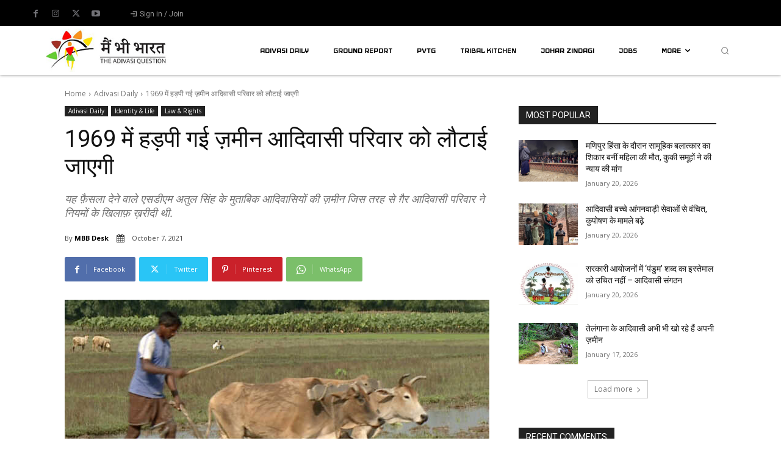

--- FILE ---
content_type: text/html; charset=UTF-8
request_url: https://mainbhibharat.co.in/adivasi-daily/land-of-adivasi-family-sold-against-the-law-has-to-be-returned-orders-sdm-chindawada-in-mp/
body_size: 85204
content:
<!doctype html >
<html lang="hi-IN">
<head>
    <meta charset="UTF-8" />
    <title>1969 में हड़पी गई ज़मीन आदिवासी परिवार को लौटाई जाएगी - Mainbhibharat</title>
    <meta name="viewport" content="width=device-width, initial-scale=1.0">
    <link rel="pingback" href="https://mainbhibharat.co.in/xmlrpc.php" />
    <meta name='robots' content='index, follow, max-image-preview:large, max-snippet:-1, max-video-preview:-1' />
<link rel="icon" type="image/png" href="https://mainbhibharat.co.in/wp-content/uploads/2020/07/favicon-16x16-1.png"><link rel="apple-touch-icon" sizes="76x76" href="https://mainbhibharat.co.in/wp-content/uploads/2020/12/76x76.jpg"/><link rel="apple-touch-icon" sizes="120x120" href="https://mainbhibharat.co.in/wp-content/uploads/2020/12/120x120.jpg"/><link rel="apple-touch-icon" sizes="152x152" href="https://mainbhibharat.co.in/wp-content/uploads/2020/12/152x152.jpg"/><link rel="apple-touch-icon" sizes="114x114" href="https://mainbhibharat.co.in/wp-content/uploads/2020/12/114x114.jpg"/><link rel="apple-touch-icon" sizes="144x144" href="https://mainbhibharat.co.in/wp-content/uploads/2020/12/144x144.jpg"/>
	<!-- This site is optimized with the Yoast SEO plugin v26.6 - https://yoast.com/wordpress/plugins/seo/ -->
	<link rel="canonical" href="https://mainbhibharat.co.in/adivasi-daily/land-of-adivasi-family-sold-against-the-law-has-to-be-returned-orders-sdm-chindawada-in-mp/" />
	<meta property="og:locale" content="hi_IN" />
	<meta property="og:type" content="article" />
	<meta property="og:title" content="1969 में हड़पी गई ज़मीन आदिवासी परिवार को लौटाई जाएगी - Mainbhibharat" />
	<meta property="og:description" content="मध्य प्रदेश के छिंदवाड़ा में एसडीएम कोर्ट ने आदिवासी की जमीन के मामले में बुधवार को अहम फैसला सुनाया है. कोर्ट के इस फ़ैसले के अनुसार आदिवासी परिवार को जमीन वापस वापस मिल सकेगी.&nbsp; यह फ़ैसला देने वाले एसडीएम अतुल सिंह के मुताबिक आदिवासियों की ज़मीन जिस तरह से ग़ैर आदिवासी परिवार ने नियमों के [&hellip;]" />
	<meta property="og:url" content="https://mainbhibharat.co.in/adivasi-daily/land-of-adivasi-family-sold-against-the-law-has-to-be-returned-orders-sdm-chindawada-in-mp/" />
	<meta property="og:site_name" content="Mainbhibharat" />
	<meta property="article:publisher" content="https://www.facebook.com/mainbhibharat" />
	<meta property="article:published_time" content="2021-10-07T02:21:59+00:00" />
	<meta property="article:modified_time" content="2021-10-07T02:22:04+00:00" />
	<meta property="og:image" content="https://mainbhibharat.co.in/wp-content/uploads/2021/01/Farmer-Assam.jpg" />
	<meta property="og:image:width" content="1200" />
	<meta property="og:image:height" content="675" />
	<meta property="og:image:type" content="image/jpeg" />
	<meta name="author" content="MBB Desk" />
	<meta name="twitter:card" content="summary_large_image" />
	<meta name="twitter:creator" content="@MBB_Plus" />
	<meta name="twitter:site" content="@MBB_Plus" />
	<script type="application/ld+json" class="yoast-schema-graph">{"@context":"https://schema.org","@graph":[{"@type":"NewsArticle","@id":"https://mainbhibharat.co.in/adivasi-daily/land-of-adivasi-family-sold-against-the-law-has-to-be-returned-orders-sdm-chindawada-in-mp/#article","isPartOf":{"@id":"https://mainbhibharat.co.in/adivasi-daily/land-of-adivasi-family-sold-against-the-law-has-to-be-returned-orders-sdm-chindawada-in-mp/"},"author":{"name":"MBB Desk","@id":"https://mainbhibharat.co.in/#/schema/person/d40c0494e94c252a886d9935434b32e0"},"headline":"1969 में हड़पी गई ज़मीन आदिवासी परिवार को लौटाई जाएगी","datePublished":"2021-10-07T02:21:59+00:00","dateModified":"2021-10-07T02:22:04+00:00","mainEntityOfPage":{"@id":"https://mainbhibharat.co.in/adivasi-daily/land-of-adivasi-family-sold-against-the-law-has-to-be-returned-orders-sdm-chindawada-in-mp/"},"wordCount":3,"commentCount":0,"publisher":{"@id":"https://mainbhibharat.co.in/#organization"},"image":{"@id":"https://mainbhibharat.co.in/adivasi-daily/land-of-adivasi-family-sold-against-the-law-has-to-be-returned-orders-sdm-chindawada-in-mp/#primaryimage"},"thumbnailUrl":"https://mainbhibharat.co.in/wp-content/uploads/2021/01/Farmer-Assam.jpg","keywords":["Adivasi Daily","Adivasi News","Chindwada News","Main Bhi Bharat","MP news","Schedule 5","Tribal land rights","Tribal News"],"articleSection":["Adivasi Daily","Identity &amp; Life","Law &amp; Rights"],"inLanguage":"hi-IN","potentialAction":[{"@type":"CommentAction","name":"Comment","target":["https://mainbhibharat.co.in/adivasi-daily/land-of-adivasi-family-sold-against-the-law-has-to-be-returned-orders-sdm-chindawada-in-mp/#respond"]}]},{"@type":"WebPage","@id":"https://mainbhibharat.co.in/adivasi-daily/land-of-adivasi-family-sold-against-the-law-has-to-be-returned-orders-sdm-chindawada-in-mp/","url":"https://mainbhibharat.co.in/adivasi-daily/land-of-adivasi-family-sold-against-the-law-has-to-be-returned-orders-sdm-chindawada-in-mp/","name":"1969 में हड़पी गई ज़मीन आदिवासी परिवार को लौटाई जाएगी - Mainbhibharat","isPartOf":{"@id":"https://mainbhibharat.co.in/#website"},"primaryImageOfPage":{"@id":"https://mainbhibharat.co.in/adivasi-daily/land-of-adivasi-family-sold-against-the-law-has-to-be-returned-orders-sdm-chindawada-in-mp/#primaryimage"},"image":{"@id":"https://mainbhibharat.co.in/adivasi-daily/land-of-adivasi-family-sold-against-the-law-has-to-be-returned-orders-sdm-chindawada-in-mp/#primaryimage"},"thumbnailUrl":"https://mainbhibharat.co.in/wp-content/uploads/2021/01/Farmer-Assam.jpg","datePublished":"2021-10-07T02:21:59+00:00","dateModified":"2021-10-07T02:22:04+00:00","breadcrumb":{"@id":"https://mainbhibharat.co.in/adivasi-daily/land-of-adivasi-family-sold-against-the-law-has-to-be-returned-orders-sdm-chindawada-in-mp/#breadcrumb"},"inLanguage":"hi-IN","potentialAction":[{"@type":"ReadAction","target":["https://mainbhibharat.co.in/adivasi-daily/land-of-adivasi-family-sold-against-the-law-has-to-be-returned-orders-sdm-chindawada-in-mp/"]}]},{"@type":"ImageObject","inLanguage":"hi-IN","@id":"https://mainbhibharat.co.in/adivasi-daily/land-of-adivasi-family-sold-against-the-law-has-to-be-returned-orders-sdm-chindawada-in-mp/#primaryimage","url":"https://mainbhibharat.co.in/wp-content/uploads/2021/01/Farmer-Assam.jpg","contentUrl":"https://mainbhibharat.co.in/wp-content/uploads/2021/01/Farmer-Assam.jpg","width":1200,"height":675},{"@type":"BreadcrumbList","@id":"https://mainbhibharat.co.in/adivasi-daily/land-of-adivasi-family-sold-against-the-law-has-to-be-returned-orders-sdm-chindawada-in-mp/#breadcrumb","itemListElement":[{"@type":"ListItem","position":1,"name":"Home","item":"https://mainbhibharat.co.in/"},{"@type":"ListItem","position":2,"name":"1969 में हड़पी गई ज़मीन आदिवासी परिवार को लौटाई जाएगी"}]},{"@type":"WebSite","@id":"https://mainbhibharat.co.in/#website","url":"https://mainbhibharat.co.in/","name":"Maibhibharat","description":"Tribal tales unfold: Reports, interviews, documentaries.","publisher":{"@id":"https://mainbhibharat.co.in/#organization"},"potentialAction":[{"@type":"SearchAction","target":{"@type":"EntryPoint","urlTemplate":"https://mainbhibharat.co.in/?s={search_term_string}"},"query-input":{"@type":"PropertyValueSpecification","valueRequired":true,"valueName":"search_term_string"}}],"inLanguage":"hi-IN"},{"@type":"Organization","@id":"https://mainbhibharat.co.in/#organization","name":"main bhi bharat media PVT LTD","url":"https://mainbhibharat.co.in/","logo":{"@type":"ImageObject","inLanguage":"hi-IN","@id":"https://mainbhibharat.co.in/#/schema/logo/image/","url":"https://mainbhibharat.co.in/wp-content/uploads/2023/10/main-bhi-bharat-.png","contentUrl":"https://mainbhibharat.co.in/wp-content/uploads/2023/10/main-bhi-bharat-.png","width":4462,"height":1914,"caption":"main bhi bharat media PVT LTD"},"image":{"@id":"https://mainbhibharat.co.in/#/schema/logo/image/"},"sameAs":["https://www.facebook.com/mainbhibharat","https://x.com/MBB_Plus","https://www.instagram.com/mainbhibharat/","https://www.youtube.com/c/MainBhiBharat"]},{"@type":"Person","@id":"https://mainbhibharat.co.in/#/schema/person/d40c0494e94c252a886d9935434b32e0","name":"MBB Desk","image":{"@type":"ImageObject","inLanguage":"hi-IN","@id":"https://mainbhibharat.co.in/#/schema/person/image/","url":"https://secure.gravatar.com/avatar/0b2808b0f22adaf43515fec490492a92f23686b9a1aef5793b203b5c683eb0c0?s=96&d=mm&r=g","contentUrl":"https://secure.gravatar.com/avatar/0b2808b0f22adaf43515fec490492a92f23686b9a1aef5793b203b5c683eb0c0?s=96&d=mm&r=g","caption":"MBB Desk"},"sameAs":["https://mainbhibharat.co.in/"]}]}</script>
	<!-- / Yoast SEO plugin. -->


<link rel='dns-prefetch' href='//www.googletagmanager.com' />
<link rel='dns-prefetch' href='//fonts.googleapis.com' />
<link rel="alternate" type="application/rss+xml" title="Mainbhibharat &raquo; Feed" href="https://mainbhibharat.co.in/feed/" />
<link rel="alternate" type="application/rss+xml" title="Mainbhibharat &raquo; Comments Feed" href="https://mainbhibharat.co.in/comments/feed/" />
<link rel="alternate" type="application/rss+xml" title="Mainbhibharat &raquo; 1969 में हड़पी गई ज़मीन आदिवासी परिवार को लौटाई जाएगी Comments Feed" href="https://mainbhibharat.co.in/adivasi-daily/land-of-adivasi-family-sold-against-the-law-has-to-be-returned-orders-sdm-chindawada-in-mp/feed/" />
<link rel="alternate" title="oEmbed (JSON)" type="application/json+oembed" href="https://mainbhibharat.co.in/wp-json/oembed/1.0/embed?url=https%3A%2F%2Fmainbhibharat.co.in%2Fadivasi-daily%2Fland-of-adivasi-family-sold-against-the-law-has-to-be-returned-orders-sdm-chindawada-in-mp%2F" />
<link rel="alternate" title="oEmbed (XML)" type="text/xml+oembed" href="https://mainbhibharat.co.in/wp-json/oembed/1.0/embed?url=https%3A%2F%2Fmainbhibharat.co.in%2Fadivasi-daily%2Fland-of-adivasi-family-sold-against-the-law-has-to-be-returned-orders-sdm-chindawada-in-mp%2F&#038;format=xml" />
<style id='wp-img-auto-sizes-contain-inline-css' type='text/css'>
img:is([sizes=auto i],[sizes^="auto," i]){contain-intrinsic-size:3000px 1500px}
/*# sourceURL=wp-img-auto-sizes-contain-inline-css */
</style>
<style id='wp-emoji-styles-inline-css' type='text/css'>

	img.wp-smiley, img.emoji {
		display: inline !important;
		border: none !important;
		box-shadow: none !important;
		height: 1em !important;
		width: 1em !important;
		margin: 0 0.07em !important;
		vertical-align: -0.1em !important;
		background: none !important;
		padding: 0 !important;
	}
/*# sourceURL=wp-emoji-styles-inline-css */
</style>
<style id='wp-block-library-inline-css' type='text/css'>
:root{--wp-block-synced-color:#7a00df;--wp-block-synced-color--rgb:122,0,223;--wp-bound-block-color:var(--wp-block-synced-color);--wp-editor-canvas-background:#ddd;--wp-admin-theme-color:#007cba;--wp-admin-theme-color--rgb:0,124,186;--wp-admin-theme-color-darker-10:#006ba1;--wp-admin-theme-color-darker-10--rgb:0,107,160.5;--wp-admin-theme-color-darker-20:#005a87;--wp-admin-theme-color-darker-20--rgb:0,90,135;--wp-admin-border-width-focus:2px}@media (min-resolution:192dpi){:root{--wp-admin-border-width-focus:1.5px}}.wp-element-button{cursor:pointer}:root .has-very-light-gray-background-color{background-color:#eee}:root .has-very-dark-gray-background-color{background-color:#313131}:root .has-very-light-gray-color{color:#eee}:root .has-very-dark-gray-color{color:#313131}:root .has-vivid-green-cyan-to-vivid-cyan-blue-gradient-background{background:linear-gradient(135deg,#00d084,#0693e3)}:root .has-purple-crush-gradient-background{background:linear-gradient(135deg,#34e2e4,#4721fb 50%,#ab1dfe)}:root .has-hazy-dawn-gradient-background{background:linear-gradient(135deg,#faaca8,#dad0ec)}:root .has-subdued-olive-gradient-background{background:linear-gradient(135deg,#fafae1,#67a671)}:root .has-atomic-cream-gradient-background{background:linear-gradient(135deg,#fdd79a,#004a59)}:root .has-nightshade-gradient-background{background:linear-gradient(135deg,#330968,#31cdcf)}:root .has-midnight-gradient-background{background:linear-gradient(135deg,#020381,#2874fc)}:root{--wp--preset--font-size--normal:16px;--wp--preset--font-size--huge:42px}.has-regular-font-size{font-size:1em}.has-larger-font-size{font-size:2.625em}.has-normal-font-size{font-size:var(--wp--preset--font-size--normal)}.has-huge-font-size{font-size:var(--wp--preset--font-size--huge)}.has-text-align-center{text-align:center}.has-text-align-left{text-align:left}.has-text-align-right{text-align:right}.has-fit-text{white-space:nowrap!important}#end-resizable-editor-section{display:none}.aligncenter{clear:both}.items-justified-left{justify-content:flex-start}.items-justified-center{justify-content:center}.items-justified-right{justify-content:flex-end}.items-justified-space-between{justify-content:space-between}.screen-reader-text{border:0;clip-path:inset(50%);height:1px;margin:-1px;overflow:hidden;padding:0;position:absolute;width:1px;word-wrap:normal!important}.screen-reader-text:focus{background-color:#ddd;clip-path:none;color:#444;display:block;font-size:1em;height:auto;left:5px;line-height:normal;padding:15px 23px 14px;text-decoration:none;top:5px;width:auto;z-index:100000}html :where(.has-border-color){border-style:solid}html :where([style*=border-top-color]){border-top-style:solid}html :where([style*=border-right-color]){border-right-style:solid}html :where([style*=border-bottom-color]){border-bottom-style:solid}html :where([style*=border-left-color]){border-left-style:solid}html :where([style*=border-width]){border-style:solid}html :where([style*=border-top-width]){border-top-style:solid}html :where([style*=border-right-width]){border-right-style:solid}html :where([style*=border-bottom-width]){border-bottom-style:solid}html :where([style*=border-left-width]){border-left-style:solid}html :where(img[class*=wp-image-]){height:auto;max-width:100%}:where(figure){margin:0 0 1em}html :where(.is-position-sticky){--wp-admin--admin-bar--position-offset:var(--wp-admin--admin-bar--height,0px)}@media screen and (max-width:600px){html :where(.is-position-sticky){--wp-admin--admin-bar--position-offset:0px}}

/*# sourceURL=wp-block-library-inline-css */
</style><style id='global-styles-inline-css' type='text/css'>
:root{--wp--preset--aspect-ratio--square: 1;--wp--preset--aspect-ratio--4-3: 4/3;--wp--preset--aspect-ratio--3-4: 3/4;--wp--preset--aspect-ratio--3-2: 3/2;--wp--preset--aspect-ratio--2-3: 2/3;--wp--preset--aspect-ratio--16-9: 16/9;--wp--preset--aspect-ratio--9-16: 9/16;--wp--preset--color--black: #000000;--wp--preset--color--cyan-bluish-gray: #abb8c3;--wp--preset--color--white: #ffffff;--wp--preset--color--pale-pink: #f78da7;--wp--preset--color--vivid-red: #cf2e2e;--wp--preset--color--luminous-vivid-orange: #ff6900;--wp--preset--color--luminous-vivid-amber: #fcb900;--wp--preset--color--light-green-cyan: #7bdcb5;--wp--preset--color--vivid-green-cyan: #00d084;--wp--preset--color--pale-cyan-blue: #8ed1fc;--wp--preset--color--vivid-cyan-blue: #0693e3;--wp--preset--color--vivid-purple: #9b51e0;--wp--preset--gradient--vivid-cyan-blue-to-vivid-purple: linear-gradient(135deg,rgb(6,147,227) 0%,rgb(155,81,224) 100%);--wp--preset--gradient--light-green-cyan-to-vivid-green-cyan: linear-gradient(135deg,rgb(122,220,180) 0%,rgb(0,208,130) 100%);--wp--preset--gradient--luminous-vivid-amber-to-luminous-vivid-orange: linear-gradient(135deg,rgb(252,185,0) 0%,rgb(255,105,0) 100%);--wp--preset--gradient--luminous-vivid-orange-to-vivid-red: linear-gradient(135deg,rgb(255,105,0) 0%,rgb(207,46,46) 100%);--wp--preset--gradient--very-light-gray-to-cyan-bluish-gray: linear-gradient(135deg,rgb(238,238,238) 0%,rgb(169,184,195) 100%);--wp--preset--gradient--cool-to-warm-spectrum: linear-gradient(135deg,rgb(74,234,220) 0%,rgb(151,120,209) 20%,rgb(207,42,186) 40%,rgb(238,44,130) 60%,rgb(251,105,98) 80%,rgb(254,248,76) 100%);--wp--preset--gradient--blush-light-purple: linear-gradient(135deg,rgb(255,206,236) 0%,rgb(152,150,240) 100%);--wp--preset--gradient--blush-bordeaux: linear-gradient(135deg,rgb(254,205,165) 0%,rgb(254,45,45) 50%,rgb(107,0,62) 100%);--wp--preset--gradient--luminous-dusk: linear-gradient(135deg,rgb(255,203,112) 0%,rgb(199,81,192) 50%,rgb(65,88,208) 100%);--wp--preset--gradient--pale-ocean: linear-gradient(135deg,rgb(255,245,203) 0%,rgb(182,227,212) 50%,rgb(51,167,181) 100%);--wp--preset--gradient--electric-grass: linear-gradient(135deg,rgb(202,248,128) 0%,rgb(113,206,126) 100%);--wp--preset--gradient--midnight: linear-gradient(135deg,rgb(2,3,129) 0%,rgb(40,116,252) 100%);--wp--preset--font-size--small: 11px;--wp--preset--font-size--medium: 20px;--wp--preset--font-size--large: 32px;--wp--preset--font-size--x-large: 42px;--wp--preset--font-size--regular: 15px;--wp--preset--font-size--larger: 50px;--wp--preset--spacing--20: 0.44rem;--wp--preset--spacing--30: 0.67rem;--wp--preset--spacing--40: 1rem;--wp--preset--spacing--50: 1.5rem;--wp--preset--spacing--60: 2.25rem;--wp--preset--spacing--70: 3.38rem;--wp--preset--spacing--80: 5.06rem;--wp--preset--shadow--natural: 6px 6px 9px rgba(0, 0, 0, 0.2);--wp--preset--shadow--deep: 12px 12px 50px rgba(0, 0, 0, 0.4);--wp--preset--shadow--sharp: 6px 6px 0px rgba(0, 0, 0, 0.2);--wp--preset--shadow--outlined: 6px 6px 0px -3px rgb(255, 255, 255), 6px 6px rgb(0, 0, 0);--wp--preset--shadow--crisp: 6px 6px 0px rgb(0, 0, 0);}:where(.is-layout-flex){gap: 0.5em;}:where(.is-layout-grid){gap: 0.5em;}body .is-layout-flex{display: flex;}.is-layout-flex{flex-wrap: wrap;align-items: center;}.is-layout-flex > :is(*, div){margin: 0;}body .is-layout-grid{display: grid;}.is-layout-grid > :is(*, div){margin: 0;}:where(.wp-block-columns.is-layout-flex){gap: 2em;}:where(.wp-block-columns.is-layout-grid){gap: 2em;}:where(.wp-block-post-template.is-layout-flex){gap: 1.25em;}:where(.wp-block-post-template.is-layout-grid){gap: 1.25em;}.has-black-color{color: var(--wp--preset--color--black) !important;}.has-cyan-bluish-gray-color{color: var(--wp--preset--color--cyan-bluish-gray) !important;}.has-white-color{color: var(--wp--preset--color--white) !important;}.has-pale-pink-color{color: var(--wp--preset--color--pale-pink) !important;}.has-vivid-red-color{color: var(--wp--preset--color--vivid-red) !important;}.has-luminous-vivid-orange-color{color: var(--wp--preset--color--luminous-vivid-orange) !important;}.has-luminous-vivid-amber-color{color: var(--wp--preset--color--luminous-vivid-amber) !important;}.has-light-green-cyan-color{color: var(--wp--preset--color--light-green-cyan) !important;}.has-vivid-green-cyan-color{color: var(--wp--preset--color--vivid-green-cyan) !important;}.has-pale-cyan-blue-color{color: var(--wp--preset--color--pale-cyan-blue) !important;}.has-vivid-cyan-blue-color{color: var(--wp--preset--color--vivid-cyan-blue) !important;}.has-vivid-purple-color{color: var(--wp--preset--color--vivid-purple) !important;}.has-black-background-color{background-color: var(--wp--preset--color--black) !important;}.has-cyan-bluish-gray-background-color{background-color: var(--wp--preset--color--cyan-bluish-gray) !important;}.has-white-background-color{background-color: var(--wp--preset--color--white) !important;}.has-pale-pink-background-color{background-color: var(--wp--preset--color--pale-pink) !important;}.has-vivid-red-background-color{background-color: var(--wp--preset--color--vivid-red) !important;}.has-luminous-vivid-orange-background-color{background-color: var(--wp--preset--color--luminous-vivid-orange) !important;}.has-luminous-vivid-amber-background-color{background-color: var(--wp--preset--color--luminous-vivid-amber) !important;}.has-light-green-cyan-background-color{background-color: var(--wp--preset--color--light-green-cyan) !important;}.has-vivid-green-cyan-background-color{background-color: var(--wp--preset--color--vivid-green-cyan) !important;}.has-pale-cyan-blue-background-color{background-color: var(--wp--preset--color--pale-cyan-blue) !important;}.has-vivid-cyan-blue-background-color{background-color: var(--wp--preset--color--vivid-cyan-blue) !important;}.has-vivid-purple-background-color{background-color: var(--wp--preset--color--vivid-purple) !important;}.has-black-border-color{border-color: var(--wp--preset--color--black) !important;}.has-cyan-bluish-gray-border-color{border-color: var(--wp--preset--color--cyan-bluish-gray) !important;}.has-white-border-color{border-color: var(--wp--preset--color--white) !important;}.has-pale-pink-border-color{border-color: var(--wp--preset--color--pale-pink) !important;}.has-vivid-red-border-color{border-color: var(--wp--preset--color--vivid-red) !important;}.has-luminous-vivid-orange-border-color{border-color: var(--wp--preset--color--luminous-vivid-orange) !important;}.has-luminous-vivid-amber-border-color{border-color: var(--wp--preset--color--luminous-vivid-amber) !important;}.has-light-green-cyan-border-color{border-color: var(--wp--preset--color--light-green-cyan) !important;}.has-vivid-green-cyan-border-color{border-color: var(--wp--preset--color--vivid-green-cyan) !important;}.has-pale-cyan-blue-border-color{border-color: var(--wp--preset--color--pale-cyan-blue) !important;}.has-vivid-cyan-blue-border-color{border-color: var(--wp--preset--color--vivid-cyan-blue) !important;}.has-vivid-purple-border-color{border-color: var(--wp--preset--color--vivid-purple) !important;}.has-vivid-cyan-blue-to-vivid-purple-gradient-background{background: var(--wp--preset--gradient--vivid-cyan-blue-to-vivid-purple) !important;}.has-light-green-cyan-to-vivid-green-cyan-gradient-background{background: var(--wp--preset--gradient--light-green-cyan-to-vivid-green-cyan) !important;}.has-luminous-vivid-amber-to-luminous-vivid-orange-gradient-background{background: var(--wp--preset--gradient--luminous-vivid-amber-to-luminous-vivid-orange) !important;}.has-luminous-vivid-orange-to-vivid-red-gradient-background{background: var(--wp--preset--gradient--luminous-vivid-orange-to-vivid-red) !important;}.has-very-light-gray-to-cyan-bluish-gray-gradient-background{background: var(--wp--preset--gradient--very-light-gray-to-cyan-bluish-gray) !important;}.has-cool-to-warm-spectrum-gradient-background{background: var(--wp--preset--gradient--cool-to-warm-spectrum) !important;}.has-blush-light-purple-gradient-background{background: var(--wp--preset--gradient--blush-light-purple) !important;}.has-blush-bordeaux-gradient-background{background: var(--wp--preset--gradient--blush-bordeaux) !important;}.has-luminous-dusk-gradient-background{background: var(--wp--preset--gradient--luminous-dusk) !important;}.has-pale-ocean-gradient-background{background: var(--wp--preset--gradient--pale-ocean) !important;}.has-electric-grass-gradient-background{background: var(--wp--preset--gradient--electric-grass) !important;}.has-midnight-gradient-background{background: var(--wp--preset--gradient--midnight) !important;}.has-small-font-size{font-size: var(--wp--preset--font-size--small) !important;}.has-medium-font-size{font-size: var(--wp--preset--font-size--medium) !important;}.has-large-font-size{font-size: var(--wp--preset--font-size--large) !important;}.has-x-large-font-size{font-size: var(--wp--preset--font-size--x-large) !important;}
/*# sourceURL=global-styles-inline-css */
</style>

<style id='classic-theme-styles-inline-css' type='text/css'>
/*! This file is auto-generated */
.wp-block-button__link{color:#fff;background-color:#32373c;border-radius:9999px;box-shadow:none;text-decoration:none;padding:calc(.667em + 2px) calc(1.333em + 2px);font-size:1.125em}.wp-block-file__button{background:#32373c;color:#fff;text-decoration:none}
/*# sourceURL=/wp-includes/css/classic-themes.min.css */
</style>
<link rel='stylesheet' id='ub-extension-style-css-css' href='https://mainbhibharat.co.in/wp-content/plugins/ultimate-blocks/src/extensions/style.css?ver=6.9' type='text/css' media='all' />
<link rel='stylesheet' id='td-plugin-multi-purpose-css' href='https://mainbhibharat.co.in/wp-content/plugins/td-composer/td-multi-purpose/style.css?ver=7cd248d7ca13c255207c3f8b916c3f00' type='text/css' media='all' />
<link crossorigin="anonymous" rel='stylesheet' id='google-fonts-style-css' href='https://fonts.googleapis.com/css?family=Open+Sans%3A400%2C600%2C700%7CRoboto%3A400%2C600%2C700%7CRoboto%3A400%2C700%7CIceland%3A700%2C400%7CRoboto+Condensed%3A400%7COpen+Sans%3A400&#038;display=swap&#038;ver=12.7.3' type='text/css' media='all' />
<link rel='stylesheet' id='open_iconic-css' href='https://mainbhibharat.co.in/wp-content/plugins/td-composer/assets/fonts/open-iconic/open-iconic.css?ver=7cd248d7ca13c255207c3f8b916c3f00' type='text/css' media='all' />
<link rel='stylesheet' id='font_awesome-css' href='https://mainbhibharat.co.in/wp-content/plugins/td-composer/assets/fonts/font-awesome/font-awesome.css?ver=7cd248d7ca13c255207c3f8b916c3f00' type='text/css' media='all' />
<link rel='stylesheet' id='td-theme-css' href='https://mainbhibharat.co.in/wp-content/themes/Newspaper/style.css?ver=12.7.3' type='text/css' media='all' />
<style id='td-theme-inline-css' type='text/css'>@media (max-width:767px){.td-header-desktop-wrap{display:none}}@media (min-width:767px){.td-header-mobile-wrap{display:none}}</style>
<link rel='stylesheet' id='td-legacy-framework-front-style-css' href='https://mainbhibharat.co.in/wp-content/plugins/td-composer/legacy/Newspaper/assets/css/td_legacy_main.css?ver=7cd248d7ca13c255207c3f8b916c3f00' type='text/css' media='all' />
<link rel='stylesheet' id='tdb_style_cloud_templates_front-css' href='https://mainbhibharat.co.in/wp-content/plugins/td-cloud-library/assets/css/tdb_main.css?ver=6127d3b6131f900b2e62bb855b13dc3b' type='text/css' media='all' />
<link rel='stylesheet' id='wp-block-paragraph-css' href='https://mainbhibharat.co.in/wp-includes/blocks/paragraph/style.min.css?ver=6.9' type='text/css' media='all' />
<script type="text/javascript" src="https://mainbhibharat.co.in/wp-includes/js/jquery/jquery.min.js?ver=3.7.1" id="jquery-core-js"></script>
<script type="text/javascript" src="https://mainbhibharat.co.in/wp-includes/js/jquery/jquery-migrate.min.js?ver=3.4.1" id="jquery-migrate-js"></script>

<!-- Google tag (gtag.js) snippet added by Site Kit -->
<!-- Google Analytics snippet added by Site Kit -->
<script type="text/javascript" src="https://www.googletagmanager.com/gtag/js?id=G-F30M2C58CM" id="google_gtagjs-js" async></script>
<script type="text/javascript" id="google_gtagjs-js-after">
/* <![CDATA[ */
window.dataLayer = window.dataLayer || [];function gtag(){dataLayer.push(arguments);}
gtag("set","linker",{"domains":["mainbhibharat.co.in"]});
gtag("js", new Date());
gtag("set", "developer_id.dZTNiMT", true);
gtag("config", "G-F30M2C58CM");
//# sourceURL=google_gtagjs-js-after
/* ]]> */
</script>
<link rel="https://api.w.org/" href="https://mainbhibharat.co.in/wp-json/" /><link rel="alternate" title="JSON" type="application/json" href="https://mainbhibharat.co.in/wp-json/wp/v2/posts/5619" /><link rel="EditURI" type="application/rsd+xml" title="RSD" href="https://mainbhibharat.co.in/xmlrpc.php?rsd" />
<meta name="generator" content="WordPress 6.9" />
<link rel='shortlink' href='https://mainbhibharat.co.in/?p=5619' />
<meta name="generator" content="Site Kit by Google 1.168.0" />    <script>
        window.tdb_global_vars = {"wpRestUrl":"https:\/\/mainbhibharat.co.in\/wp-json\/","permalinkStructure":"\/%category%\/%postname%\/"};
        window.tdb_p_autoload_vars = {"isAjax":false,"isAdminBarShowing":false,"autoloadStatus":"off","origPostEditUrl":null};
    </script>
    
    <style id="tdb-global-colors">:root{--accent-color:#fff}</style>

    
	<meta name="google-site-verification" content="D__RTc1Hlho1dLPj7LV_uF_lr0tKsw3KB6tRi1Bafkc">
<!-- Google AdSense meta tags added by Site Kit -->
<meta name="google-adsense-platform-account" content="ca-host-pub-2644536267352236">
<meta name="google-adsense-platform-domain" content="sitekit.withgoogle.com">
<!-- End Google AdSense meta tags added by Site Kit -->
      <meta name="onesignal" content="wordpress-plugin"/>
            <script>

      window.OneSignalDeferred = window.OneSignalDeferred || [];

      OneSignalDeferred.push(function(OneSignal) {
        var oneSignal_options = {};
        window._oneSignalInitOptions = oneSignal_options;

        oneSignal_options['serviceWorkerParam'] = { scope: '/wp-content/plugins/onesignal-free-web-push-notifications/sdk_files/push/onesignal/' };
oneSignal_options['serviceWorkerPath'] = 'OneSignalSDKWorker.js';

        OneSignal.Notifications.setDefaultUrl("https://mainbhibharat.co.in");

        oneSignal_options['wordpress'] = true;
oneSignal_options['appId'] = 'cacda5e6-d1eb-47df-ab42-b905368dedf7';
oneSignal_options['allowLocalhostAsSecureOrigin'] = true;
oneSignal_options['welcomeNotification'] = { };
oneSignal_options['welcomeNotification']['title'] = "";
oneSignal_options['welcomeNotification']['message'] = "";
oneSignal_options['path'] = "https://mainbhibharat.co.in/wp-content/plugins/onesignal-free-web-push-notifications/sdk_files/";
oneSignal_options['safari_web_id'] = "web.onesignal.auto.44228ff7-6812-4ce7-8396-b26a8a4cb6f4";
oneSignal_options['persistNotification'] = true;
oneSignal_options['promptOptions'] = { };
oneSignal_options['notifyButton'] = { };
oneSignal_options['notifyButton']['enable'] = true;
oneSignal_options['notifyButton']['position'] = 'bottom-right';
oneSignal_options['notifyButton']['theme'] = 'default';
oneSignal_options['notifyButton']['size'] = 'medium';
oneSignal_options['notifyButton']['showCredit'] = true;
oneSignal_options['notifyButton']['text'] = {};
              OneSignal.init(window._oneSignalInitOptions);
              OneSignal.Slidedown.promptPush()      });

      function documentInitOneSignal() {
        var oneSignal_elements = document.getElementsByClassName("OneSignal-prompt");

        var oneSignalLinkClickHandler = function(event) { OneSignal.Notifications.requestPermission(); event.preventDefault(); };        for(var i = 0; i < oneSignal_elements.length; i++)
          oneSignal_elements[i].addEventListener('click', oneSignalLinkClickHandler, false);
      }

      if (document.readyState === 'complete') {
           documentInitOneSignal();
      }
      else {
           window.addEventListener("load", function(event){
               documentInitOneSignal();
          });
      }
    </script>
<link rel="amphtml" href="https://mainbhibharat.co.in/adivasi-daily/land-of-adivasi-family-sold-against-the-law-has-to-be-returned-orders-sdm-chindawada-in-mp/amp/">
<!-- JS generated by theme -->

<script type="text/javascript" id="td-generated-header-js">
    
    

	    var tdBlocksArray = []; //here we store all the items for the current page

	    // td_block class - each ajax block uses a object of this class for requests
	    function tdBlock() {
		    this.id = '';
		    this.block_type = 1; //block type id (1-234 etc)
		    this.atts = '';
		    this.td_column_number = '';
		    this.td_current_page = 1; //
		    this.post_count = 0; //from wp
		    this.found_posts = 0; //from wp
		    this.max_num_pages = 0; //from wp
		    this.td_filter_value = ''; //current live filter value
		    this.is_ajax_running = false;
		    this.td_user_action = ''; // load more or infinite loader (used by the animation)
		    this.header_color = '';
		    this.ajax_pagination_infinite_stop = ''; //show load more at page x
	    }

        // td_js_generator - mini detector
        ( function () {
            var htmlTag = document.getElementsByTagName("html")[0];

	        if ( navigator.userAgent.indexOf("MSIE 10.0") > -1 ) {
                htmlTag.className += ' ie10';
            }

            if ( !!navigator.userAgent.match(/Trident.*rv\:11\./) ) {
                htmlTag.className += ' ie11';
            }

	        if ( navigator.userAgent.indexOf("Edge") > -1 ) {
                htmlTag.className += ' ieEdge';
            }

            if ( /(iPad|iPhone|iPod)/g.test(navigator.userAgent) ) {
                htmlTag.className += ' td-md-is-ios';
            }

            var user_agent = navigator.userAgent.toLowerCase();
            if ( user_agent.indexOf("android") > -1 ) {
                htmlTag.className += ' td-md-is-android';
            }

            if ( -1 !== navigator.userAgent.indexOf('Mac OS X')  ) {
                htmlTag.className += ' td-md-is-os-x';
            }

            if ( /chrom(e|ium)/.test(navigator.userAgent.toLowerCase()) ) {
               htmlTag.className += ' td-md-is-chrome';
            }

            if ( -1 !== navigator.userAgent.indexOf('Firefox') ) {
                htmlTag.className += ' td-md-is-firefox';
            }

            if ( -1 !== navigator.userAgent.indexOf('Safari') && -1 === navigator.userAgent.indexOf('Chrome') ) {
                htmlTag.className += ' td-md-is-safari';
            }

            if( -1 !== navigator.userAgent.indexOf('IEMobile') ){
                htmlTag.className += ' td-md-is-iemobile';
            }

        })();

        var tdLocalCache = {};

        ( function () {
            "use strict";

            tdLocalCache = {
                data: {},
                remove: function (resource_id) {
                    delete tdLocalCache.data[resource_id];
                },
                exist: function (resource_id) {
                    return tdLocalCache.data.hasOwnProperty(resource_id) && tdLocalCache.data[resource_id] !== null;
                },
                get: function (resource_id) {
                    return tdLocalCache.data[resource_id];
                },
                set: function (resource_id, cachedData) {
                    tdLocalCache.remove(resource_id);
                    tdLocalCache.data[resource_id] = cachedData;
                }
            };
        })();

    
    
var td_viewport_interval_list=[{"limitBottom":767,"sidebarWidth":228},{"limitBottom":1018,"sidebarWidth":300},{"limitBottom":1140,"sidebarWidth":324}];
var td_animation_stack_effect="type0";
var tds_animation_stack=true;
var td_animation_stack_specific_selectors=".entry-thumb, img, .td-lazy-img";
var td_animation_stack_general_selectors=".td-animation-stack img, .td-animation-stack .entry-thumb, .post img, .td-animation-stack .td-lazy-img";
var tds_general_modal_image="yes";
var tds_video_scroll="enabled";
var tds_video_lazy="enabled";
var tdc_is_installed="yes";
var tdc_domain_active=false;
var td_ajax_url="https:\/\/mainbhibharat.co.in\/wp-admin\/admin-ajax.php?td_theme_name=Newspaper&v=12.7.3";
var td_get_template_directory_uri="https:\/\/mainbhibharat.co.in\/wp-content\/plugins\/td-composer\/legacy\/common";
var tds_snap_menu="snap";
var tds_logo_on_sticky="show_header_logo";
var tds_header_style="tdm_header_style_1";
var td_please_wait="Please wait...";
var td_email_user_pass_incorrect="User or password incorrect!";
var td_email_user_incorrect="Email or username incorrect!";
var td_email_incorrect="Email incorrect!";
var td_user_incorrect="Username incorrect!";
var td_email_user_empty="Email or username empty!";
var td_pass_empty="Pass empty!";
var td_pass_pattern_incorrect="Invalid Pass Pattern!";
var td_retype_pass_incorrect="Retyped Pass incorrect!";
var tds_more_articles_on_post_enable="show";
var tds_more_articles_on_post_time_to_wait="";
var tds_more_articles_on_post_pages_distance_from_top=0;
var tds_captcha="";
var tds_theme_color_site_wide="#4db2ec";
var tds_smart_sidebar="enabled";
var tdThemeName="Newspaper";
var tdThemeNameWl="Newspaper";
var td_magnific_popup_translation_tPrev="Previous (Left arrow key)";
var td_magnific_popup_translation_tNext="Next (Right arrow key)";
var td_magnific_popup_translation_tCounter="%curr% of %total%";
var td_magnific_popup_translation_ajax_tError="The content from %url% could not be loaded.";
var td_magnific_popup_translation_image_tError="The image #%curr% could not be loaded.";
var tdBlockNonce="a37451a54d";
var tdMobileMenu="enabled";
var tdMobileSearch="enabled";
var tdsDateFormat="l, F j, Y";
var tdDateNamesI18n={"month_names":["January","February","March","April","May","June","July","August","September","October","November","December"],"month_names_short":["Jan","Feb","Mar","Apr","May","Jun","Jul","Aug","Sep","Oct","Nov","Dec"],"day_names":["Sunday","Monday","Tuesday","Wednesday","Thursday","Friday","Saturday"],"day_names_short":["Sun","Mon","Tue","Wed","Thu","Fri","Sat"]};
var tdb_modal_confirm="Save";
var tdb_modal_cancel="Cancel";
var tdb_modal_confirm_alt="Yes";
var tdb_modal_cancel_alt="No";
var td_deploy_mode="deploy";
var td_ad_background_click_link="";
var td_ad_background_click_target="";
</script>

<!-- Global site tag (gtag.js) - Google Analytics -->
<script async src="https://www.googletagmanager.com/gtag/js?id=UA-184863701-1"></script>
<script>
  window.dataLayer = window.dataLayer || [];
  function gtag(){dataLayer.push(arguments);}
  gtag('js', new Date());

  gtag('config', 'UA-184863701-1');
</script>

<script data-ad-client="ca-pub-4278505104232118" async src="https://pagead2.googlesyndication.com/pagead/js/adsbygoogle.js"></script>
<link rel="icon" href="https://mainbhibharat.co.in/wp-content/uploads/2024/05/cropped-logo-32x32.jpg" sizes="32x32" />
<link rel="icon" href="https://mainbhibharat.co.in/wp-content/uploads/2024/05/cropped-logo-192x192.jpg" sizes="192x192" />
<link rel="apple-touch-icon" href="https://mainbhibharat.co.in/wp-content/uploads/2024/05/cropped-logo-180x180.jpg" />
<meta name="msapplication-TileImage" content="https://mainbhibharat.co.in/wp-content/uploads/2024/05/cropped-logo-270x270.jpg" />

<!-- Button style compiled by theme -->

<style></style>

	<style id="tdw-css-placeholder">var _nuutn="agciwzixis";</style></head>

<body class="wp-singular post-template-default single single-post postid-5619 single-format-standard wp-theme-Newspaper land-of-adivasi-family-sold-against-the-law-has-to-be-returned-orders-sdm-chindawada-in-mp global-block-template-1 tdb_template_172 tdb-template  tdc-header-template  tdc-footer-template td-animation-stack-type0 td-full-layout" itemscope="itemscope" itemtype="https://schema.org/WebPage">

    <div class="td-scroll-up" data-style="style1"><i class="td-icon-menu-up"></i></div>
    <div class="td-menu-background" style="visibility:hidden"></div>
<div id="td-mobile-nav" style="visibility:hidden">
    <div class="td-mobile-container">
        <!-- mobile menu top section -->
        <div class="td-menu-socials-wrap">
            <!-- socials -->
            <div class="td-menu-socials">
                
        <span class="td-social-icon-wrap">
            <a target="_blank" rel="nofollow" href="https://www.facebook.com/mainbhibharat" title="Facebook">
                <i class="td-icon-font td-icon-facebook"></i>
                <span style="display: none">Facebook</span>
            </a>
        </span>
        <span class="td-social-icon-wrap">
            <a target="_blank" rel="nofollow" href="https://www.instagram.com/mainbhibharat/" title="Instagram">
                <i class="td-icon-font td-icon-instagram"></i>
                <span style="display: none">Instagram</span>
            </a>
        </span>
        <span class="td-social-icon-wrap">
            <a target="_blank" rel="nofollow" href="https://twitter.com/MBB_Plus" title="Twitter">
                <i class="td-icon-font td-icon-twitter"></i>
                <span style="display: none">Twitter</span>
            </a>
        </span>
        <span class="td-social-icon-wrap">
            <a target="_blank" rel="nofollow" href="https://www.youtube.com/c/MainBhiBharat" title="Youtube">
                <i class="td-icon-font td-icon-youtube"></i>
                <span style="display: none">Youtube</span>
            </a>
        </span>            </div>
            <!-- close button -->
            <div class="td-mobile-close">
                <span><i class="td-icon-close-mobile"></i></span>
            </div>
        </div>

        <!-- login section -->
        
        <!-- menu section -->
        <div class="td-mobile-content">
            <div class="menu-td-demo-header-menu-container"><ul id="menu-td-demo-header-menu-1" class="td-mobile-main-menu"><li class="menu-item menu-item-type-taxonomy menu-item-object-category current-post-ancestor current-menu-parent current-post-parent menu-item-first menu-item-206"><a href="https://mainbhibharat.co.in/category/adivasi-daily/">Adivasi Daily</a></li>
<li class="menu-item menu-item-type-taxonomy menu-item-object-category menu-item-183"><a href="https://mainbhibharat.co.in/category/ground-report/">Ground Report</a></li>
<li class="menu-item menu-item-type-taxonomy menu-item-object-category menu-item-184"><a href="https://mainbhibharat.co.in/category/pvtg/">PVTG</a></li>
<li class="menu-item menu-item-type-taxonomy menu-item-object-category menu-item-186"><a href="https://mainbhibharat.co.in/category/tribal-kitchen/">Tribal Kitchen</a></li>
<li class="menu-item menu-item-type-taxonomy menu-item-object-category menu-item-21865"><a href="https://mainbhibharat.co.in/category/johar-zindagi/">Johar Zindagi</a></li>
<li class="menu-item menu-item-type-post_type menu-item-object-page menu-item-29652"><a href="https://mainbhibharat.co.in/jobs/">JOBS</a></li>
<li class="menu-item menu-item-type-taxonomy menu-item-object-category menu-item-715"><a href="https://mainbhibharat.co.in/category/columns/">Columns</a></li>
<li class="menu-item menu-item-type-taxonomy menu-item-object-category current-post-ancestor current-menu-parent current-post-parent menu-item-204"><a href="https://mainbhibharat.co.in/category/law-rights/">Law &amp; Rights</a></li>
<li class="menu-item menu-item-type-taxonomy menu-item-object-category current-post-ancestor current-menu-parent current-post-parent menu-item-185"><a href="https://mainbhibharat.co.in/category/identity-life/">Identity &amp; Life</a></li>
<li class="menu-item menu-item-type-post_type menu-item-object-page menu-item-12445"><a href="https://mainbhibharat.co.in/about-us/">About Us</a></li>
</ul></div>        </div>
    </div>

    <!-- register/login section -->
    </div><div class="td-search-background" style="visibility:hidden"></div>
<div class="td-search-wrap-mob" style="visibility:hidden">
	<div class="td-drop-down-search">
		<form method="get" class="td-search-form" action="https://mainbhibharat.co.in/">
			<!-- close button -->
			<div class="td-search-close">
				<span><i class="td-icon-close-mobile"></i></span>
			</div>
			<div role="search" class="td-search-input">
				<span>Search</span>
				<input id="td-header-search-mob" type="text" value="" name="s" autocomplete="off" />
			</div>
		</form>
		<div id="td-aj-search-mob" class="td-ajax-search-flex"></div>
	</div>
</div>
    <div id="td-outer-wrap" class="td-theme-wrap">

                    <div class="td-header-template-wrap" style="position: relative">
                                <div class="td-header-mobile-wrap ">
                    <div id="tdi_1" class="tdc-zone"><div class="tdc_zone tdi_2  wpb_row td-pb-row"  >
<style scoped>.tdi_2{min-height:0}.td-header-mobile-wrap{position:relative;width:100%}@media (max-width:767px){.tdi_2{margin-bottom:35px!important}}</style><div id="tdi_3" class="tdc-row tdc-row-is-sticky tdc-rist-top"><div class="vc_row tdi_4  wpb_row td-pb-row tdc-element-style" >
<style scoped>body .tdc-row.tdc-rist-top-active,body .tdc-row.tdc-rist-bottom-active{position:fixed;left:50%;transform:translateX(-50%);z-index:10000}body .tdc-row.tdc-rist-top-active.td-stretch-content,body .tdc-row.tdc-rist-bottom-active.td-stretch-content{width:100%!important}body .tdc-row.tdc-rist-top-active{top:0}body .tdc-row.tdc-rist-absolute{position:absolute}body .tdc-row.tdc-rist-bottom-active{bottom:0}.tdi_4,.tdi_4 .tdc-columns{min-height:0}.tdi_4,.tdi_4 .tdc-columns{display:block}.tdi_4 .tdc-columns{width:100%}.tdi_4:before,.tdi_4:after{display:table}@media (min-width:767px){body.admin-bar .tdc-row.tdc-rist-top-active{top:32px}}@media (max-width:767px){.tdi_4{padding-top:12px!important;padding-bottom:12px!important;position:relative}}</style>
<div class="tdi_3_rand_style td-element-style" ><style>@media (max-width:767px){.tdi_3_rand_style{background-color:#ffffff!important}}</style></div><div class="vc_column tdi_6  wpb_column vc_column_container tdc-column td-pb-span8">
<style scoped>.tdi_6{vertical-align:baseline}.tdi_6>.wpb_wrapper,.tdi_6>.wpb_wrapper>.tdc-elements{display:block}.tdi_6>.wpb_wrapper>.tdc-elements{width:100%}.tdi_6>.wpb_wrapper>.vc_row_inner{width:auto}.tdi_6>.wpb_wrapper{width:auto;height:auto}@media (max-width:767px){.tdi_6{vertical-align:middle}}@media (max-width:767px){.tdi_6{width:60%!important;display:inline-block!important}}</style><div class="wpb_wrapper" ><div class="td_block_wrap tdb_header_logo tdi_7 td-pb-border-top td_block_template_1 tdb-header-align"  data-td-block-uid="tdi_7" >
<style>.tdb-header-align{vertical-align:middle}.tdb_header_logo{margin-bottom:0;clear:none}.tdb_header_logo .tdb-logo-a,.tdb_header_logo h1{display:flex;pointer-events:auto;align-items:flex-start}.tdb_header_logo h1{margin:0;line-height:0}.tdb_header_logo .tdb-logo-img-wrap img{display:block}.tdb_header_logo .tdb-logo-svg-wrap+.tdb-logo-img-wrap{display:none}.tdb_header_logo .tdb-logo-svg-wrap svg{width:50px;display:block;transition:fill .3s ease}.tdb_header_logo .tdb-logo-text-wrap{display:flex}.tdb_header_logo .tdb-logo-text-title,.tdb_header_logo .tdb-logo-text-tagline{-webkit-transition:all 0.2s ease;transition:all 0.2s ease}.tdb_header_logo .tdb-logo-text-title{background-size:cover;background-position:center center;font-size:75px;font-family:serif;line-height:1.1;color:#222;white-space:nowrap}.tdb_header_logo .tdb-logo-text-tagline{margin-top:2px;font-size:12px;font-family:serif;letter-spacing:1.8px;line-height:1;color:#767676}.tdb_header_logo .tdb-logo-icon{position:relative;font-size:46px;color:#000}.tdb_header_logo .tdb-logo-icon-svg{line-height:0}.tdb_header_logo .tdb-logo-icon-svg svg{width:46px;height:auto}.tdb_header_logo .tdb-logo-icon-svg svg,.tdb_header_logo .tdb-logo-icon-svg svg *{fill:#000}.tdi_7 .tdb-logo-a,.tdi_7 h1{flex-direction:row;align-items:center;justify-content:flex-start}.tdi_7 .tdb-logo-svg-wrap{display:block}.tdi_7 .tdb-logo-svg-wrap+.tdb-logo-img-wrap{display:none}.tdi_7 .tdb-logo-img-wrap{display:block}.tdi_7 .tdb-logo-text-tagline{margin-top:0;margin-left:0px;display:block;color:#000000;font-family:Roboto!important;font-size:30px!important;line-height:1!important;font-weight:700!important;}.tdi_7 .tdb-logo-text-title{display:block;font-family:Roboto!important;font-size:30px!important;line-height:1!important;font-weight:700!important;}.tdi_7 .tdb-logo-text-wrap{flex-direction:row;align-items:baseline;align-items:center}.tdi_7 .tdb-logo-icon-svg svg{width:22px}.tdi_7 .tdb-logo-icon{margin-left:3px;margin-right:3px;top:-1px;display:block;background-color:#ff3535;-webkit-background-clip:text;-webkit-text-fill-color:transparent}.tdi_7 .tdb-logo-icon:first-child{margin-left:0}.tdi_7 .tdb-logo-icon:last-child{margin-right:0}.tdi_7 .tdb-logo-icon-svg svg,.tdi_7 .tdb-logo-icon-svg svg *{fill:#ff3535}@media (max-width:767px){.tdb_header_logo .tdb-logo-text-title{font-size:36px}}@media (max-width:767px){.tdb_header_logo .tdb-logo-text-tagline{font-size:11px}}</style><div class="tdb-block-inner td-fix-index"><a class="tdb-logo-a" href="https://mainbhibharat.co.in/" title="Mai Bhi Bharat"><span class="tdb-logo-img-wrap"><img class="tdb-logo-img td-retina-data" data-retina="https://mainbhibharat.co.in/wp-content/uploads/2020/12/544x180.jpg" src="https://mainbhibharat.co.in/wp-content/uploads/2020/12/272x90.jpg" alt="Mai Bhi Bharat"  title="Mai Bhi Bharat"  /></span></a></div></div> <!-- ./block --></div></div><div class="vc_column tdi_9  wpb_column vc_column_container tdc-column td-pb-span4">
<style scoped>.tdi_9{vertical-align:baseline}.tdi_9>.wpb_wrapper,.tdi_9>.wpb_wrapper>.tdc-elements{display:block}.tdi_9>.wpb_wrapper>.tdc-elements{width:100%}.tdi_9>.wpb_wrapper>.vc_row_inner{width:auto}.tdi_9>.wpb_wrapper{width:auto;height:auto}@media (max-width:767px){.tdi_9{vertical-align:middle}}@media (max-width:767px){.tdi_9{width:40%!important;justify-content:flex-end!important;text-align:right!important;display:inline-block!important}}</style><div class="wpb_wrapper" ><div class="td_block_wrap tdb_mobile_menu tdi_10 td-pb-border-top td_block_template_1 tdb-header-align"  data-td-block-uid="tdi_10" >
<style>.tdb_mobile_menu{margin-bottom:0;clear:none}.tdb_mobile_menu a{display:inline-block!important;position:relative;text-align:center;color:var(--td_theme_color,#4db2ec)}.tdb_mobile_menu a>span{display:flex;align-items:center;justify-content:center}.tdb_mobile_menu svg{height:auto}.tdb_mobile_menu svg,.tdb_mobile_menu svg *{fill:var(--td_theme_color,#4db2ec)}#tdc-live-iframe .tdb_mobile_menu a{pointer-events:none}.td-menu-mob-open-menu{overflow:hidden}.td-menu-mob-open-menu #td-outer-wrap{position:static}.tdi_10{display:inline-block}.tdi_10 .tdb-mobile-menu-button i{font-size:27px;width:54px;height:54px;line-height:54px}.tdi_10 .tdb-mobile-menu-button svg{width:27px}.tdi_10 .tdb-mobile-menu-button .tdb-mobile-menu-icon-svg{width:54px;height:54px}.tdi_10 .tdb-mobile-menu-button{color:#ff3535}.tdi_10 .tdb-mobile-menu-button svg,.tdi_10 .tdb-mobile-menu-button svg *{fill:#ff3535}@media (max-width:767px){.tdi_10 .tdb-mobile-menu-button i{font-size:23px;width:46px;height:46px;line-height:46px}.tdi_10 .tdb-mobile-menu-button svg{width:23px}.tdi_10 .tdb-mobile-menu-button .tdb-mobile-menu-icon-svg{width:46px;height:46px}}</style><div class="tdb-block-inner td-fix-index"><span class="tdb-mobile-menu-button"><span class="tdb-mobile-menu-icon tdb-mobile-menu-icon-svg" ><svg version="1.1" xmlns="http://www.w3.org/2000/svg" viewBox="0 0 1024 1024"><path d="M89.006 490.013h845.978v62.269h-845.978v-62.269zM89.006 226.835h845.978v62.269h-845.978v-62.269zM89.006 753.181h845.978v62.259h-845.978v-62.259z"></path></svg></span></span></div></div> <!-- ./block --><div class="td_block_wrap tdb_mobile_search tdi_11 td-pb-border-top td_block_template_1 tdb-header-align"  data-td-block-uid="tdi_11" >
<style>@media (max-width:767px){.tdi_11{margin-right:-13px!important}}</style>
<style>.tdb_mobile_search{margin-bottom:0;clear:none}.tdb_mobile_search a{display:inline-block!important;position:relative;text-align:center;color:var(--td_theme_color,#4db2ec)}.tdb_mobile_search a>span{display:flex;align-items:center;justify-content:center}.tdb_mobile_search svg{height:auto}.tdb_mobile_search svg,.tdb_mobile_search svg *{fill:var(--td_theme_color,#4db2ec)}#tdc-live-iframe .tdb_mobile_search a{pointer-events:none}.td-search-opened{overflow:hidden}.td-search-opened #td-outer-wrap{position:static}.td-search-opened .td-search-wrap-mob{position:fixed;height:calc(100% + 1px)}.td-search-opened .td-drop-down-search{height:calc(100% + 1px);overflow-y:scroll;overflow-x:hidden}.tdi_11{display:inline-block}.tdi_11 .tdb-header-search-button-mob i{font-size:22px;width:55px;height:55px;line-height:55px}.tdi_11 .tdb-header-search-button-mob svg{width:22px}.tdi_11 .tdb-header-search-button-mob .tdb-mobile-search-icon-svg{width:55px;height:55px;display:flex;justify-content:center}.tdi_11 .tdb-header-search-button-mob{color:#ff3535}.tdi_11 .tdb-header-search-button-mob svg,.tdi_11 .tdb-header-search-button-mob svg *{fill:#ff3535}@media (max-width:767px){.tdi_11 .tdb-header-search-button-mob i{font-size:17px;width:42.5px;height:42.5px;line-height:42.5px}.tdi_11 .tdb-header-search-button-mob svg{width:17px}.tdi_11 .tdb-header-search-button-mob .tdb-mobile-search-icon-svg{width:42.5px;height:42.5px;display:flex;justify-content:center}}</style><div class="tdb-block-inner td-fix-index"><span class="tdb-header-search-button-mob dropdown-toggle" data-toggle="dropdown"><span class="tdb-mobile-search-icon tdb-mobile-search-icon-svg" ><svg version="1.1" xmlns="http://www.w3.org/2000/svg" viewBox="0 0 1024 1024"><path d="M980.152 934.368l-189.747-189.747c60.293-73.196 90.614-163 90.552-252.58 0.061-101.755-38.953-203.848-116.603-281.498-77.629-77.67-179.732-116.664-281.446-116.603-101.765-0.061-203.848 38.932-281.477 116.603-77.65 77.629-116.664 179.743-116.623 281.467-0.041 101.755 38.973 203.848 116.623 281.436 77.629 77.64 179.722 116.654 281.477 116.593 89.569 0.061 179.395-30.249 252.58-90.501l189.737 189.757 54.927-54.927zM256.358 718.519c-62.669-62.659-93.839-144.394-93.86-226.509 0.020-82.094 31.191-163.85 93.86-226.54 62.669-62.638 144.425-93.809 226.55-93.839 82.084 0.031 163.84 31.201 226.509 93.839 62.638 62.659 93.809 144.445 93.829 226.57-0.020 82.094-31.191 163.84-93.829 226.478-62.669 62.628-144.404 93.798-226.509 93.829-82.125-0.020-163.881-31.191-226.55-93.829z"></path></svg></span></span></div></div> <!-- ./block --></div></div></div></div></div></div>                </div>
                
                <div class="td-header-desktop-wrap ">
                    <!-- LOGIN MODAL -->

                <div id="login-form" class="white-popup-block mfp-hide mfp-with-anim td-login-modal-wrap">
                    <div class="td-login-wrap">
                        <a href="#" aria-label="Back" class="td-back-button"><i class="td-icon-modal-back"></i></a>
                        <div id="td-login-div" class="td-login-form-div td-display-block">
                            <div class="td-login-panel-title">Sign in</div>
                            <div class="td-login-panel-descr">Welcome! Log into your account</div>
                            <div class="td_display_err"></div>
                            <form id="loginForm" action="#" method="post">
                                <div class="td-login-inputs"><input class="td-login-input" autocomplete="username" type="text" name="login_email" id="login_email" value="" required><label for="login_email">your username</label></div>
                                <div class="td-login-inputs"><input class="td-login-input" autocomplete="current-password" type="password" name="login_pass" id="login_pass" value="" required><label for="login_pass">your password</label></div>
                                <input type="button"  name="login_button" id="login_button" class="wpb_button btn td-login-button" value="Login">
                                
                            </form>

                            

                            <div class="td-login-info-text"><a href="#" id="forgot-pass-link">Forgot your password? Get help</a></div>
                            
                            
                            <a id="register-link">Create an account</a>
                            <div class="td-login-info-text"><a class="privacy-policy-link" href="https://mainbhibharat.co.in/privacy-policy/">Privacy Policy</a></div>
                        </div>

                        
                <div id="td-register-div" class="td-login-form-div td-display-none td-login-modal-wrap">
                    <div class="td-login-panel-title">Create an account</div>
                    <div class="td-login-panel-descr">Welcome! Register for an account</div>
                    <div class="td_display_err"></div>
                    <form id="registerForm" action="#" method="post">
                        <div class="td-login-inputs"><input class="td-login-input" type="email" name="register_email" id="register_email" value="" required><label for="register_email">your email</label></div>
                        <div class="td-login-inputs"><input class="td-login-input" type="text" name="register_user" id="register_user" value="" required><label for="register_user">your username</label></div>
                        <input type="button" name="register_button" id="register_button" class="wpb_button btn td-login-button" value="Register">
                        
                    </form>      

                    
                    
                    <div class="td-login-info-text">A password will be e-mailed to you.</div>
                    <div class="td-login-info-text"><a class="privacy-policy-link" href="https://mainbhibharat.co.in/privacy-policy/">Privacy Policy</a></div>
                </div>

                         <div id="td-forgot-pass-div" class="td-login-form-div td-display-none">
                            <div class="td-login-panel-title">Password recovery</div>
                            <div class="td-login-panel-descr">Recover your password</div>
                            <div class="td_display_err"></div>
                            <form id="forgotpassForm" action="#" method="post">
                                <div class="td-login-inputs"><input class="td-login-input" type="text" name="forgot_email" id="forgot_email" value="" required><label for="forgot_email">your email</label></div>
                                <input type="button" name="forgot_button" id="forgot_button" class="wpb_button btn td-login-button" value="Send My Password">
                            </form>
                            <div class="td-login-info-text">A password will be e-mailed to you.</div>
                        </div>
                        
                        
                    </div>
                </div>
                <div id="tdi_12" class="tdc-zone"><div class="tdc_zone tdi_13  wpb_row td-pb-row"  >
<style scoped>.tdi_13{min-height:0}.td-header-desktop-wrap{position:relative}.tdi_13{margin-bottom:0px!important;box-shadow:0 0 5px #888888!important}@media (min-width:1019px) and (max-width:1140px){.tdi_13{margin-bottom:35px!important;box-shadow:0 0 5px #888888!important}}@media (min-width:768px) and (max-width:1018px){.tdi_13{margin-bottom:35px!important;box-shadow:0 0 5px #888888!important}}</style><div id="tdi_14" class="tdc-row stretch_row_1200 td-stretch-content"><div class="vc_row tdi_15  wpb_row td-pb-row tdc-element-style" >
<style scoped>.tdi_15,.tdi_15 .tdc-columns{min-height:0}.tdi_15,.tdi_15 .tdc-columns{display:block}.tdi_15 .tdc-columns{width:100%}.tdi_15:before,.tdi_15:after{display:table}.tdi_15{padding-top:4px!important;padding-bottom:4px!important;position:relative}.tdi_15 .td_block_wrap{text-align:left}@media (min-width:768px) and (max-width:1018px){.tdi_15{padding-top:3px!important;padding-bottom:3px!important}}@media (min-width:1019px) and (max-width:1140px){.tdi_15{padding-top:3px!important;padding-bottom:3px!important}}</style>
<div class="tdi_14_rand_style td-element-style" ><style>.tdi_14_rand_style{background-color:#000000!important}</style></div><div class="vc_column tdi_17  wpb_column vc_column_container tdc-column td-pb-span12">
<style scoped>.tdi_17{vertical-align:baseline}.tdi_17>.wpb_wrapper,.tdi_17>.wpb_wrapper>.tdc-elements{display:block}.tdi_17>.wpb_wrapper>.tdc-elements{width:100%}.tdi_17>.wpb_wrapper>.vc_row_inner{width:auto}.tdi_17>.wpb_wrapper{width:auto;height:auto}</style><div class="wpb_wrapper" ><div class="tdm_block td_block_wrap tdm_block_socials tdi_18 tdm-inline-block tdm-content-horiz-left td-pb-border-top td_block_template_1"  data-td-block-uid="tdi_18" >
<style>.tdi_18{margin-top:2px!important;margin-right:40px!important}@media (min-width:768px) and (max-width:1018px){.tdi_18{margin-right:30px!important}}</style>
<style>.tdm_block.tdm_block_socials{margin-bottom:0}.tdm-social-wrapper{*zoom:1}.tdm-social-wrapper:before,.tdm-social-wrapper:after{display:table;content:'';line-height:0}.tdm-social-wrapper:after{clear:both}.tdm-social-item-wrap{display:inline-block}.tdm-social-item{position:relative;display:inline-flex;align-items:center;justify-content:center;vertical-align:middle;-webkit-transition:all 0.2s;transition:all 0.2s;text-align:center;-webkit-transform:translateZ(0);transform:translateZ(0)}.tdm-social-item i{font-size:14px;color:var(--td_theme_color,#4db2ec);-webkit-transition:all 0.2s;transition:all 0.2s}.tdm-social-text{display:none;margin-top:-1px;vertical-align:middle;font-size:13px;color:var(--td_theme_color,#4db2ec);-webkit-transition:all 0.2s;transition:all 0.2s}.tdm-social-item-wrap:hover i,.tdm-social-item-wrap:hover .tdm-social-text{color:#000}.tdm-social-item-wrap:last-child .tdm-social-text{margin-right:0!important}</style>
<style>.tdi_19 .tdm-social-item i{font-size:14px;vertical-align:middle;line-height:28px}.tdi_19 .tdm-social-item i.td-icon-linkedin,.tdi_19 .tdm-social-item i.td-icon-pinterest,.tdi_19 .tdm-social-item i.td-icon-blogger,.tdi_19 .tdm-social-item i.td-icon-vimeo{font-size:11.2px}.tdi_19 .tdm-social-item{width:28px;height:28px;margin:2.5px 5px 2.5px 0}.tdi_19 .tdm-social-item-wrap:last-child .tdm-social-item{margin-right:0!important}.tdi_19 .tdm-social-item i,.tds-team-member2 .tdi_19.tds-social1 .tdm-social-item i{color:#727277}.tdi_19 .tdm-social-item-wrap:hover i,.tds-team-member2 .tdi_19.tds-social1 .tdm-social-item:hover i{color:#ff3535}.tdi_19 .tdm-social-text{display:none;margin-left:2px;margin-right:18px}@media (min-width:768px) and (max-width:1018px){.tdi_19 .tdm-social-item i{font-size:13px;vertical-align:middle;line-height:26px}.tdi_19 .tdm-social-item i.td-icon-linkedin,.tdi_19 .tdm-social-item i.td-icon-pinterest,.tdi_19 .tdm-social-item i.td-icon-blogger,.tdi_19 .tdm-social-item i.td-icon-vimeo{font-size:10.4px}.tdi_19 .tdm-social-item{width:26px;height:26px}}</style><div class="tdm-social-wrapper tds-social1 tdi_19"><div class="tdm-social-item-wrap"><a href="https://www.facebook.com/mainbhibharat"  target="_blank"  title="Facebook" class="tdm-social-item"><i class="td-icon-font td-icon-facebook"></i><span style="display: none">Facebook</span></a></div><div class="tdm-social-item-wrap"><a href="https://www.instagram.com/mainbhibharat/"  target="_blank"  title="Instagram" class="tdm-social-item"><i class="td-icon-font td-icon-instagram"></i><span style="display: none">Instagram</span></a></div><div class="tdm-social-item-wrap"><a href="https://twitter.com/MBB_Plus"  target="_blank"  title="Twitter" class="tdm-social-item"><i class="td-icon-font td-icon-twitter"></i><span style="display: none">Twitter</span></a></div><div class="tdm-social-item-wrap"><a href="https://www.youtube.com/c/MainBhiBharat"  target="_blank"  title="Youtube" class="tdm-social-item"><i class="td-icon-font td-icon-youtube"></i><span style="display: none">Youtube</span></a></div></div></div>

<script>

var tdb_login_sing_in_shortcode="on";

</script>

<div class="td_block_wrap tdb_header_user tdi_20 td-pb-border-top td_block_template_1 tdb-header-align"  data-td-block-uid="tdi_20" >
<style>.tdb_header_user{margin-bottom:0;clear:none}.tdb_header_user .tdb-block-inner{display:flex;align-items:center}.tdb_header_user .tdb-head-usr-item{font-family:var(--td_default_google_font_1,'Open Sans','Open Sans Regular',sans-serif);font-size:11px;line-height:1;color:#000}.tdb_header_user .tdb-head-usr-item:hover{color:var(--td_theme_color,#4db2ec)}.tdb_header_user .tdb-head-usr-avatar{position:relative;width:20px;height:0;padding-bottom:20px;margin-right:6px;background-size:cover;background-position:center center}.tdb_header_user .tdb-head-usr-name{margin-right:16px;font-weight:700}.tdb_header_user .tdb-head-usr-log{display:flex;align-items:center}.tdb_header_user .tdb-head-usr-log i{font-size:10px}.tdb_header_user .tdb-head-usr-log-icon{position:relative}.tdb_header_user .tdb-head-usr-log-icon-svg{line-height:0}.tdb_header_user .tdb-head-usr-log-icon-svg svg{width:10px;height:auto}.tdi_20{display:inline-block}.tdi_20 .tdb-head-usr-avatar{width:0px;padding-bottom:0px;margin-right:0px}.tdi_20 .tdb-head-usr-log .tdb-head-usr-log-icon{margin-right:5px;top:-1px}.tdi_20 .tdb-head-usr-name{color:#999999;font-family:Roboto!important;font-size:12px!important}.tdi_20 .tdb-head-usr-name:hover{color:#ff3535}.tdi_20 .tdb-head-usr-log{color:#999999;font-family:Roboto!important;font-size:12px!important}.tdi_20 .tdb-head-usr-log-icon-svg svg,.tdi_20 .tdb-head-usr-log-icon-svg svg *{fill:#999999;fill:#999999}.tdi_20 .tdb-head-usr-log:hover{color:#ff3535}.tdi_20 .tdb-head-usr-log:hover svg,.tdi_20 .tdb-head-usr-log:hover svg *{fill:#ff3535;fill:#ff3535}.tdi_20 .tdb-head-usr-log i{color:#999999}.tdi_20 .tdb-head-usr-log:hover i{color:#ff3535}@media (min-width:768px) and (max-width:1018px){.tdi_20 .tdb-head-usr-name{font-size:11px!important}.tdi_20 .tdb-head-usr-log{font-size:11px!important}}</style><div class="tdb-block-inner td-fix-index"><a class="td-login-modal-js tdb-head-usr-item tdb-head-usr-log" href="#login-form" data-effect="mpf-td-login-effect"><i class="tdb-head-usr-log-icon tdc-font-oi tdc-font-oi-account-login"></i><span class="tdb-head-usr-log-txt">Sign in / Join</span></a></div></div> <!-- ./block --></div></div></div></div><div id="tdi_21" class="tdc-row stretch_row_1200 td-stretch-content"><div class="vc_row tdi_22  wpb_row td-pb-row tdc-element-style tdc-row-content-vert-center" >
<style scoped>.tdi_22,.tdi_22 .tdc-columns{min-height:0}.tdi_22,.tdi_22 .tdc-columns{display:block}.tdi_22 .tdc-columns{width:100%}.tdi_22:before,.tdi_22:after{display:table}@media (min-width:768px){.tdi_22{margin-left:-15px;margin-right:-15px}.tdi_22 .tdc-row-video-background-error,.tdi_22>.vc_column,.tdi_22>.tdc-columns>.vc_column{padding-left:15px;padding-right:15px}}@media (min-width:767px){.tdi_22.tdc-row-content-vert-center,.tdi_22.tdc-row-content-vert-center .tdc-columns{display:flex;align-items:center;flex:1}.tdi_22.tdc-row-content-vert-bottom,.tdi_22.tdc-row-content-vert-bottom .tdc-columns{display:flex;align-items:flex-end;flex:1}.tdi_22.tdc-row-content-vert-center .td_block_wrap{vertical-align:middle}.tdi_22.tdc-row-content-vert-bottom .td_block_wrap{vertical-align:bottom}}.tdi_22{margin-right:0px!important;margin-left:0px!important;padding-right:16px!important;padding-left:16px!important;position:relative}.tdi_22 .td_block_wrap{text-align:left}@media (min-width:1019px) and (max-width:1140px){.tdi_22{padding-right:10px!important;padding-left:10px!important}}@media (min-width:768px) and (max-width:1018px){.tdi_22{padding-right:0px!important;padding-left:0px!important}}</style>
<div class="tdi_21_rand_style td-element-style" ><style>.tdi_21_rand_style{background-color:#ffffff!important}</style></div><div class="vc_column tdi_24  wpb_column vc_column_container tdc-column td-pb-span3">
<style scoped>.tdi_24{vertical-align:baseline}.tdi_24>.wpb_wrapper,.tdi_24>.wpb_wrapper>.tdc-elements{display:block}.tdi_24>.wpb_wrapper>.tdc-elements{width:100%}.tdi_24>.wpb_wrapper>.vc_row_inner{width:auto}.tdi_24>.wpb_wrapper{width:auto;height:auto}.tdi_24{width:20%!important}@media (min-width:768px) and (max-width:1018px){.tdi_24{width:25%!important}}</style><div class="wpb_wrapper" ><div class="td_block_wrap tdb_header_logo tdi_25 td-pb-border-top td_block_template_1 tdb-header-align"  data-td-block-uid="tdi_25" >
<style>.tdi_25 .tdb-logo-a,.tdi_25 h1{flex-direction:row;align-items:center;justify-content:flex-start}.tdi_25 .tdb-logo-svg-wrap{display:block}.tdi_25 .tdb-logo-svg-wrap+.tdb-logo-img-wrap{display:none}.tdi_25 .tdb-logo-img-wrap{display:block}.tdi_25 .tdb-logo-text-tagline{margin-top:0;margin-left:0px;display:block;color:#000000;font-family:Roboto!important;font-size:30px!important;line-height:1!important;font-weight:700!important;}.tdi_25 .tdb-logo-text-title{display:block;font-family:Roboto!important;font-size:30px!important;line-height:1!important;font-weight:700!important;}.tdi_25 .tdb-logo-text-wrap{flex-direction:row;align-items:baseline;align-items:center}.tdi_25 .tdb-logo-icon-svg svg{width:22px}.tdi_25 .tdb-logo-icon{margin-left:3px;margin-right:3px;top:-1px;display:block;background-color:#ff3535;-webkit-background-clip:text;-webkit-text-fill-color:transparent}.tdi_25 .tdb-logo-icon:first-child{margin-left:0}.tdi_25 .tdb-logo-icon:last-child{margin-right:0}.tdi_25 .tdb-logo-icon-svg svg,.tdi_25 .tdb-logo-icon-svg svg *{fill:#ff3535}</style><div class="tdb-block-inner td-fix-index"><a class="tdb-logo-a" href="https://mainbhibharat.co.in/" title="Mai Bhi Bharat"><span class="tdb-logo-img-wrap"><img class="tdb-logo-img td-retina-data" data-retina="https://mainbhibharat.co.in/wp-content/uploads/2020/12/544x180.jpg" src="https://mainbhibharat.co.in/wp-content/uploads/2020/12/272x90.jpg" alt="Mai Bhi Bharat"  title="Mai Bhi Bharat"  /></span></a></div></div> <!-- ./block --></div></div><div class="vc_column tdi_27  wpb_column vc_column_container tdc-column td-pb-span9">
<style scoped>.tdi_27{vertical-align:baseline}.tdi_27>.wpb_wrapper,.tdi_27>.wpb_wrapper>.tdc-elements{display:block}.tdi_27>.wpb_wrapper>.tdc-elements{width:100%}.tdi_27>.wpb_wrapper>.vc_row_inner{width:auto}.tdi_27>.wpb_wrapper{width:auto;height:auto}.tdi_27{width:80%!important;justify-content:flex-end!important;text-align:right!important}@media (min-width:768px) and (max-width:1018px){.tdi_27{width:75%!important}}</style><div class="wpb_wrapper" ><div class="td_block_wrap tdb_header_menu tdi_28 tds_menu_active1 tds_menu_sub_active1 tdb-head-menu-inline tdb-menu-items-in-more tdb-mm-align-screen td-pb-border-top td_block_template_1 tdb-header-align"  data-td-block-uid="tdi_28"  style=" z-index: 999;">
<style>.tdb_header_menu .tdb-menu-items-pulldown{-webkit-transition:opacity 0.5s;transition:opacity 0.5s;opacity:1}.tdb_header_menu .tdb-menu-items-pulldown.tdb-menu-items-pulldown-inactive{white-space:nowrap;opacity:0}.tdb_header_menu .tdb-menu-items-pulldown.tdb-menu-items-pulldown-inactive .tdb-menu{white-space:nowrap}.tdb_header_menu .tdb-menu-items-pulldown.tdb-menu-items-pulldown-inactive .tdb-menu>li{float:none;display:inline-block}.tdb_header_menu .tdb-menu-items-dropdown{position:relative;display:inline-block;vertical-align:middle;font-family:var(--td_default_google_font_1,'Open Sans','Open Sans Regular',sans-serif)}.tdb_header_menu .tdb-menu-items-dropdown:hover .td-pulldown-filter-list{display:block}.tdb_header_menu .tdb-menu-items-dropdown:hover .td-subcat-more:after{width:100%}.tdb_header_menu .tdb-menu-items-dropdown .tdb-menu-sep{position:relative;vertical-align:middle;font-size:14px}.tdb_header_menu .tdb-menu-items-dropdown .tdb-menu-more-icon-svg,.tdb_header_menu .tdb-menu-items-dropdown .tdb-menu-sep-svg{line-height:0}.tdb_header_menu .tdb-menu-items-dropdown .tdb-menu-more-icon-svg svg,.tdb_header_menu .tdb-menu-items-dropdown .tdb-menu-sep-svg svg{width:14px;height:auto}.tdb_header_menu .tdb-menu-items-dropdown .tdb-menu-more-icon-svg{vertical-align:middle}.tdb_header_menu .tdb-menu-items-empty+.tdb-menu-items-dropdown .tdb-menu-sep{display:none}.tdb_header_menu .td-subcat-more{position:relative;display:inline-block;padding:0 14px;font-size:14px;line-height:48px;vertical-align:middle;-webkit-backface-visibility:hidden;color:#000;cursor:pointer}.tdb_header_menu .td-subcat-more>.tdb-menu-item-text{font-weight:700;text-transform:uppercase;font-family:var(--td_default_google_font_1,'Open Sans','Open Sans Regular',sans-serif);float:left}.tdb_header_menu .td-subcat-more:after{content:'';position:absolute;bottom:0;left:0;right:0;margin:0 auto;width:0;height:3px;background-color:var(--td_theme_color,#4db2ec);-webkit-transform:translate3d(0,0,0);transform:translate3d(0,0,0);-webkit-transition:width 0.2s ease;transition:width 0.2s ease}.tdb_header_menu .td-subcat-more .tdb-menu-more-subicon{margin:0 0 0 7px}.tdb_header_menu .td-subcat-more .tdb-menu-more-subicon-svg{line-height:0}.tdb_header_menu .td-subcat-more .tdb-menu-more-subicon-svg svg{width:14px;height:auto}.tdb_header_menu .td-subcat-more .tdb-menu-more-subicon-svg svg,.tdb_header_menu .td-subcat-more .tdb-menu-more-subicon-svg svg *{fill:#000}.tdb_header_menu .td-pulldown-filter-list,.tdb_header_menu .td-pulldown-filter-list .sub-menu{position:absolute;width:170px!important;background-color:#fff;display:none;z-index:99}.tdb_header_menu .td-pulldown-filter-list{list-style-type:none;top:100%;left:-15px;margin:0;padding:15px 0;text-align:left}.tdb_header_menu .td-pulldown-filter-list .sub-menu{top:0;right:100%;left:auto;margin-top:-15px}.tdb_header_menu .td-pulldown-filter-list li{margin:0}.tdb_header_menu .td-pulldown-filter-list li a{position:relative;display:block;padding:7px 30px;font-size:12px;line-height:20px;color:#111}.tdb_header_menu .td-pulldown-filter-list li:hover>a{color:var(--td_theme_color,#4db2ec)}.tdb_header_menu .td-pulldown-filter-list li:hover>.sub-menu{display:block!important}.tdb_header_menu .td-pulldown-filter-list li .tdb-menu-sep{display:none}.tdb_header_menu .td-pulldown-filter-list li:not(.tdb-normal-menu)>a>.tdb-sub-menu-icon,.tdb_header_menu .td-pulldown-filter-list li:not(.tdb-normal-menu) .sub-menu{display:none!important}.tdb_header_menu{margin-bottom:0;z-index:999;clear:none}.tdb_header_menu .tdb-main-sub-icon-fake,.tdb_header_menu .tdb-sub-icon-fake{display:none}.rtl .tdb_header_menu .tdb-menu{display:flex}.tdb_header_menu .tdb-menu{display:inline-block;vertical-align:middle;margin:0}.tdb_header_menu .tdb-menu .tdb-mega-menu-inactive,.tdb_header_menu .tdb-menu .tdb-menu-item-inactive{pointer-events:none}.tdb_header_menu .tdb-menu .tdb-mega-menu-inactive>ul,.tdb_header_menu .tdb-menu .tdb-menu-item-inactive>ul{visibility:hidden;opacity:0}.tdb_header_menu .tdb-menu .sub-menu{font-size:14px;position:absolute;top:-999em;background-color:#fff;z-index:99}.tdb_header_menu .tdb-menu .sub-menu>li{list-style-type:none;margin:0;font-family:var(--td_default_google_font_1,'Open Sans','Open Sans Regular',sans-serif)}.tdb_header_menu .tdb-menu>li{float:left;list-style-type:none;margin:0}.tdb_header_menu .tdb-menu>li>a{position:relative;display:inline-block;padding:0 14px;font-weight:700;font-size:14px;line-height:48px;vertical-align:middle;text-transform:uppercase;-webkit-backface-visibility:hidden;color:#000;font-family:var(--td_default_google_font_1,'Open Sans','Open Sans Regular',sans-serif)}.tdb_header_menu .tdb-menu>li>a:after{content:'';position:absolute;bottom:0;left:0;right:0;margin:0 auto;width:0;height:3px;background-color:var(--td_theme_color,#4db2ec);-webkit-transform:translate3d(0,0,0);transform:translate3d(0,0,0);-webkit-transition:width 0.2s ease;transition:width 0.2s ease}.tdb_header_menu .tdb-menu>li>a>.tdb-menu-item-text{display:inline-block}.tdb_header_menu .tdb-menu>li>a .tdb-menu-item-text,.tdb_header_menu .tdb-menu>li>a span{vertical-align:middle;float:left}.tdb_header_menu .tdb-menu>li>a .tdb-sub-menu-icon{margin:0 0 0 7px}.tdb_header_menu .tdb-menu>li>a .tdb-sub-menu-icon-svg{float:none;line-height:0}.tdb_header_menu .tdb-menu>li>a .tdb-sub-menu-icon-svg svg{width:14px;height:auto}.tdb_header_menu .tdb-menu>li>a .tdb-sub-menu-icon-svg svg,.tdb_header_menu .tdb-menu>li>a .tdb-sub-menu-icon-svg svg *{fill:#000}.tdb_header_menu .tdb-menu>li.current-menu-item>a:after,.tdb_header_menu .tdb-menu>li.current-menu-ancestor>a:after,.tdb_header_menu .tdb-menu>li.current-category-ancestor>a:after,.tdb_header_menu .tdb-menu>li.current-page-ancestor>a:after,.tdb_header_menu .tdb-menu>li:hover>a:after,.tdb_header_menu .tdb-menu>li.tdb-hover>a:after{width:100%}.tdb_header_menu .tdb-menu>li:hover>ul,.tdb_header_menu .tdb-menu>li.tdb-hover>ul{top:auto;display:block!important}.tdb_header_menu .tdb-menu>li.td-normal-menu>ul.sub-menu{top:auto;left:0;z-index:99}.tdb_header_menu .tdb-menu>li .tdb-menu-sep{position:relative;vertical-align:middle;font-size:14px}.tdb_header_menu .tdb-menu>li .tdb-menu-sep-svg{line-height:0}.tdb_header_menu .tdb-menu>li .tdb-menu-sep-svg svg{width:14px;height:auto}.tdb_header_menu .tdb-menu>li:last-child .tdb-menu-sep{display:none}.tdb_header_menu .tdb-menu-item-text{word-wrap:break-word}.tdb_header_menu .tdb-menu-item-text,.tdb_header_menu .tdb-sub-menu-icon,.tdb_header_menu .tdb-menu-more-subicon{vertical-align:middle}.tdb_header_menu .tdb-sub-menu-icon,.tdb_header_menu .tdb-menu-more-subicon{position:relative;top:0;padding-left:0}.tdb_header_menu .tdb-normal-menu{position:relative}.tdb_header_menu .tdb-normal-menu ul{left:0;padding:15px 0;text-align:left}.tdb_header_menu .tdb-normal-menu ul ul{margin-top:-15px}.tdb_header_menu .tdb-normal-menu ul .tdb-menu-item{position:relative;list-style-type:none}.tdb_header_menu .tdb-normal-menu ul .tdb-menu-item>a{position:relative;display:block;padding:7px 30px;font-size:12px;line-height:20px;color:#111}.tdb_header_menu .tdb-normal-menu ul .tdb-menu-item>a .tdb-sub-menu-icon,.tdb_header_menu .td-pulldown-filter-list .tdb-menu-item>a .tdb-sub-menu-icon{position:absolute;top:50%;-webkit-transform:translateY(-50%);transform:translateY(-50%);right:0;padding-right:inherit;font-size:7px;line-height:20px}.tdb_header_menu .tdb-normal-menu ul .tdb-menu-item>a .tdb-sub-menu-icon-svg,.tdb_header_menu .td-pulldown-filter-list .tdb-menu-item>a .tdb-sub-menu-icon-svg{line-height:0}.tdb_header_menu .tdb-normal-menu ul .tdb-menu-item>a .tdb-sub-menu-icon-svg svg,.tdb_header_menu .td-pulldown-filter-list .tdb-menu-item>a .tdb-sub-menu-icon-svg svg{width:7px;height:auto}.tdb_header_menu .tdb-normal-menu ul .tdb-menu-item>a .tdb-sub-menu-icon-svg svg,.tdb_header_menu .tdb-normal-menu ul .tdb-menu-item>a .tdb-sub-menu-icon-svg svg *,.tdb_header_menu .td-pulldown-filter-list .tdb-menu-item>a .tdb-sub-menu-icon svg,.tdb_header_menu .td-pulldown-filter-list .tdb-menu-item>a .tdb-sub-menu-icon svg *{fill:#000}.tdb_header_menu .tdb-normal-menu ul .tdb-menu-item:hover>ul,.tdb_header_menu .tdb-normal-menu ul .tdb-menu-item.tdb-hover>ul{top:0;display:block!important}.tdb_header_menu .tdb-normal-menu ul .tdb-menu-item.current-menu-item>a,.tdb_header_menu .tdb-normal-menu ul .tdb-menu-item.current-menu-ancestor>a,.tdb_header_menu .tdb-normal-menu ul .tdb-menu-item.current-category-ancestor>a,.tdb_header_menu .tdb-normal-menu ul .tdb-menu-item.current-page-ancestor>a,.tdb_header_menu .tdb-normal-menu ul .tdb-menu-item.tdb-hover>a,.tdb_header_menu .tdb-normal-menu ul .tdb-menu-item:hover>a{color:var(--td_theme_color,#4db2ec)}.tdb_header_menu .tdb-normal-menu>ul{left:-15px}.tdb_header_menu.tdb-menu-sub-inline .tdb-normal-menu ul,.tdb_header_menu.tdb-menu-sub-inline .td-pulldown-filter-list{width:100%!important}.tdb_header_menu.tdb-menu-sub-inline .tdb-normal-menu ul li,.tdb_header_menu.tdb-menu-sub-inline .td-pulldown-filter-list li{display:inline-block;width:auto!important}.tdb_header_menu.tdb-menu-sub-inline .tdb-normal-menu,.tdb_header_menu.tdb-menu-sub-inline .tdb-normal-menu .tdb-menu-item{position:static}.tdb_header_menu.tdb-menu-sub-inline .tdb-normal-menu ul ul{margin-top:0!important}.tdb_header_menu.tdb-menu-sub-inline .tdb-normal-menu>ul{left:0!important}.tdb_header_menu.tdb-menu-sub-inline .tdb-normal-menu .tdb-menu-item>a .tdb-sub-menu-icon{float:none;line-height:1}.tdb_header_menu.tdb-menu-sub-inline .tdb-normal-menu .tdb-menu-item:hover>ul,.tdb_header_menu.tdb-menu-sub-inline .tdb-normal-menu .tdb-menu-item.tdb-hover>ul{top:100%}.tdb_header_menu.tdb-menu-sub-inline .tdb-menu-items-dropdown{position:static}.tdb_header_menu.tdb-menu-sub-inline .td-pulldown-filter-list{left:0!important}.tdb-menu .tdb-mega-menu .sub-menu{-webkit-transition:opacity 0.3s ease;transition:opacity 0.3s ease;width:1114px!important}.tdb-menu .tdb-mega-menu .sub-menu,.tdb-menu .tdb-mega-menu .sub-menu>li{position:absolute;left:50%;-webkit-transform:translateX(-50%);transform:translateX(-50%)}.tdb-menu .tdb-mega-menu .sub-menu>li{top:0;width:100%;max-width:1114px!important;height:auto;background-color:#fff;border:1px solid #eaeaea;overflow:hidden}.tdc-dragged .tdb-block-menu ul{visibility:hidden!important;opacity:0!important;-webkit-transition:all 0.3s ease;transition:all 0.3s ease}.tdb-mm-align-screen .tdb-menu .tdb-mega-menu .sub-menu{-webkit-transform:translateX(0);transform:translateX(0)}.tdb-mm-align-parent .tdb-menu .tdb-mega-menu{position:relative}.tdb-menu .tdb-mega-menu .tdc-row:not([class*='stretch_row_']),.tdb-menu .tdb-mega-menu .tdc-row-composer:not([class*='stretch_row_']){width:auto!important;max-width:1240px}.tdb-menu .tdb-mega-menu-page>.sub-menu>li .tdb-page-tpl-edit-btns{position:absolute;top:0;left:0;display:none;flex-wrap:wrap;gap:0 4px}.tdb-menu .tdb-mega-menu-page>.sub-menu>li:hover .tdb-page-tpl-edit-btns{display:flex}.tdb-menu .tdb-mega-menu-page>.sub-menu>li .tdb-page-tpl-edit-btn{background-color:#000;padding:1px 8px 2px;font-size:11px;color:#fff;z-index:100}.tdi_28{display:inline-block}.tdi_28 .tdb-menu>li{margin-right:40px}.tdi_28 .tdb-menu>li:last-child{margin-right:0}.tdi_28 .tdb-menu-items-dropdown{margin-left:40px}.tdi_28 .tdb-menu-items-empty+.tdb-menu-items-dropdown{margin-left:0}.tdi_28 .tdb-menu>li>a,.tdi_28 .td-subcat-more{padding:0px}.tdi_28 .tdb-menu>li .tdb-menu-sep,.tdi_28 .tdb-menu-items-dropdown .tdb-menu-sep{top:-1px}.tdi_28 .tdb-menu>li>a .tdb-sub-menu-icon,.tdi_28 .td-subcat-more .tdb-menu-more-subicon{top:-1px}.tdi_28 .td-subcat-more .tdb-menu-more-icon{top:0px}.tdi_28 .tdb-menu>li>a,.tdi_28 .td-subcat-more,.tdi_28 .td-subcat-more>.tdb-menu-item-text{font-family:Iceland!important;font-size:14px!important;line-height:80px!important;font-weight:700!important;text-transform:uppercase!important}.tdi_28 .tdb-menu>.tdb-normal-menu>ul,.tdi_28 .td-pulldown-filter-list{left:-30px}.tdi_28 .tdb-normal-menu ul .tdb-menu-item>a .tdb-sub-menu-icon,.tdi_28 .td-pulldown-filter-list .tdb-menu-item>a .tdb-sub-menu-icon{right:0;margin-top:1px}.tdi_28 .tdb-menu .tdb-normal-menu ul,.tdi_28 .td-pulldown-filter-list,.tdi_28 .td-pulldown-filter-list .sub-menu{border-width:1px 0 0 0;border-style:solid;border-color:#000;border-color:#eaeaea;box-shadow:none}.tdi_28 .tdb-menu .tdb-normal-menu ul .tdb-menu-item>a,.tdi_28 .td-pulldown-filter-list li a{font-family:Roboto!important;text-transform:uppercase!important}.tdi_28:not(.tdb-mm-align-screen) .tdb-mega-menu .sub-menu,.tdi_28 .tdb-mega-menu .sub-menu>li{max-width:1200px!important}.tdi_28 .tdb-mega-menu-page>.sub-menu>li{padding:32px 26px}.tdi_28 .tdb-menu .tdb-mega-menu .sub-menu>li{border-width:1px;box-shadow:none}@media (max-width:1018px){.tdb_header_menu .td-pulldown-filter-list{left:auto;right:-15px}}@media (max-width:1140px){.tdb-menu .tdb-mega-menu .sub-menu>li{width:100%!important}}@media (max-width:1018px){.tdi_28 .td-pulldown-filter-list{left:auto;right:-30px}}@media (min-width:1019px) and (max-width:1140px){.tdi_28 .tdb-menu>li{margin-right:36px}.tdi_28 .tdb-menu>li:last-child{margin-right:0}.tdi_28 .tdb-menu-items-dropdown{margin-left:36px}.tdi_28 .tdb-menu-items-empty+.tdb-menu-items-dropdown{margin-left:0}.tdi_28 .tdb-menu>li>a,.tdi_28 .td-subcat-more,.tdi_28 .td-subcat-more>.tdb-menu-item-text{line-height:70px!important}.tdi_28:not(.tdb-mm-align-screen) .tdb-mega-menu .sub-menu,.tdi_28 .tdb-mega-menu .sub-menu>li{max-width:984px!important}.tdi_28 .tdb-mega-menu-page>.sub-menu>li{padding:22px 20px}}@media (min-width:768px) and (max-width:1018px){.tdi_28 .tdb-menu>li{margin-right:30px}.tdi_28 .tdb-menu>li:last-child{margin-right:0}.tdi_28 .tdb-menu-items-dropdown{margin-left:30px}.tdi_28 .tdb-menu-items-empty+.tdb-menu-items-dropdown{margin-left:0}.tdi_28 .tdb-menu>li>a,.tdi_28 .td-subcat-more,.tdi_28 .td-subcat-more>.tdb-menu-item-text{font-size:13px!important;line-height:70px!important}.tdi_28 .tdb-menu .tdb-normal-menu ul .tdb-menu-item>a,.tdi_28 .td-pulldown-filter-list li a{font-size:12px!important}.tdi_28 .tdb-mega-menu-page>.sub-menu>li{padding:22px 20px}}</style>
<style>.tdi_28 .tdb-menu>li.current-menu-item>a,.tdi_28 .tdb-menu>li.current-menu-ancestor>a,.tdi_28 .tdb-menu>li.current-category-ancestor>a,.tdi_28 .tdb-menu>li.current-page-ancestor>a,.tdi_28 .tdb-menu>li:hover>a,.tdi_28 .tdb-menu>li.tdb-hover>a,.tdi_28 .tdb-menu-items-dropdown:hover .td-subcat-more{color:#ff3535}.tdi_28 .tdb-menu>li.current-menu-item>a .tdb-sub-menu-icon-svg svg,.tdi_28 .tdb-menu>li.current-menu-item>a .tdb-sub-menu-icon-svg svg *,.tdi_28 .tdb-menu>li.current-menu-ancestor>a .tdb-sub-menu-icon-svg svg,.tdi_28 .tdb-menu>li.current-menu-ancestor>a .tdb-sub-menu-icon-svg svg *,.tdi_28 .tdb-menu>li.current-category-ancestor>a .tdb-sub-menu-icon-svg svg,.tdi_28 .tdb-menu>li.current-category-ancestor>a .tdb-sub-menu-icon-svg svg *,.tdi_28 .tdb-menu>li.current-page-ancestor>a .tdb-sub-menu-icon-svg svg *,.tdi_28 .tdb-menu>li:hover>a .tdb-sub-menu-icon-svg svg,.tdi_28 .tdb-menu>li:hover>a .tdb-sub-menu-icon-svg svg *,.tdi_28 .tdb-menu>li.tdb-hover>a .tdb-sub-menu-icon-svg svg,.tdi_28 .tdb-menu>li.tdb-hover>a .tdb-sub-menu-icon-svg svg *,.tdi_28 .tdb-menu-items-dropdown:hover .td-subcat-more .tdb-menu-more-icon-svg svg,.tdi_28 .tdb-menu-items-dropdown:hover .td-subcat-more .tdb-menu-more-icon-svg svg *{fill:#ff3535}.tdi_28 .tdb-menu>li>a:after,.tdi_28 .tdb-menu-items-dropdown .td-subcat-more:after{background-color:;bottom:0px}.tdi_28 .tdb-menu>li.current-menu-item>a:after,.tdi_28 .tdb-menu>li.current-menu-ancestor>a:after,.tdi_28 .tdb-menu>li.current-category-ancestor>a:after,.tdi_28 .tdb-menu>li.current-page-ancestor>a:after,.tdi_28 .tdb-menu>li:hover>a:after,.tdi_28 .tdb-menu>li.tdb-hover>a:after,.tdi_28 .tdb-menu-items-dropdown:hover .td-subcat-more:after{width:0px}</style>
<style>.tdi_28 .tdb-menu ul .tdb-normal-menu.current-menu-item>a,.tdi_28 .tdb-menu ul .tdb-normal-menu.current-menu-ancestor>a,.tdi_28 .tdb-menu ul .tdb-normal-menu.current-category-ancestor>a,.tdi_28 .tdb-menu ul .tdb-normal-menu.tdb-hover>a,.tdi_28 .tdb-menu ul .tdb-normal-menu:hover>a,.tdi_28 .tdb-menu-items-dropdown .td-pulldown-filter-list li:hover>a{color:#ff3535}.tdi_28 .tdb-menu ul .tdb-normal-menu.current-menu-item>a .tdb-sub-menu-icon-svg svg,.tdi_28 .tdb-menu ul .tdb-normal-menu.current-menu-item>a .tdb-sub-menu-icon-svg svg *,.tdi_28 .tdb-menu ul .tdb-normal-menu.current-menu-ancestor>a .tdb-sub-menu-icon-svg svg,.tdi_28 .tdb-menu ul .tdb-normal-menu.current-menu-ancestor>a .tdb-sub-menu-icon-svg svg *,.tdi_28 .tdb-menu ul .tdb-normal-menu.current-category-ancestor>a .tdb-sub-menu-icon-svg svg,.tdi_28 .tdb-menu ul .tdb-normal-menu.current-category-ancestor>a .tdb-sub-menu-icon-svg svg *,.tdi_28 .tdb-menu ul .tdb-normal-menu.tdb-hover>a .tdb-sub-menu-icon-svg svg,.tdi_28 .tdb-menu ul .tdb-normal-menu.tdb-hover>a .tdb-sub-menu-icon-svg svg *,.tdi_28 .tdb-menu ul .tdb-normal-menu:hover>a .tdb-sub-menu-icon-svg svg,.tdi_28 .tdb-menu ul .tdb-normal-menu:hover>a .tdb-sub-menu-icon-svg svg *,.tdi_28 .tdb-menu-items-dropdown .td-pulldown-filter-list li:hover>a .tdb-sub-menu-icon-svg svg,.tdi_28 .tdb-menu-items-dropdown .td-pulldown-filter-list li:hover>a .tdb-sub-menu-icon-svg svg *{fill:#ff3535}</style><div id=tdi_28 class="td_block_inner td-fix-index"><div class="tdb-main-sub-icon-fake"><i class="tdb-sub-menu-icon td-icon-down tdb-main-sub-menu-icon"></i></div><div class="tdb-sub-icon-fake"><i class="tdb-sub-menu-icon td-icon-right-arrow"></i></div><div class="tdb-menu-items-pulldown tdb-menu-items-pulldown-inactive"><ul id="menu-td-demo-header-menu-2" class="tdb-block-menu tdb-menu tdb-menu-items-visible"><li class="menu-item menu-item-type-taxonomy menu-item-object-category current-post-ancestor current-menu-parent current-post-parent tdb-cur-menu-item menu-item-first tdb-menu-item-button tdb-menu-item tdb-normal-menu menu-item-206"><a href="https://mainbhibharat.co.in/category/adivasi-daily/"><div class="tdb-menu-item-text">Adivasi Daily</div></a></li>
<li class="menu-item menu-item-type-taxonomy menu-item-object-category tdb-menu-item-button tdb-menu-item tdb-normal-menu menu-item-183"><a href="https://mainbhibharat.co.in/category/ground-report/"><div class="tdb-menu-item-text">Ground Report</div></a></li>
<li class="menu-item menu-item-type-taxonomy menu-item-object-category tdb-menu-item-button tdb-menu-item tdb-normal-menu menu-item-184"><a href="https://mainbhibharat.co.in/category/pvtg/"><div class="tdb-menu-item-text">PVTG</div></a></li>
<li class="menu-item menu-item-type-taxonomy menu-item-object-category tdb-menu-item-button tdb-menu-item tdb-normal-menu menu-item-186"><a href="https://mainbhibharat.co.in/category/tribal-kitchen/"><div class="tdb-menu-item-text">Tribal Kitchen</div></a></li>
<li class="menu-item menu-item-type-taxonomy menu-item-object-category tdb-menu-item-button tdb-menu-item tdb-normal-menu menu-item-21865"><a href="https://mainbhibharat.co.in/category/johar-zindagi/"><div class="tdb-menu-item-text">Johar Zindagi</div></a></li>
<li class="menu-item menu-item-type-post_type menu-item-object-page tdb-menu-item-button tdb-menu-item tdb-normal-menu menu-item-29652"><a href="https://mainbhibharat.co.in/jobs/"><div class="tdb-menu-item-text">JOBS</div></a></li>
<li class="menu-item menu-item-type-taxonomy menu-item-object-category tdb-menu-item-button tdb-menu-item tdb-normal-menu menu-item-715"><a href="https://mainbhibharat.co.in/category/columns/"><div class="tdb-menu-item-text">Columns</div></a></li>
<li class="menu-item menu-item-type-taxonomy menu-item-object-category current-post-ancestor current-menu-parent current-post-parent tdb-menu-item-button tdb-menu-item tdb-normal-menu menu-item-204"><a href="https://mainbhibharat.co.in/category/law-rights/"><div class="tdb-menu-item-text">Law &amp; Rights</div></a></li>
<li class="menu-item menu-item-type-taxonomy menu-item-object-category current-post-ancestor current-menu-parent current-post-parent tdb-menu-item-button tdb-menu-item tdb-normal-menu menu-item-185"><a href="https://mainbhibharat.co.in/category/identity-life/"><div class="tdb-menu-item-text">Identity &amp; Life</div></a></li>
<li class="menu-item menu-item-type-post_type menu-item-object-page tdb-menu-item-button tdb-menu-item tdb-normal-menu menu-item-12445"><a href="https://mainbhibharat.co.in/about-us/"><div class="tdb-menu-item-text">About Us</div></a></li>
</ul><div class="tdb-menu-items-dropdown"><div class="td-subcat-more"><span class="tdb-menu-item-text">More</span><i class="tdb-menu-more-subicon td-icon-down tdb-main-sub-menu-icon"></i><ul class="td-pulldown-filter-list"></ul></div></div></div></div></div><div class="td_block_wrap tdb_header_search tdi_31 tdb-header-search-trigger-enabled td-pb-border-top td_block_template_1 tdb-header-align"  data-td-block-uid="tdi_31" >
<style>.tdi_31{margin-left:40px!important}@media (min-width:1019px) and (max-width:1140px){.tdi_31{margin-left:36px!important}}@media (min-width:768px) and (max-width:1018px){.tdi_31{margin-left:30px!important}}</style>
<style>.tdb_module_header{width:100%;padding-bottom:0}.tdb_module_header .td-module-container{display:flex;flex-direction:column;position:relative}.tdb_module_header .td-module-container:before{content:'';position:absolute;bottom:0;left:0;width:100%;height:1px}.tdb_module_header .td-image-wrap{display:block;position:relative;padding-bottom:70%}.tdb_module_header .td-image-container{position:relative;width:100%;flex:0 0 auto}.tdb_module_header .td-module-thumb{margin-bottom:0}.tdb_module_header .td-module-meta-info{width:100%;margin-bottom:0;padding:7px 0 0 0;z-index:1;border:0 solid #eaeaea;min-height:0}.tdb_module_header .entry-title{margin:0;font-size:13px;font-weight:500;line-height:18px}.tdb_module_header .td-post-author-name,.tdb_module_header .td-post-date,.tdb_module_header .td-module-comments{vertical-align:text-top}.tdb_module_header .td-post-author-name,.tdb_module_header .td-post-date{top:3px}.tdb_module_header .td-thumb-css{width:100%;height:100%;position:absolute;background-size:cover;background-position:center center}.tdb_module_header .td-category-pos-image .td-post-category:not(.td-post-extra-category),.tdb_module_header .td-post-vid-time{position:absolute;z-index:2;bottom:0}.tdb_module_header .td-category-pos-image .td-post-category:not(.td-post-extra-category){left:0}.tdb_module_header .td-post-vid-time{right:0;background-color:#000;padding:3px 6px 4px;font-family:var(--td_default_google_font_1,'Open Sans','Open Sans Regular',sans-serif);font-size:10px;font-weight:600;line-height:1;color:#fff}.tdb_module_header .td-excerpt{margin:20px 0 0;line-height:21px}.tdb_module_header .td-read-more{margin:20px 0 0}.tdb_module_search .tdb-author-photo{display:inline-block}.tdb_module_search .tdb-author-photo,.tdb_module_search .tdb-author-photo img{vertical-align:middle}.tdb_module_search .td-post-author-name{white-space:normal}.tdb_header_search{margin-bottom:0;clear:none}.tdb_header_search .tdb-block-inner{position:relative;display:inline-block;width:100%}.tdb_header_search .tdb-search-form{position:relative;padding:20px;border-width:3px 0 0;border-style:solid;border-color:var(--td_theme_color,#4db2ec);pointer-events:auto}.tdb_header_search .tdb-search-form:before{content:'';position:absolute;top:0;left:0;width:100%;height:100%;background-color:#fff}.tdb_header_search .tdb-search-form-inner{position:relative;display:flex;background-color:#fff}.tdb_header_search .tdb-search-form-inner:after{content:'';position:absolute;top:0;left:0;width:100%;height:100%;border:1px solid #e1e1e1;pointer-events:none}.tdb_header_search .tdb-head-search-placeholder{position:absolute;top:50%;transform:translateY(-50%);padding:3px 9px;font-size:12px;line-height:21px;color:#999;-webkit-transition:all 0.3s ease;transition:all 0.3s ease;pointer-events:none}.tdb_header_search .tdb-head-search-form-input:focus+.tdb-head-search-placeholder,.tdb-head-search-form-input:not(:placeholder-shown)~.tdb-head-search-placeholder{opacity:0}.tdb_header_search .tdb-head-search-form-btn,.tdb_header_search .tdb-head-search-form-input{height:auto;min-height:32px}.tdb_header_search .tdb-head-search-form-input{color:#444;flex:1;background-color:transparent;border:0}.tdb_header_search .tdb-head-search-form-input.tdb-head-search-nofocus{color:transparent;text-shadow:0 0 0 #444}.tdb_header_search .tdb-head-search-form-btn{margin-bottom:0;padding:0 15px;background-color:#222222;font-family:var(--td_default_google_font_2,'Roboto',sans-serif);font-size:13px;font-weight:500;color:#fff;-webkit-transition:all 0.3s ease;transition:all 0.3s ease;z-index:1}.tdb_header_search .tdb-head-search-form-btn:hover{background-color:var(--td_theme_color,#4db2ec)}.tdb_header_search .tdb-head-search-form-btn i,.tdb_header_search .tdb-head-search-form-btn span{display:inline-block;vertical-align:middle}.tdb_header_search .tdb-head-search-form-btn i{font-size:12px}.tdb_header_search .tdb-head-search-form-btn .tdb-head-search-form-btn-icon{position:relative}.tdb_header_search .tdb-head-search-form-btn .tdb-head-search-form-btn-icon-svg{line-height:0}.tdb_header_search .tdb-head-search-form-btn svg{width:12px;height:auto}.tdb_header_search .tdb-head-search-form-btn svg,.tdb_header_search .tdb-head-search-form-btn svg *{fill:#fff;-webkit-transition:all 0.3s ease;transition:all 0.3s ease}.tdb_header_search .tdb-aj-search-results{padding:20px;background-color:rgba(144,144,144,0.02);border-width:1px 0;border-style:solid;border-color:#ededed;background-color:#fff}.tdb_header_search .tdb-aj-search-results .td_module_wrap:last-child{margin-bottom:0;padding-bottom:0}.tdb_header_search .tdb-aj-search-results .td_module_wrap:last-child .td-module-container:before{display:none}.tdb_header_search .tdb-aj-search-inner{display:flex;flex-wrap:wrap;*zoom:1}.tdb_header_search .tdb-aj-search-inner:before,.tdb_header_search .tdb-aj-search-inner:after{display:table;content:'';line-height:0}.tdb_header_search .tdb-aj-search-inner:after{clear:both}.tdb_header_search .result-msg{padding:4px 0 6px 0;font-family:var(--td_default_google_font_2,'Roboto',sans-serif);font-size:12px;font-style:italic;background-color:#fff}.tdb_header_search .result-msg a{color:#222}.tdb_header_search .result-msg a:hover{color:var(--td_theme_color,#4db2ec)}.tdb_header_search .td-module-meta-info,.tdb_header_search .td-next-prev-wrap{text-align:left}.tdb_header_search .td_module_wrap:hover .entry-title a{color:var(--td_theme_color,#4db2ec)}.tdb_header_search .tdb-aj-cur-element .entry-title a{color:var(--td_theme_color,#4db2ec)}.tdc-dragged .tdb-head-search-btn:after,.tdc-dragged .tdb-drop-down-search{visibility:hidden!important;opacity:0!important;-webkit-transition:all 0.3s ease;transition:all 0.3s ease}.tdb-header-search-trigger-enabled{z-index:1000}.tdb-header-search-trigger-enabled .tdb-head-search-btn{display:flex;align-items:center;position:relative;text-align:center;color:var(--td_theme_color,#4db2ec)}.tdb-header-search-trigger-enabled .tdb-head-search-btn:after{visibility:hidden;opacity:0;content:'';display:block;position:absolute;bottom:0;left:0;right:0;margin:0 auto;width:0;height:0;border-style:solid;border-width:0 6.5px 7px 6.5px;-webkit-transform:translate3d(0,20px,0);transform:translate3d(0,20px,0);-webkit-transition:all 0.4s ease;transition:all 0.4s ease;border-color:transparent transparent var(--td_theme_color,#4db2ec) transparent}.tdb-header-search-trigger-enabled .tdb-drop-down-search-open+.tdb-head-search-btn:after{visibility:visible;opacity:1;-webkit-transform:translate3d(0,0,0);transform:translate3d(0,0,0)}.tdb-header-search-trigger-enabled .tdb-search-icon,.tdb-header-search-trigger-enabled .tdb-search-txt,.tdb-header-search-trigger-enabled .tdb-search-icon-svg svg *{-webkit-transition:all 0.3s ease-in-out;transition:all 0.3s ease-in-out}.tdb-header-search-trigger-enabled .tdb-search-icon-svg{display:flex;align-items:center;justify-content:center}.tdb-header-search-trigger-enabled .tdb-search-icon-svg svg{height:auto}.tdb-header-search-trigger-enabled .tdb-search-icon-svg svg,.tdb-header-search-trigger-enabled .tdb-search-icon-svg svg *{fill:var(--td_theme_color,#4db2ec)}.tdb-header-search-trigger-enabled .tdb-search-txt{position:relative;line-height:1}.tdb-header-search-trigger-enabled .tdb-drop-down-search{visibility:hidden;opacity:0;position:absolute;top:100%;left:0;-webkit-transform:translate3d(0,20px,0);transform:translate3d(0,20px,0);-webkit-transition:all 0.4s ease;transition:all 0.4s ease;pointer-events:none;z-index:10}.tdb-header-search-trigger-enabled .tdb-drop-down-search-open{visibility:visible;opacity:1;-webkit-transform:translate3d(0,0,0);transform:translate3d(0,0,0)}.tdb-header-search-trigger-enabled .tdb-drop-down-search-inner{position:relative;max-width:300px;pointer-events:all}.rtl .tdb-header-search-trigger-enabled .tdb-drop-down-search-inner{margin-left:0}.tdb_header_search .tdb-aj-srs-title{margin-bottom:10px;font-family:var(--td_default_google_font_2,'Roboto',sans-serif);font-weight:500;font-size:13px;line-height:1.3;color:#888}.tdb_header_search .tdb-aj-sr-taxonomies{display:flex;flex-direction:column}.tdb_header_search .tdb-aj-sr-taxonomy{font-family:var(--td_default_google_font_2,'Roboto',sans-serif);font-size:13px;font-weight:500;line-height:18px;color:#111}.tdb_header_search .tdb-aj-sr-taxonomy:not(:last-child){margin-bottom:5px}.tdb_header_search .tdb-aj-sr-taxonomy:hover{color:var(--td_theme_color,#4db2ec)}.tdi_31 .tdb-head-search-btn i{font-size:14px;width:33.6px;height:33.6px;line-height:33.6px;color:rgba(50,50,50,0.62)}.tdi_31 .tdb-head-search-btn svg{width:14px}.tdi_31 .tdb-search-icon-svg{width:33.6px;height:33.6px}.tdi_31{display:inline-block}.tdi_31 .tdb-search-txt{top:0px}.tdi_31 .tdb-drop-down-search{top:calc(100% + 23px);left:auto;right:0}.tdi_31 .tdb-head-search-btn:after{bottom:-23px;border-bottom-color:rgba(50,50,50,0)}.tdi_31 .tdb-drop-down-search-inner{left:32px;box-shadow:none}.tdi_31 .tdb-drop-down-search .tdb-drop-down-search-inner{max-width:1200px}.tdi_31 .tdb-search-form{border-width:1px;border-color:#eaeaea}body .tdi_31 .tdb-drop-down-search-inner,.tdi_31 .tdb-search-form,.tdi_31 .tdb-aj-search{margin-left:auto;margin-right:0}.tdi_31 .tdb-head-search-form-btn-icon{top:0px}.tdi_31 .tdb-head-search-form-btn{border-width:0 0 0 1px;border-style:solid;border-color:#000;color:#000000;background-color:rgba(0,0,0,0);border-color:#eaeaea}.tdi_31 .tdb-aj-search-results{border-width:0 1px 1px}.tdi_31 .result-msg{border-width:0 1px 1px;border-style:solid;border-color:#000;text-align:center;border-color:#ededed}.tdi_31 .tdb-head-search-btn svg,.tdi_31 .tdb-head-search-btn svg *{fill:rgba(50,50,50,0.62)}.tdi_31 .tdb-head-search-btn:hover i{color:#000000}.tdi_31 .tdb-head-search-btn:hover svg,.tdi_31 .tdb-head-search-btn:hover svg *{fill:#000000}.tdi_31 .tdb-head-search-form-btn svg,.tdi_31 .tdb-head-search-form-btn svg *{fill:#000000}.tdi_31 .tdb-head-search-form-btn:hover{color:#ffffff;background-color:#ff3535}.tdi_31 .tdb-head-search-form-btn:hover svg,.tdi_31 .tdb-head-search-form-btn:hover svg *{fill:#ffffff}.tdi_31 .result-msg a:hover{color:#ff3535}.tdi_31 .tdb-head-search-form-input{line-height:2.6!important}.tdi_31 .td_module_wrap{width:33.33333333%;float:left;padding-left:11px;padding-right:11px;padding-bottom:13px;margin-bottom:13px}.tdi_31 .td_module_wrap:nth-last-child(-n+3){margin-bottom:0;padding-bottom:0}.tdi_31 .td_module_wrap:nth-last-child(-n+3) .td-module-container:before{display:none}.tdi_31 .tdb-aj-search-inner{margin-left:-11px;margin-right:-11px}.tdi_31 .td-module-container:before{bottom:-13px;border-color:#eaeaea}.tdi_31 .td-module-container{border-color:#eaeaea;flex-direction:row}.tdi_31 .entry-thumb{background-position:center 50%}.tdi_31 .td-image-container{flex:0 0 30%;width:30%;display:block;order:0}.ie10 .tdi_31 .td-image-container,.ie11 .tdi_31 .td-image-container{flex:0 0 auto}.ie10 .tdi_31 .td-module-meta-info,.ie11 .tdi_31 .td-module-meta-info{flex:1}.tdi_31 .td-post-vid-time{display:block}.tdi_31 .td-module-meta-info{padding:0px;border-color:#eaeaea}.tdi_31 .entry-title{margin:0 0 5px;font-size:16px!important;line-height:1.4!important;font-weight:400!important}.tdi_31 .td-excerpt{column-count:1;column-gap:48px;display:none}.tdi_31 .td-post-category{margin:1px 0 0;padding:3px 5px 2px;font-family:Roboto Condensed!important;font-size:11px!important;text-transform:uppercase!important;letter-spacing:0.3px!important}.tdi_31 .td-read-more{display:none}.tdi_31 .td-author-date{display:none}.tdi_31 .td-post-author-name{display:none}.tdi_31 .td-post-date,.tdi_31 .td-post-author-name span{display:none}.tdi_31 .entry-review-stars{display:none}.tdi_31 .td-icon-star,.tdi_31 .td-icon-star-empty,.tdi_31 .td-icon-star-half{font-size:15px}.tdi_31 .td-module-comments{display:none}.tdi_31 .tdb-author-photo .avatar{width:20px;height:20px;margin-right:6px;border-radius:50%}.tdi_31 .td-module-title a{color:#000000}body .tdi_31 .td_module_wrap:hover .td-module-title a,.tdi_31 .tdb-aj-cur-element .entry-title a{color:#ff3535!important}@media (min-width:1019px) and (max-width:1140px){.tdi_31 .tdb-drop-down-search{top:calc(100% + 18px)}.tdi_31 .tdb-head-search-btn:after{bottom:-18px}.tdi_31 .tdb-drop-down-search-inner{left:25px}.tdi_31 .tdb-drop-down-search .tdb-drop-down-search-inner{max-width:984px}.tdi_31 .td_module_wrap{padding-bottom:13px!important;margin-bottom:13px!important;padding-bottom:13px;margin-bottom:13px}.tdi_31 .td_module_wrap:nth-last-child(-n+3){margin-bottom:0!important;padding-bottom:0!important}.tdi_31 .td_module_wrap .td-module-container:before{display:block!important}.tdi_31 .td_module_wrap:nth-last-child(-n+3) .td-module-container:before{display:none!important}.tdi_31 .td-module-container:before{bottom:-13px}}@media (min-width:768px) and (max-width:1018px){.tdi_31 .tdb-drop-down-search{top:calc(100% + 18px)}.tdi_31 .tdb-head-search-btn:after{bottom:-18px}.tdi_31 .tdb-drop-down-search-inner{left:15px}.tdi_31 .tdb-drop-down-search .tdb-drop-down-search-inner{max-width:100%}.tdi_31 .tdb-head-search-form-input{line-height:2.4!important}.tdi_31 .td_module_wrap{padding-bottom:13px!important;margin-bottom:13px!important;padding-bottom:13px;margin-bottom:13px}.tdi_31 .td_module_wrap:nth-last-child(-n+3){margin-bottom:0!important;padding-bottom:0!important}.tdi_31 .td_module_wrap .td-module-container:before{display:block!important}.tdi_31 .td_module_wrap:nth-last-child(-n+3) .td-module-container:before{display:none!important}.tdi_31 .td-module-container:before{bottom:-13px}.tdi_31 .entry-title{font-size:13px!important}.tdi_31 .td-post-category{font-size:10px!important}}@media (max-width:767px){.tdi_31 .td_module_wrap{padding-bottom:13px!important;margin-bottom:13px!important;padding-bottom:13px;margin-bottom:13px}.tdi_31 .td_module_wrap:nth-last-child(-n+3){margin-bottom:0!important;padding-bottom:0!important}.tdi_31 .td_module_wrap .td-module-container:before{display:block!important}.tdi_31 .td_module_wrap:nth-last-child(-n+3) .td-module-container:before{display:none!important}.tdi_31 .td-module-container:before{bottom:-13px}}</style><div class="tdb-block-inner td-fix-index"><div class="tdb-drop-down-search" aria-labelledby="td-header-search-button"><div class="tdb-drop-down-search-inner"><form method="get" class="tdb-search-form" action="https://mainbhibharat.co.in/"><div class="tdb-search-form-inner"><input class="tdb-head-search-form-input" placeholder=" " type="text" value="" name="s" autocomplete="off" /><button class="wpb_button wpb_btn-inverse btn tdb-head-search-form-btn" title="Search" type="submit" aria-label="Search"><span>Search</span></button></div></form><div class="tdb-aj-search"></div></div></div><a href="#" role="button" aria-label="Search" class="tdb-head-search-btn dropdown-toggle" data-toggle="dropdown"><span class="tdb-search-icon tdb-search-icon-svg" ><svg version="1.1" xmlns="http://www.w3.org/2000/svg" viewBox="0 0 1024 1024"><path d="M980.152 934.368l-189.747-189.747c60.293-73.196 90.614-163 90.552-252.58 0.061-101.755-38.953-203.848-116.603-281.498-77.629-77.67-179.732-116.664-281.446-116.603-101.765-0.061-203.848 38.932-281.477 116.603-77.65 77.629-116.664 179.743-116.623 281.467-0.041 101.755 38.973 203.848 116.623 281.436 77.629 77.64 179.722 116.654 281.477 116.593 89.569 0.061 179.395-30.249 252.58-90.501l189.737 189.757 54.927-54.927zM256.358 718.519c-62.669-62.659-93.839-144.394-93.86-226.509 0.020-82.094 31.191-163.85 93.86-226.54 62.669-62.638 144.425-93.809 226.55-93.839 82.084 0.031 163.84 31.201 226.509 93.839 62.638 62.659 93.809 144.445 93.829 226.57-0.020 82.094-31.191 163.84-93.829 226.478-62.669 62.628-144.404 93.798-226.509 93.829-82.125-0.020-163.881-31.191-226.55-93.829z"></path></svg></span></a></div></div> <!-- ./block --></div></div></div></div></div></div>                </div>
                            </div>
                <div id="tdb-autoload-article" data-autoload="off" data-autoload-org-post-id="5619" data-autoload-tpl-id="172" data-autoload-type="" data-autoload-count="5" data-autoload-scroll-percent="50">
    <style>
        .tdb-autoload-wrap {
            position: relative;
        }
        .tdb-autoload-wrap .tdb-loader-autoload {
            top: auto !important;
            bottom: 50px !important;
        }
        .tdb-autoload-debug {
            display: none;
            width: 1068px;
            margin-right: auto;
            margin-left: auto;
        }
        @media (min-width: 1019px) and (max-width: 1018px) {
            .tdb-autoload-debug {
                width: 740px;
            }
        }
        @media (max-width: 767px) {
            .tdb-autoload-debug {
                display: none;
                width: 100%;
                padding-left: 20px;
                padding-right: 20px;
            }
        }
    </style>

        <div class="td-main-content-wrap td-container-wrap">
            <div class="tdc-content-wrap">
                <article id="template-id-172"
                    class="post-172 tdb_templates type-tdb_templates status-publish post"                    itemscope itemtype="https://schema.org/Article"                                                                            >
	                                    <div id="tdi_32" class="tdc-zone"><div class="tdc_zone tdi_33  wpb_row td-pb-row"  >
<style scoped>.tdi_33{min-height:0}</style><div id="tdi_34" class="tdc-row"><div class="vc_row tdi_35  wpb_row td-pb-row" >
<style scoped>.tdi_35,.tdi_35 .tdc-columns{min-height:0}.tdi_35,.tdi_35 .tdc-columns{display:block}.tdi_35 .tdc-columns{width:100%}.tdi_35:before,.tdi_35:after{display:table}.tdi_35{padding-top:22px!important}.tdi_35 .td_block_wrap{text-align:left}</style><div class="vc_column tdi_37  wpb_column vc_column_container tdc-column td-pb-span12">
<style scoped>.tdi_37{vertical-align:baseline}.tdi_37>.wpb_wrapper,.tdi_37>.wpb_wrapper>.tdc-elements{display:block}.tdi_37>.wpb_wrapper>.tdc-elements{width:100%}.tdi_37>.wpb_wrapper>.vc_row_inner{width:auto}.tdi_37>.wpb_wrapper{width:auto;height:auto}</style><div class="wpb_wrapper" ><div class="td_block_wrap tdb_breadcrumbs tdi_38 td-pb-border-top td_block_template_1 tdb-breadcrumbs "  data-td-block-uid="tdi_38" >
<style>.tdb-breadcrumbs{margin-bottom:11px;font-family:var(--td_default_google_font_1,'Open Sans','Open Sans Regular',sans-serif);font-size:12px;color:#747474;line-height:18px}.tdb-breadcrumbs a{color:#747474}.tdb-breadcrumbs a:hover{color:#000}.tdb-breadcrumbs .tdb-bread-sep{line-height:1;vertical-align:middle}.tdb-breadcrumbs .tdb-bread-sep-svg svg{height:auto}.tdb-breadcrumbs .tdb-bread-sep-svg svg,.tdb-breadcrumbs .tdb-bread-sep-svg svg *{fill:#c3c3c3}.single-tdb_templates.author-template .tdb_breadcrumbs{margin-bottom:2px}.tdb_category_breadcrumbs{margin:21px 0 9px}.search-results .tdb_breadcrumbs{margin-bottom:2px}.tdi_38 .tdb-bread-sep{font-size:8px;margin:0 5px}.td-theme-wrap .tdi_38{text-align:left}</style><div class="tdb-block-inner td-fix-index"><span><a title="" class="tdb-entry-crumb" href="https://mainbhibharat.co.in/">Home</a></span><i class="tdb-bread-sep td-icon-right"></i><span><a title="View all posts in Adivasi Daily" class="tdb-entry-crumb" href="https://mainbhibharat.co.in/category/adivasi-daily/">Adivasi Daily</a></span><i class="tdb-bread-sep tdb-bred-no-url-last td-icon-right"></i><span class="tdb-bred-no-url-last">1969 में हड़पी गई ज़मीन आदिवासी परिवार को लौटाई जाएगी</span></div></div><script type="application/ld+json">
                        {
                            "@context": "https://schema.org",
                            "@type": "BreadcrumbList",
                            "itemListElement": [{
                            "@type": "ListItem",
                            "position": 1,
                                "item": {
                                "@type": "WebSite",
                                "@id": "https://mainbhibharat.co.in/",
                                "name": "Home"                                               
                            }
                        },{
                            "@type": "ListItem",
                            "position": 2,
                                "item": {
                                "@type": "WebPage",
                                "@id": "https://mainbhibharat.co.in/category/adivasi-daily/",
                                "name": "Adivasi Daily"
                            }
                        },{
                            "@type": "ListItem",
                            "position": 3,
                                "item": {
                                "@type": "WebPage",
                                "@id": "",
                                "name": "1969 में हड़पी गई ज़मीन आदिवासी परिवार को लौटाई जाएगी"                                
                            }
                        }    ]
                        }
                       </script></div></div></div></div><div id="tdi_39" class="tdc-row"><div class="vc_row tdi_40 td-ss-row wpb_row td-pb-row" >
<style scoped>.tdi_40,.tdi_40 .tdc-columns{min-height:0}.tdi_40,.tdi_40 .tdc-columns{display:block}.tdi_40 .tdc-columns{width:100%}.tdi_40:before,.tdi_40:after{display:table}</style><div class="vc_column tdi_42  wpb_column vc_column_container tdc-column td-pb-span8">
<style scoped>.tdi_42{vertical-align:top}.tdi_42>.wpb_wrapper,.tdi_42>.wpb_wrapper>.tdc-elements{display:block}.tdi_42>.wpb_wrapper>.tdc-elements{width:100%}.tdi_42>.wpb_wrapper>.vc_row_inner{width:auto}.tdi_42>.wpb_wrapper{width:auto;height:auto}</style><div class="wpb_wrapper" ><div class="td_block_wrap tdb_single_categories tdi_43 td-pb-border-top td_block_template_1 "   data-td-block-uid="tdi_43" >
<style>.tdb_single_categories{margin:0 0 10px 0;line-height:1;font-family:var(--td_default_google_font_1,'Open Sans','Open Sans Regular',sans-serif)}.tdb_single_categories a{pointer-events:auto;font-size:10px;display:inline-block;margin:0 5px 5px 0;line-height:1;color:#fff;padding:3px 6px 4px 6px;white-space:nowrap;position:relative;vertical-align:middle}.tdb_single_categories a:hover .tdb-cat-bg{opacity:0.9}.tdb_single_categories a:hover .tdb-cat-bg:before{opacity:1}.tdb-category i:last-of-type{display:none}.tdb-cat-text{display:inline-block;vertical-align:middle;margin-right:10px}.tdb-cat-sep{font-size:14px;vertical-align:middle;position:relative}.tdb-cat-sep-svg{line-height:0}.tdb-cat-sep-svg svg{width:14px;height:auto}.tdb-cat-bg{position:absolute;background-color:#222;border:1px solid #222;width:100%;height:100%;top:0;left:0;z-index:-1}.tdb-cat-bg:before{content:'';width:100%;height:100%;left:0;top:0;position:absolute;z-index:-1;opacity:0;-webkit-transition:opacity 0.3s ease;transition:opacity 0.3s ease}.tdb-cat-style2 .tdb-cat-bg{background-color:rgba(34,34,34,0.85)}.tdi_43 .tdb-cat-bg{border-width:1px}.tdi_43 .tdb-cat-sep{font-size:14px}.tdi_43 .tdb-cat-text{margin-right:10px}.td-theme-wrap .tdi_43{text-align:left}</style><div class="tdb-category td-fix-index"><a class="tdb-entry-category" href="https://mainbhibharat.co.in/category/adivasi-daily/" ><span class="tdb-cat-bg"></span>Adivasi Daily</a><a class="tdb-entry-category" href="https://mainbhibharat.co.in/category/identity-life/" ><span class="tdb-cat-bg"></span>Identity &amp; Life</a><a class="tdb-entry-category" href="https://mainbhibharat.co.in/category/law-rights/" ><span class="tdb-cat-bg"></span>Law &amp; Rights</a></div></div><div class="td_block_wrap tdb_title tdi_44 tdb-single-title td-pb-border-top td_block_template_1"  data-td-block-uid="tdi_44" >
<style>.tdb_title{margin-bottom:19px}.tdb_title.tdb-content-horiz-center{text-align:center}.tdb_title.tdb-content-horiz-center .tdb-title-line{margin:0 auto}.tdb_title.tdb-content-horiz-right{text-align:right}.tdb_title.tdb-content-horiz-right .tdb-title-line{margin-left:auto;margin-right:0}.tdb-title-text{display:inline-block;position:relative;margin:0;word-wrap:break-word;font-size:30px;line-height:38px;font-weight:700}.tdb-first-letter{position:absolute;-webkit-user-select:none;user-select:none;pointer-events:none;text-transform:uppercase;color:rgba(0,0,0,0.08);font-size:6em;font-weight:300;top:50%;-webkit-transform:translateY(-50%);transform:translateY(-50%);left:-0.36em;z-index:-1;-webkit-text-fill-color:initial}.tdb-title-line{display:none;position:relative}.tdb-title-line:after{content:'';width:100%;position:absolute;background-color:var(--td_theme_color,#4db2ec);top:0;left:0;margin:auto}.tdb-single-title .tdb-title-text{font-size:41px;line-height:50px;font-weight:400}.tdi_44 .tdb-title-line:after{height:2px;bottom:40%}.tdi_44 .tdb-title-line{height:50px}.td-theme-wrap .tdi_44{text-align:left}.tdi_44 .tdb-first-letter{left:-0.36em;right:auto}.tdi_44 .tdb-title-text{font-size:38px!important;line-height:1.2!important}@media (min-width:768px) and (max-width:1018px){.tdi_44 .tdb-title-text{font-size:32px!important}}@media (max-width:767px){.tdi_44 .tdb-title-text{font-size:30px!important}}</style><div class="tdb-block-inner td-fix-index"><h1 class="tdb-title-text">1969 में हड़पी गई ज़मीन आदिवासी परिवार को लौटाई जाएगी</h1><div></div><div class="tdb-title-line"></div></div></div><div class="td_block_wrap tdb_single_subtitle tdi_45 td-pb-border-top td_block_template_1"  data-td-block-uid="tdi_45" >
<style>.tdb_single_subtitle{margin-bottom:14px}.tdb_single_subtitle p,.tdb_single_subtitle h1,.tdb_single_subtitle h2,.tdb_single_subtitle h3,.tdb_single_subtitle h4{font-family:var(--td_default_google_font_1,'Open Sans','Open Sans Regular',sans-serif);font-size:16px;font-style:italic;font-weight:300;line-height:24px;margin-top:0;margin-bottom:0;color:#747474}.tdb_single_subtitle.tdb-content-horiz-center{text-align:center}.tdb_single_subtitle.tdb-content-horiz-right{text-align:right}.td-theme-wrap .tdi_45{text-align:left}.tdi_45 p,.tdi_45 h1,.tdi_45 h2,.tdi_45 h3,.tdi_45 h4{font-size:18px!important;line-height:1.3!important}@media (min-width:768px) and (max-width:1018px){.tdi_45 p,.tdi_45 h1,.tdi_45 h2,.tdi_45 h3,.tdi_45 h4{font-size:16px!important}}@media (max-width:767px){.tdi_45 p,.tdi_45 h1,.tdi_45 h2,.tdi_45 h3,.tdi_45 h4{font-size:16px!important}}</style><div class="tdb-block-inner td-fix-index"><p>यह फ़ैसला देने वाले एसडीएम अतुल सिंह के मुताबिक आदिवासियों की ज़मीन जिस तरह से ग़ैर आदिवासी परिवार ने नियमों के खिलाफ़ ख़रीदी थी. </p></div></div><div class="td_block_wrap tdb_single_author tdi_46 td-pb-border-top td_block_template_1 tdb-post-meta"  data-td-block-uid="tdi_46" >
<style>.tdb-post-meta{margin-bottom:16px;color:#444;font-family:var(--td_default_google_font_1,'Open Sans','Open Sans Regular',sans-serif);font-size:11px;font-weight:400;clear:none;vertical-align:middle;line-height:1}.tdb-post-meta span,.tdb-post-meta i,.tdb-post-meta time{vertical-align:middle}.tdb_single_author{line-height:30px}.tdb_single_author a{vertical-align:middle}.tdb_single_author .tdb-block-inner{display:flex;align-items:center}.tdb_single_author .tdb-author-name-wrap{display:flex}.tdb_single_author .tdb-author-name{font-weight:700;margin-right:3px}.tdb_single_author .tdb-author-by{margin-right:3px}.tdb_single_author .tdb-author-photo img{display:block}.tdi_46{display:inline-block}.tdi_46 .tdb-author-name-wrap{align-items:baseline}.tdi_46 .avatar{width:20px;height:20px;margin-right:6px;border-radius:50%}.tdi_46 .tdb-author-name{color:#000}</style><div class="tdb-block-inner td-fix-index"><div class="tdb-author-name-wrap"><span class="tdb-author-by">By</span> <a class="tdb-author-name" href="https://mainbhibharat.co.in/author/mbb-desk/">MBB Desk</a></div></div></div><div class="td_block_wrap tdb_single_date tdi_47 td-pb-border-top td_block_template_1 tdb-post-meta"  data-td-block-uid="tdi_47" >
<style>.tdi_47{padding-right:5px!important;padding-left:10px!important}</style>
<style>.tdb_single_date{line-height:30px}.tdb_single_date a{vertical-align:middle}.tdb_single_date .tdb-date-icon-svg{position:relative;line-height:0}.tdb_single_date svg{height:auto}.tdb_single_date svg,.tdb_single_date svg *{fill:#444}.tdi_47{display:inline-block}.tdi_47 i{font-size:14px}.tdi_47 .tdb-date-icon{margin-right:12px}</style><div class="tdb-block-inner td-fix-index"><i class="tdb-date-icon tdc-font-fa tdc-font-fa-calendar"></i><time class="entry-date updated td-module-date" datetime="2021-10-07T07:51:59+05:30">October 7, 2021</time></div></div> <!-- ./block --><div class="td_block_wrap tdb_single_post_share tdi_48  td-pb-border-top td_block_template_1"  data-td-block-uid="tdi_48" >
<style>.tdb_single_post_share{margin-bottom:23px}.tdb-share-classic{position:relative;height:20px;margin-bottom:15px}.td-post-sharing-show-all-icons .td-social-sharing-hidden .td-social-expand-tabs{display:none}.td-post-sharing_display-vertically .td-post-sharing-visible,.td-post-sharing_display-vertically .td-social-sharing-hidden{display:flex;flex-direction:column}.tdi_48 .td-post-sharing-visible{align-items:flex-start}</style><div id="tdi_48" class="td-post-sharing tdb-block td-ps-bg td-ps-padding td-post-sharing-style2 ">
		<style>.td-post-sharing-classic{position:relative;height:20px}.td-post-sharing{margin-left:-3px;margin-right:-3px;font-family:var(--td_default_google_font_1,'Open Sans','Open Sans Regular',sans-serif);z-index:2;white-space:nowrap;opacity:0}.td-post-sharing.td-social-show-all{white-space:normal}.td-js-loaded .td-post-sharing{-webkit-transition:opacity 0.3s;transition:opacity 0.3s;opacity:1}.td-post-sharing-classic+.td-post-sharing{margin-top:15px}@media (max-width:767px){.td-post-sharing-classic+.td-post-sharing{margin-top:8px}}.td-post-sharing-top{margin-bottom:30px}@media (max-width:767px){.td-post-sharing-top{margin-bottom:20px}}.td-post-sharing-bottom{border-style:solid;border-color:#ededed;border-width:1px 0;padding:21px 0;margin-bottom:42px}.td-post-sharing-bottom .td-post-sharing{margin-bottom:-7px}.td-post-sharing-visible,.td-social-sharing-hidden{display:inline-block}.td-social-sharing-hidden ul{display:none}.td-social-show-all .td-pulldown-filter-list{display:inline-block}.td-social-network,.td-social-handler{position:relative;display:inline-block;margin:0 3px 7px;height:40px;min-width:40px;font-size:11px;text-align:center;vertical-align:middle}.td-ps-notext .td-social-network .td-social-but-icon,.td-ps-notext .td-social-handler .td-social-but-icon{border-top-right-radius:2px;border-bottom-right-radius:2px}.td-social-network{color:#000;overflow:hidden}.td-social-network .td-social-but-icon{border-top-left-radius:2px;border-bottom-left-radius:2px}.td-social-network .td-social-but-text{border-top-right-radius:2px;border-bottom-right-radius:2px}.td-social-network:hover{opacity:0.8!important}.td-social-handler{color:#444;border:1px solid #e9e9e9;border-radius:2px}.td-social-handler .td-social-but-text{font-weight:700}.td-social-handler .td-social-but-text:before{background-color:#000;opacity:0.08}.td-social-share-text{margin-right:18px}.td-social-share-text:before,.td-social-share-text:after{content:'';position:absolute;top:50%;-webkit-transform:translateY(-50%);transform:translateY(-50%);left:100%;width:0;height:0;border-style:solid}.td-social-share-text:before{border-width:9px 0 9px 11px;border-color:transparent transparent transparent #e9e9e9}.td-social-share-text:after{border-width:8px 0 8px 10px;border-color:transparent transparent transparent #fff}.td-social-but-text,.td-social-but-icon{display:inline-block;position:relative}.td-social-but-icon{padding-left:13px;padding-right:13px;line-height:40px;z-index:1}.td-social-but-icon i{position:relative;top:-1px;vertical-align:middle}.td-social-but-text{margin-left:-6px;padding-left:12px;padding-right:17px;line-height:40px}.td-social-but-text:before{content:'';position:absolute;top:12px;left:0;width:1px;height:16px;background-color:#fff;opacity:0.2;z-index:1}.td-social-handler i,.td-social-facebook i,.td-social-reddit i,.td-social-linkedin i,.td-social-tumblr i,.td-social-stumbleupon i,.td-social-vk i,.td-social-viber i,.td-social-flipboard i,.td-social-koo i{font-size:14px}.td-social-telegram i{font-size:16px}.td-social-mail i,.td-social-line i,.td-social-print i{font-size:15px}.td-social-handler .td-icon-share{top:-1px;left:-1px}.td-social-twitter .td-icon-twitter{font-size:14px}.td-social-pinterest .td-icon-pinterest{font-size:13px}.td-social-whatsapp .td-icon-whatsapp,.td-social-kakao .td-icon-kakao{font-size:18px}.td-social-kakao .td-icon-kakao:before{color:#3C1B1D}.td-social-reddit .td-social-but-icon{padding-right:12px}.td-social-reddit .td-icon-reddit{left:-1px}.td-social-telegram .td-social-but-icon{padding-right:12px}.td-social-telegram .td-icon-telegram{left:-1px}.td-social-stumbleupon .td-social-but-icon{padding-right:11px}.td-social-stumbleupon .td-icon-stumbleupon{left:-2px}.td-social-digg .td-social-but-icon{padding-right:11px}.td-social-digg .td-icon-digg{left:-2px;font-size:17px}.td-social-vk .td-social-but-icon{padding-right:11px}.td-social-vk .td-icon-vk{left:-2px}.td-social-naver .td-icon-naver{left:-1px;font-size:16px}.td-social-gettr .td-icon-gettr{font-size:25px}.td-ps-notext .td-social-gettr .td-icon-gettr{left:-5px}.td-social-copy_url{position:relative}.td-social-copy_url-check{position:absolute;top:50%;left:50%;transform:translate(-50%,-50%);color:#fff;opacity:0;pointer-events:none;transition:opacity .2s ease-in-out;z-index:11}.td-social-copy_url .td-icon-copy_url{left:-1px;font-size:17px}.td-social-copy_url-disabled{pointer-events:none}.td-social-copy_url-disabled .td-icon-copy_url{opacity:0}.td-social-copy_url-copied .td-social-copy_url-check{opacity:1}@keyframes social_copy_url_loader{0%{-webkit-transform:rotate(0);transform:rotate(0)}100%{-webkit-transform:rotate(360deg);transform:rotate(360deg)}}.td-social-expand-tabs i{top:-2px;left:-1px;font-size:16px}.td-ps-bg .td-social-network{color:#fff}.td-ps-bg .td-social-facebook .td-social-but-icon,.td-ps-bg .td-social-facebook .td-social-but-text{background-color:#516eab}.td-ps-bg .td-social-twitter .td-social-but-icon,.td-ps-bg .td-social-twitter .td-social-but-text{background-color:#29c5f6}.td-ps-bg .td-social-pinterest .td-social-but-icon,.td-ps-bg .td-social-pinterest .td-social-but-text{background-color:#ca212a}.td-ps-bg .td-social-whatsapp .td-social-but-icon,.td-ps-bg .td-social-whatsapp .td-social-but-text{background-color:#7bbf6a}.td-ps-bg .td-social-reddit .td-social-but-icon,.td-ps-bg .td-social-reddit .td-social-but-text{background-color:#f54200}.td-ps-bg .td-social-mail .td-social-but-icon,.td-ps-bg .td-social-digg .td-social-but-icon,.td-ps-bg .td-social-copy_url .td-social-but-icon,.td-ps-bg .td-social-mail .td-social-but-text,.td-ps-bg .td-social-digg .td-social-but-text,.td-ps-bg .td-social-copy_url .td-social-but-text{background-color:#000}.td-ps-bg .td-social-print .td-social-but-icon,.td-ps-bg .td-social-print .td-social-but-text{background-color:#333}.td-ps-bg .td-social-linkedin .td-social-but-icon,.td-ps-bg .td-social-linkedin .td-social-but-text{background-color:#0266a0}.td-ps-bg .td-social-tumblr .td-social-but-icon,.td-ps-bg .td-social-tumblr .td-social-but-text{background-color:#3e5a70}.td-ps-bg .td-social-telegram .td-social-but-icon,.td-ps-bg .td-social-telegram .td-social-but-text{background-color:#179cde}.td-ps-bg .td-social-stumbleupon .td-social-but-icon,.td-ps-bg .td-social-stumbleupon .td-social-but-text{background-color:#ee4813}.td-ps-bg .td-social-vk .td-social-but-icon,.td-ps-bg .td-social-vk .td-social-but-text{background-color:#4c75a3}.td-ps-bg .td-social-line .td-social-but-icon,.td-ps-bg .td-social-line .td-social-but-text{background-color:#00b900}.td-ps-bg .td-social-viber .td-social-but-icon,.td-ps-bg .td-social-viber .td-social-but-text{background-color:#5d54a4}.td-ps-bg .td-social-naver .td-social-but-icon,.td-ps-bg .td-social-naver .td-social-but-text{background-color:#3ec729}.td-ps-bg .td-social-flipboard .td-social-but-icon,.td-ps-bg .td-social-flipboard .td-social-but-text{background-color:#f42827}.td-ps-bg .td-social-kakao .td-social-but-icon,.td-ps-bg .td-social-kakao .td-social-but-text{background-color:#f9e000}.td-ps-bg .td-social-gettr .td-social-but-icon,.td-ps-bg .td-social-gettr .td-social-but-text{background-color:#fc223b}.td-ps-bg .td-social-koo .td-social-but-icon,.td-ps-bg .td-social-koo .td-social-but-text{background-color:#facd00}.td-ps-dark-bg .td-social-network{color:#fff}.td-ps-dark-bg .td-social-network .td-social-but-icon,.td-ps-dark-bg .td-social-network .td-social-but-text{background-color:#000}.td-ps-border .td-social-network .td-social-but-icon,.td-ps-border .td-social-network .td-social-but-text{line-height:38px;border-width:1px;border-style:solid}.td-ps-border .td-social-network .td-social-but-text{border-left-width:0}.td-ps-border .td-social-network .td-social-but-text:before{background-color:#000;opacity:0.08}.td-ps-border.td-ps-padding .td-social-network .td-social-but-icon{border-right-width:0}.td-ps-border.td-ps-padding .td-social-network.td-social-expand-tabs .td-social-but-icon{border-right-width:1px}.td-ps-border-grey .td-social-but-icon,.td-ps-border-grey .td-social-but-text{border-color:#e9e9e9}.td-ps-border-colored .td-social-facebook .td-social-but-icon,.td-ps-border-colored .td-social-facebook .td-social-but-text{border-color:#516eab}.td-ps-border-colored .td-social-twitter .td-social-but-icon,div.td-ps-border-colored .td-social-twitter .td-social-but-text{border-color:#29c5f6;color:#29c5f6}.td-ps-border-colored .td-social-pinterest .td-social-but-icon,.td-ps-border-colored .td-social-pinterest .td-social-but-text{border-color:#ca212a}.td-ps-border-colored .td-social-whatsapp .td-social-but-icon,.td-ps-border-colored .td-social-whatsapp .td-social-but-text{border-color:#7bbf6a}.td-ps-border-colored .td-social-reddit .td-social-but-icon,.td-ps-border-colored .td-social-reddit .td-social-but-text{border-color:#f54200}.td-ps-border-colored .td-social-mail .td-social-but-icon,.td-ps-border-colored .td-social-digg .td-social-but-icon,.td-ps-border-colored .td-social-copy_url .td-social-but-icon,.td-ps-border-colored .td-social-mail .td-social-but-text,.td-ps-border-colored .td-social-digg .td-social-but-text,.td-ps-border-colored .td-social-copy_url .td-social-but-text{border-color:#000}.td-ps-border-colored .td-social-print .td-social-but-icon,.td-ps-border-colored .td-social-print .td-social-but-text{border-color:#333}.td-ps-border-colored .td-social-linkedin .td-social-but-icon,.td-ps-border-colored .td-social-linkedin .td-social-but-text{border-color:#0266a0}.td-ps-border-colored .td-social-tumblr .td-social-but-icon,.td-ps-border-colored .td-social-tumblr .td-social-but-text{border-color:#3e5a70}.td-ps-border-colored .td-social-telegram .td-social-but-icon,.td-ps-border-colored .td-social-telegram .td-social-but-text{border-color:#179cde}.td-ps-border-colored .td-social-stumbleupon .td-social-but-icon,.td-ps-border-colored .td-social-stumbleupon .td-social-but-text{border-color:#ee4813}.td-ps-border-colored .td-social-vk .td-social-but-icon,.td-ps-border-colored .td-social-vk .td-social-but-text{border-color:#4c75a3}.td-ps-border-colored .td-social-line .td-social-but-icon,.td-ps-border-colored .td-social-line .td-social-but-text{border-color:#00b900}.td-ps-border-colored .td-social-viber .td-social-but-icon,.td-ps-border-colored .td-social-viber .td-social-but-text{border-color:#5d54a4}.td-ps-border-colored .td-social-naver .td-social-but-icon,.td-ps-border-colored .td-social-naver .td-social-but-text{border-color:#3ec729}.td-ps-border-colored .td-social-flipboard .td-social-but-icon,.td-ps-border-colored .td-social-flipboard .td-social-but-text{border-color:#f42827}.td-ps-border-colored .td-social-kakao .td-social-but-icon,.td-ps-border-colored .td-social-kakao .td-social-but-text{border-color:#f9e000}.td-ps-border-colored .td-social-gettr .td-social-but-icon,.td-ps-border-colored .td-social-gettr .td-social-but-text{border-color:#fc223b}.td-ps-border-colored .td-social-koo .td-social-but-icon,.td-ps-border-colored .td-social-koo .td-social-but-text{border-color:#facd00}.td-ps-icon-bg .td-social-but-icon{height:100%;border-color:transparent!important}.td-ps-icon-bg .td-social-network .td-social-but-icon{color:#fff}.td-ps-icon-bg .td-social-facebook .td-social-but-icon{background-color:#516eab}.td-ps-icon-bg .td-social-twitter .td-social-but-icon{background-color:#29c5f6}.td-ps-icon-bg .td-social-pinterest .td-social-but-icon{background-color:#ca212a}.td-ps-icon-bg .td-social-whatsapp .td-social-but-icon{background-color:#7bbf6a}.td-ps-icon-bg .td-social-reddit .td-social-but-icon{background-color:#f54200}.td-ps-icon-bg .td-social-mail .td-social-but-icon,.td-ps-icon-bg .td-social-digg .td-social-but-icon,.td-ps-icon-bg .td-social-copy_url .td-social-but-icon{background-color:#000}.td-ps-icon-bg .td-social-print .td-social-but-icon{background-color:#333}.td-ps-icon-bg .td-social-linkedin .td-social-but-icon{background-color:#0266a0}.td-ps-icon-bg .td-social-tumblr .td-social-but-icon{background-color:#3e5a70}.td-ps-icon-bg .td-social-telegram .td-social-but-icon{background-color:#179cde}.td-ps-icon-bg .td-social-stumbleupon .td-social-but-icon{background-color:#ee4813}.td-ps-icon-bg .td-social-vk .td-social-but-icon{background-color:#4c75a3}.td-ps-icon-bg .td-social-line .td-social-but-icon{background-color:#00b900}.td-ps-icon-bg .td-social-viber .td-social-but-icon{background-color:#5d54a4}.td-ps-icon-bg .td-social-naver .td-social-but-icon{background-color:#3ec729}.td-ps-icon-bg .td-social-flipboard .td-social-but-icon{background-color:#f42827}.td-ps-icon-bg .td-social-kakao .td-social-but-icon{background-color:#f9e000}.td-ps-icon-bg .td-social-gettr .td-social-but-icon{background-color:#fc223b}.td-ps-icon-bg .td-social-koo .td-social-but-icon{background-color:#facd00}.td-ps-icon-bg .td-social-but-text{margin-left:-3px}.td-ps-icon-bg .td-social-network .td-social-but-text:before{display:none}.td-ps-icon-arrow .td-social-network .td-social-but-icon:after{content:'';position:absolute;top:50%;-webkit-transform:translateY(-50%);transform:translateY(-50%);left:calc(100% + 1px);width:0;height:0;border-style:solid;border-width:9px 0 9px 11px;border-color:transparent transparent transparent #000}.td-ps-icon-arrow .td-social-network .td-social-but-text{padding-left:20px}.td-ps-icon-arrow .td-social-network .td-social-but-text:before{display:none}.td-ps-icon-arrow.td-ps-padding .td-social-network .td-social-but-icon:after{left:100%}.td-ps-icon-arrow .td-social-facebook .td-social-but-icon:after{border-left-color:#516eab}.td-ps-icon-arrow .td-social-twitter .td-social-but-icon:after{border-left-color:#29c5f6}.td-ps-icon-arrow .td-social-pinterest .td-social-but-icon:after{border-left-color:#ca212a}.td-ps-icon-arrow .td-social-whatsapp .td-social-but-icon:after{border-left-color:#7bbf6a}.td-ps-icon-arrow .td-social-reddit .td-social-but-icon:after{border-left-color:#f54200}.td-ps-icon-arrow .td-social-mail .td-social-but-icon:after,.td-ps-icon-arrow .td-social-digg .td-social-but-icon:after,.td-ps-icon-arrow .td-social-copy_url .td-social-but-icon:after{border-left-color:#000}.td-ps-icon-arrow .td-social-print .td-social-but-icon:after{border-left-color:#333}.td-ps-icon-arrow .td-social-linkedin .td-social-but-icon:after{border-left-color:#0266a0}.td-ps-icon-arrow .td-social-tumblr .td-social-but-icon:after{border-left-color:#3e5a70}.td-ps-icon-arrow .td-social-telegram .td-social-but-icon:after{border-left-color:#179cde}.td-ps-icon-arrow .td-social-stumbleupon .td-social-but-icon:after{border-left-color:#ee4813}.td-ps-icon-arrow .td-social-vk .td-social-but-icon:after{border-left-color:#4c75a3}.td-ps-icon-arrow .td-social-line .td-social-but-icon:after{border-left-color:#00b900}.td-ps-icon-arrow .td-social-viber .td-social-but-icon:after{border-left-color:#5d54a4}.td-ps-icon-arrow .td-social-naver .td-social-but-icon:after{border-left-color:#3ec729}.td-ps-icon-arrow .td-social-flipboard .td-social-but-icon:after{border-left-color:#f42827}.td-ps-icon-arrow .td-social-kakao .td-social-but-icon:after{border-left-color:#f9e000}.td-ps-icon-arrow .td-social-gettr .td-social-but-icon:after{border-left-color:#fc223b}.td-ps-icon-arrow .td-social-koo .td-social-but-icon:after{border-left-color:#facd00}.td-ps-icon-arrow .td-social-expand-tabs .td-social-but-icon:after{display:none}.td-ps-icon-color .td-social-facebook .td-social-but-icon{color:#516eab}.td-ps-icon-color .td-social-pinterest .td-social-but-icon{color:#ca212a}.td-ps-icon-color .td-social-whatsapp .td-social-but-icon{color:#7bbf6a}.td-ps-icon-color .td-social-reddit .td-social-but-icon{color:#f54200}.td-ps-icon-color .td-social-mail .td-social-but-icon,.td-ps-icon-color .td-social-digg .td-social-but-icon,.td-ps-icon-color .td-social-copy_url .td-social-but-icon,.td-ps-icon-color .td-social-copy_url-check,.td-ps-icon-color .td-social-twitter .td-social-but-icon{color:#000}.td-ps-icon-color .td-social-print .td-social-but-icon{color:#333}.td-ps-icon-color .td-social-linkedin .td-social-but-icon{color:#0266a0}.td-ps-icon-color .td-social-tumblr .td-social-but-icon{color:#3e5a70}.td-ps-icon-color .td-social-telegram .td-social-but-icon{color:#179cde}.td-ps-icon-color .td-social-stumbleupon .td-social-but-icon{color:#ee4813}.td-ps-icon-color .td-social-vk .td-social-but-icon{color:#4c75a3}.td-ps-icon-color .td-social-line .td-social-but-icon{color:#00b900}.td-ps-icon-color .td-social-viber .td-social-but-icon{color:#5d54a4}.td-ps-icon-color .td-social-naver .td-social-but-icon{color:#3ec729}.td-ps-icon-color .td-social-flipboard .td-social-but-icon{color:#f42827}.td-ps-icon-color .td-social-kakao .td-social-but-icon{color:#f9e000}.td-ps-icon-color .td-social-gettr .td-social-but-icon{color:#fc223b}.td-ps-icon-color .td-social-koo .td-social-but-icon{color:#facd00}.td-ps-text-color .td-social-but-text{font-weight:700}.td-ps-text-color .td-social-facebook .td-social-but-text{color:#516eab}.td-ps-text-color .td-social-twitter .td-social-but-text{color:#29c5f6}.td-ps-text-color .td-social-pinterest .td-social-but-text{color:#ca212a}.td-ps-text-color .td-social-whatsapp .td-social-but-text{color:#7bbf6a}.td-ps-text-color .td-social-reddit .td-social-but-text{color:#f54200}.td-ps-text-color .td-social-mail .td-social-but-text,.td-ps-text-color .td-social-digg .td-social-but-text,.td-ps-text-color .td-social-copy_url .td-social-but-text{color:#000}.td-ps-text-color .td-social-print .td-social-but-text{color:#333}.td-ps-text-color .td-social-linkedin .td-social-but-text{color:#0266a0}.td-ps-text-color .td-social-tumblr .td-social-but-text{color:#3e5a70}.td-ps-text-color .td-social-telegram .td-social-but-text{color:#179cde}.td-ps-text-color .td-social-stumbleupon .td-social-but-text{color:#ee4813}.td-ps-text-color .td-social-vk .td-social-but-text{color:#4c75a3}.td-ps-text-color .td-social-line .td-social-but-text{color:#00b900}.td-ps-text-color .td-social-viber .td-social-but-text{color:#5d54a4}.td-ps-text-color .td-social-naver .td-social-but-text{color:#3ec729}.td-ps-text-color .td-social-flipboard .td-social-but-text{color:#f42827}.td-ps-text-color .td-social-kakao .td-social-but-text{color:#f9e000}.td-ps-text-color .td-social-gettr .td-social-but-text{color:#fc223b}.td-ps-text-color .td-social-koo .td-social-but-text{color:#facd00}.td-ps-text-color .td-social-expand-tabs .td-social-but-text{color:#b1b1b1}.td-ps-notext .td-social-but-icon{width:40px}.td-ps-notext .td-social-network .td-social-but-text{display:none}.td-ps-padding .td-social-network .td-social-but-icon{padding-left:17px;padding-right:17px}.td-ps-padding .td-social-handler .td-social-but-icon{width:40px}.td-ps-padding .td-social-reddit .td-social-but-icon,.td-ps-padding .td-social-telegram .td-social-but-icon{padding-right:16px}.td-ps-padding .td-social-stumbleupon .td-social-but-icon,.td-ps-padding .td-social-digg .td-social-but-icon,.td-ps-padding .td-social-expand-tabs .td-social-but-icon{padding-right:13px}.td-ps-padding .td-social-vk .td-social-but-icon{padding-right:14px}.td-ps-padding .td-social-expand-tabs .td-social-but-icon{padding-left:13px}.td-ps-rounded .td-social-network .td-social-but-icon{border-top-left-radius:100px;border-bottom-left-radius:100px}.td-ps-rounded .td-social-network .td-social-but-text{border-top-right-radius:100px;border-bottom-right-radius:100px}.td-ps-rounded.td-ps-notext .td-social-network .td-social-but-icon{border-top-right-radius:100px;border-bottom-right-radius:100px}.td-ps-rounded .td-social-expand-tabs{border-radius:100px}.td-ps-bar .td-social-network .td-social-but-icon,.td-ps-bar .td-social-network .td-social-but-text{-webkit-box-shadow:inset 0px -3px 0px 0px rgba(0,0,0,0.31);box-shadow:inset 0px -3px 0px 0px rgba(0,0,0,0.31)}.td-ps-bar .td-social-mail .td-social-but-icon,.td-ps-bar .td-social-digg .td-social-but-icon,.td-ps-bar .td-social-copy_url .td-social-but-icon,.td-ps-bar .td-social-mail .td-social-but-text,.td-ps-bar .td-social-digg .td-social-but-text,.td-ps-bar .td-social-copy_url .td-social-but-text{-webkit-box-shadow:inset 0px -3px 0px 0px rgba(255,255,255,0.28);box-shadow:inset 0px -3px 0px 0px rgba(255,255,255,0.28)}.td-ps-bar .td-social-print .td-social-but-icon,.td-ps-bar .td-social-print .td-social-but-text{-webkit-box-shadow:inset 0px -3px 0px 0px rgba(255,255,255,0.2);box-shadow:inset 0px -3px 0px 0px rgba(255,255,255,0.2)}.td-ps-big .td-social-but-icon{display:block;line-height:60px}.td-ps-big .td-social-but-icon .td-icon-share{width:auto}.td-ps-big .td-social-handler .td-social-but-text:before{display:none}.td-ps-big .td-social-share-text .td-social-but-icon{width:90px}.td-ps-big .td-social-expand-tabs .td-social-but-icon{width:60px}@media (max-width:767px){.td-ps-big .td-social-share-text{display:none}}.td-ps-big .td-social-facebook i,.td-ps-big .td-social-reddit i,.td-ps-big .td-social-mail i,.td-ps-big .td-social-linkedin i,.td-ps-big .td-social-tumblr i,.td-ps-big .td-social-stumbleupon i{margin-top:-2px}.td-ps-big .td-social-facebook i,.td-ps-big .td-social-reddit i,.td-ps-big .td-social-linkedin i,.td-ps-big .td-social-tumblr i,.td-ps-big .td-social-stumbleupon i,.td-ps-big .td-social-vk i,.td-ps-big .td-social-viber i,.td-ps-big .td-social-fliboard i,.td-ps-big .td-social-koo i,.td-ps-big .td-social-share-text i{font-size:22px}.td-ps-big .td-social-telegram i{font-size:24px}.td-ps-big .td-social-mail i,.td-ps-big .td-social-line i,.td-ps-big .td-social-print i{font-size:23px}.td-ps-big .td-social-twitter i,.td-ps-big .td-social-expand-tabs i{font-size:20px}.td-ps-big .td-social-whatsapp i,.td-ps-big .td-social-naver i,.td-ps-big .td-social-flipboard i,.td-ps-big .td-social-kakao i{font-size:26px}.td-ps-big .td-social-pinterest .td-icon-pinterest{font-size:21px}.td-ps-big .td-social-telegram .td-icon-telegram{left:1px}.td-ps-big .td-social-stumbleupon .td-icon-stumbleupon{left:-2px}.td-ps-big .td-social-digg .td-icon-digg{left:-1px;font-size:25px}.td-ps-big .td-social-vk .td-icon-vk{left:-1px}.td-ps-big .td-social-naver .td-icon-naver{left:0}.td-ps-big .td-social-gettr .td-icon-gettr{left:-1px}.td-ps-big .td-social-copy_url .td-icon-copy_url{left:0;font-size:25px}.td-ps-big .td-social-copy_url-check{font-size:18px}.td-ps-big .td-social-but-text{margin-left:0;padding-top:0;padding-left:17px}.td-ps-big.td-ps-notext .td-social-network,.td-ps-big.td-ps-notext .td-social-handler{height:60px}.td-ps-big.td-ps-notext .td-social-network{width:60px}.td-ps-big.td-ps-notext .td-social-network .td-social-but-icon{width:60px}.td-ps-big.td-ps-notext .td-social-share-text .td-social-but-icon{line-height:40px}.td-ps-big.td-ps-notext .td-social-share-text .td-social-but-text{display:block;line-height:1}.td-ps-big.td-ps-padding .td-social-network,.td-ps-big.td-ps-padding .td-social-handler{height:90px;font-size:13px}.td-ps-big.td-ps-padding .td-social-network{min-width:60px}.td-ps-big.td-ps-padding .td-social-but-icon{border-bottom-left-radius:0;border-top-right-radius:2px}.td-ps-big.td-ps-padding.td-ps-bar .td-social-but-icon{-webkit-box-shadow:none;box-shadow:none}.td-ps-big.td-ps-padding .td-social-but-text{display:block;padding-bottom:17px;line-height:1;border-top-left-radius:0;border-top-right-radius:0;border-bottom-left-radius:2px}.td-ps-big.td-ps-padding .td-social-but-text:before{display:none}.td-ps-big.td-ps-padding .td-social-expand-tabs i{line-height:90px}.td-ps-nogap{margin-left:0;margin-right:0}.td-ps-nogap .td-social-network,.td-ps-nogap .td-social-handler{margin-left:0;margin-right:0;border-radius:0}.td-ps-nogap .td-social-network .td-social-but-icon,.td-ps-nogap .td-social-network .td-social-but-text{border-radius:0}.td-ps-nogap .td-social-expand-tabs{border-radius:0}.td-post-sharing-style7 .td-social-network .td-social-but-icon{height:100%}.td-post-sharing-style7 .td-social-network .td-social-but-icon:before{content:'';position:absolute;top:0;left:0;width:100%;height:100%;background-color:rgba(0,0,0,0.31)}.td-post-sharing-style7 .td-social-network .td-social-but-text{padding-left:17px}.td-post-sharing-style7 .td-social-network .td-social-but-text:before{display:none}.td-post-sharing-style7 .td-social-mail .td-social-but-icon:before,.td-post-sharing-style7 .td-social-digg .td-social-but-icon:before,.td-post-sharing-style7 .td-social-copy_url .td-social-but-icon:before{background-color:rgba(255,255,255,0.2)}.td-post-sharing-style7 .td-social-print .td-social-but-icon:before{background-color:rgba(255,255,255,0.1)}@media (max-width:767px){.td-post-sharing-style1 .td-social-share-text .td-social-but-text,.td-post-sharing-style3 .td-social-share-text .td-social-but-text,.td-post-sharing-style5 .td-social-share-text .td-social-but-text,.td-post-sharing-style14 .td-social-share-text .td-social-but-text,.td-post-sharing-style16 .td-social-share-text .td-social-but-text{display:none!important}}@media (max-width:767px){.td-post-sharing-style2 .td-social-share-text,.td-post-sharing-style4 .td-social-share-text,.td-post-sharing-style6 .td-social-share-text,.td-post-sharing-style7 .td-social-share-text,.td-post-sharing-style15 .td-social-share-text,.td-post-sharing-style17 .td-social-share-text,.td-post-sharing-style18 .td-social-share-text,.td-post-sharing-style19 .td-social-share-text,.td-post-sharing-style20 .td-social-share-text{display:none!important}}</style>

		<div class="td-post-sharing-visible"><a class="td-social-sharing-button td-social-sharing-button-js td-social-network td-social-facebook" href="https://www.facebook.com/sharer.php?u=https%3A%2F%2Fmainbhibharat.co.in%2Fadivasi-daily%2Fland-of-adivasi-family-sold-against-the-law-has-to-be-returned-orders-sdm-chindawada-in-mp%2F" title="Facebook" ><div class="td-social-but-icon"><i class="td-icon-facebook"></i></div><div class="td-social-but-text">Facebook</div></a><a class="td-social-sharing-button td-social-sharing-button-js td-social-network td-social-twitter" href="https://twitter.com/intent/tweet?text=1969+%E0%A4%AE%E0%A5%87%E0%A4%82+%E0%A4%B9%E0%A4%A1%E0%A4%BC%E0%A4%AA%E0%A5%80+%E0%A4%97%E0%A4%88+%E0%A4%9C%E0%A4%BC%E0%A4%AE%E0%A5%80%E0%A4%A8+%E0%A4%86%E0%A4%A6%E0%A4%BF%E0%A4%B5%E0%A4%BE%E0%A4%B8%E0%A5%80+%E0%A4%AA%E0%A4%B0%E0%A4%BF%E0%A4%B5%E0%A4%BE%E0%A4%B0+%E0%A4%95%E0%A5%8B+%E0%A4%B2%E0%A5%8C%E0%A4%9F%E0%A4%BE%E0%A4%88+%E0%A4%9C%E0%A4%BE%E0%A4%8F%E0%A4%97%E0%A5%80&url=https%3A%2F%2Fmainbhibharat.co.in%2Fadivasi-daily%2Fland-of-adivasi-family-sold-against-the-law-has-to-be-returned-orders-sdm-chindawada-in-mp%2F&via=MBB_Plus" title="Twitter" ><div class="td-social-but-icon"><i class="td-icon-twitter"></i></div><div class="td-social-but-text">Twitter</div></a><a class="td-social-sharing-button td-social-sharing-button-js td-social-network td-social-pinterest" href="https://pinterest.com/pin/create/button/?url=https://mainbhibharat.co.in/adivasi-daily/land-of-adivasi-family-sold-against-the-law-has-to-be-returned-orders-sdm-chindawada-in-mp/&amp;media=https://mainbhibharat.co.in/wp-content/uploads/2021/01/Farmer-Assam.jpg&description=1969+%E0%A4%AE%E0%A5%87%E0%A4%82+%E0%A4%B9%E0%A4%A1%E0%A4%BC%E0%A4%AA%E0%A5%80+%E0%A4%97%E0%A4%88+%E0%A4%9C%E0%A4%BC%E0%A4%AE%E0%A5%80%E0%A4%A8+%E0%A4%86%E0%A4%A6%E0%A4%BF%E0%A4%B5%E0%A4%BE%E0%A4%B8%E0%A5%80+%E0%A4%AA%E0%A4%B0%E0%A4%BF%E0%A4%B5%E0%A4%BE%E0%A4%B0+%E0%A4%95%E0%A5%8B+%E0%A4%B2%E0%A5%8C%E0%A4%9F%E0%A4%BE%E0%A4%88+%E0%A4%9C%E0%A4%BE%E0%A4%8F%E0%A4%97%E0%A5%80" title="Pinterest" ><div class="td-social-but-icon"><i class="td-icon-pinterest"></i></div><div class="td-social-but-text">Pinterest</div></a><a class="td-social-sharing-button td-social-sharing-button-js td-social-network td-social-whatsapp" href="https://api.whatsapp.com/send?text=1969+%E0%A4%AE%E0%A5%87%E0%A4%82+%E0%A4%B9%E0%A4%A1%E0%A4%BC%E0%A4%AA%E0%A5%80+%E0%A4%97%E0%A4%88+%E0%A4%9C%E0%A4%BC%E0%A4%AE%E0%A5%80%E0%A4%A8+%E0%A4%86%E0%A4%A6%E0%A4%BF%E0%A4%B5%E0%A4%BE%E0%A4%B8%E0%A5%80+%E0%A4%AA%E0%A4%B0%E0%A4%BF%E0%A4%B5%E0%A4%BE%E0%A4%B0+%E0%A4%95%E0%A5%8B+%E0%A4%B2%E0%A5%8C%E0%A4%9F%E0%A4%BE%E0%A4%88+%E0%A4%9C%E0%A4%BE%E0%A4%8F%E0%A4%97%E0%A5%80 %0A%0A https://mainbhibharat.co.in/adivasi-daily/land-of-adivasi-family-sold-against-the-law-has-to-be-returned-orders-sdm-chindawada-in-mp/" title="WhatsApp" ><div class="td-social-but-icon"><i class="td-icon-whatsapp"></i></div><div class="td-social-but-text">WhatsApp</div></a></div><div class="td-social-sharing-hidden"><ul class="td-pulldown-filter-list"></ul><a class="td-social-sharing-button td-social-handler td-social-expand-tabs" href="#" data-block-uid="tdi_48" title="More">
                                    <div class="td-social-but-icon"><i class="td-icon-plus td-social-expand-tabs-icon"></i></div>
                                </a></div></div></div><div class="td_block_wrap tdb_single_featured_image tdi_49 tdb-content-horiz-left td-pb-border-top td_block_template_1"  data-td-block-uid="tdi_49" >
<style>@media (max-width:767px){.tdi_49{margin-right:-20px!important;margin-left:-20px!important}}</style>
<style>.tdb_single_featured_image{margin-bottom:26px}.tdb_single_featured_image.tdb-sfi-stretch{opacity:0}.tdb_single_featured_image.tdb-sfi-stretch,.tdb_single_featured_image .tdb-block-inner{-webkit-transition:all 0.3s ease-in-out;transition:all 0.3s ease-in-out}.tdb_single_featured_image img{display:block;width:100%}.tdb_single_featured_image video{max-width:100%}.tdb_single_featured_image .tdb-caption-text{z-index:1;text-align:left;font-size:11px;font-style:italic;font-weight:normal;line-height:17px;color:#444}.tdb_single_featured_image.tdb-content-horiz-center .tdb-caption-text{text-align:center;left:0;right:0;margin-left:auto;margin-right:auto}.tdb_single_featured_image.tdb-content-horiz-right .tdb-caption-text{text-align:right;left:auto;right:0}.tdb-no-featured-img{background-color:#f1f1f1;width:100%;height:500px}.tdb-no-featured-audio{height:59px}.tdi_49 .td-audio-player{font-size:12px}.tdi_49 .tdb-caption-text{margin:6px 0 0}.tdi_49:hover .tdb-block-inner:before{opacity:0}</style><div class="tdb-block-inner td-fix-index">
                                    <a 
                                        href="https://mainbhibharat.co.in/wp-content/uploads/2021/01/Farmer-Assam.jpg" 
                                        data-caption=""
                                    >
                                    
                                    <img 
                                        fetchpriority="high" 
                                        width="696" 
                                        height="392" 
                                        class="entry-thumb td-modal-image" 
                                        src="https://mainbhibharat.co.in/wp-content/uploads/2021/01/Farmer-Assam-696x392.jpg" srcset="https://mainbhibharat.co.in/wp-content/uploads/2021/01/Farmer-Assam-696x392.jpg 696w, https://mainbhibharat.co.in/wp-content/uploads/2021/01/Farmer-Assam-300x169.jpg 300w, https://mainbhibharat.co.in/wp-content/uploads/2021/01/Farmer-Assam-1024x576.jpg 1024w, https://mainbhibharat.co.in/wp-content/uploads/2021/01/Farmer-Assam-768x432.jpg 768w, https://mainbhibharat.co.in/wp-content/uploads/2021/01/Farmer-Assam-150x84.jpg 150w, https://mainbhibharat.co.in/wp-content/uploads/2021/01/Farmer-Assam-1068x601.jpg 1068w, https://mainbhibharat.co.in/wp-content/uploads/2021/01/Farmer-Assam-747x420.jpg 747w, https://mainbhibharat.co.in/wp-content/uploads/2021/01/Farmer-Assam.jpg 1200w" sizes="(max-width: 696px) 100vw, 696px" 
                                        alt="" 
                                        title="Farmer Assam"
                                    />
                                    </a></div></div><div class="td_block_wrap tdb_single_content tdi_50 td-pb-border-top td_block_template_1 td-post-content tagdiv-type"  data-td-block-uid="tdi_50" >
<style>.tdb_single_content{margin-bottom:0;*zoom:1}.tdb_single_content:before,.tdb_single_content:after{display:table;content:'';line-height:0}.tdb_single_content:after{clear:both}.tdb_single_content .tdb-block-inner>*:not(.wp-block-quote):not(.alignwide):not(.alignfull.wp-block-cover.has-parallax):not(.td-a-ad){margin-left:auto;margin-right:auto}.tdb_single_content a{pointer-events:auto}.tdb_single_content .td-spot-id-top_ad .tdc-placeholder-title:before{content:'Article Top Ad'!important}.tdb_single_content .td-spot-id-inline_ad0 .tdc-placeholder-title:before{content:'Article Inline Ad 1'!important}.tdb_single_content .td-spot-id-inline_ad1 .tdc-placeholder-title:before{content:'Article Inline Ad 2'!important}.tdb_single_content .td-spot-id-inline_ad2 .tdc-placeholder-title:before{content:'Article Inline Ad 3'!important}.tdb_single_content .td-spot-id-bottom_ad .tdc-placeholder-title:before{content:'Article Bottom Ad'!important}.tdb_single_content .id_top_ad,.tdb_single_content .id_bottom_ad{clear:both;margin-bottom:21px;text-align:center}.tdb_single_content .id_top_ad img,.tdb_single_content .id_bottom_ad img{margin-bottom:0}.tdb_single_content .id_top_ad .adsbygoogle,.tdb_single_content .id_bottom_ad .adsbygoogle{position:relative}.tdb_single_content .id_ad_content-horiz-left,.tdb_single_content .id_ad_content-horiz-right,.tdb_single_content .id_ad_content-horiz-center{margin-bottom:15px}.tdb_single_content .id_ad_content-horiz-left img,.tdb_single_content .id_ad_content-horiz-right img,.tdb_single_content .id_ad_content-horiz-center img{margin-bottom:0}.tdb_single_content .id_ad_content-horiz-center{text-align:center}.tdb_single_content .id_ad_content-horiz-center img{margin-right:auto;margin-left:auto}.tdb_single_content .id_ad_content-horiz-left{float:left;margin-top:9px;margin-right:21px}.tdb_single_content .id_ad_content-horiz-right{float:right;margin-top:6px;margin-left:21px}.tdb_single_content .tdc-a-ad .tdc-placeholder-title{width:300px;height:250px}.tdb_single_content .tdc-a-ad .tdc-placeholder-title:before{position:absolute;top:50%;-webkit-transform:translateY(-50%);transform:translateY(-50%);margin:auto;display:table;width:100%}.tdb_single_content .tdb-block-inner.td-fix-index{word-break:break-word}@media (max-width:767px){.tdb_single_content .id_ad_content-horiz-left,.tdb_single_content .id_ad_content-horiz-right,.tdb_single_content .id_ad_content-horiz-center{margin:0 auto 26px auto}}@media (max-width:767px){.tdb_single_content .id_ad_content-horiz-left{margin-right:0}}@media (max-width:767px){.tdb_single_content .id_ad_content-horiz-right{margin-left:0}}@media (max-width:767px){.tdb_single_content .td-a-ad{float:none;text-align:center}.tdb_single_content .td-a-ad img{margin-right:auto;margin-left:auto}.tdb_single_content .tdc-a-ad{float:none}}</style><div class="tdb-block-inner td-fix-index">
<p>मध्य प्रदेश के छिंदवाड़ा में एसडीएम कोर्ट ने आदिवासी की जमीन के मामले में बुधवार को अहम फैसला सुनाया है. कोर्ट के इस फ़ैसले के अनुसार आदिवासी परिवार को जमीन वापस वापस मिल सकेगी.&nbsp;</p>



<p>यह फ़ैसला देने वाले एसडीएम अतुल सिंह के मुताबिक आदिवासियों की ज़मीन जिस तरह से ग़ैर आदिवासी परिवार ने नियमों के खिलाफ़ ख़रीदी थी. </p>



<p>उन्होंने कई क़ानूनों का हवाला देते हुए ज़मीन को आदिवासी परिवार के हवाले करने का आदेश दिया.</p>



<p>एसडीएम ने अपने फ़ैसले में कहा है कि भू राजस्व संहिता 1959 की धारा 170 (ख), उपधारा 3 के तहत मौजा सुनारी मोहगांव में खसरा नंबर 273, 192 में क्रमश रकबा 0.138 और 1.781 हेक्टेयर भूमि आदिवासी दमड़ी पिता हीरा खड़िया की थी.</p>



<p>इस ज़मीन को सालकराम पिता शोभाराम रघुवंशी ने खरीदा लिया था. ज़मीन ख़रीदने बाद उसने यह ज़मीन दो भाइयों दयाराम और सियाराम रघुवंशी को बेच दी थी. जबकि नियम के मुताबिक कलेक्टर की अनुमति के बिना आदिवासी की जमीन हस्तांतरित नहीं की जा सकती.&nbsp;</p>



<p>इसलिए यह जमीन आदिवासी परिवार की ही है और उसको ही लौटानी होगी. ज़मीन के मालिक दमड़ी खड़िया की मौत हो चुकी है इसलिए अब यह ज़मीन उनके वारिस चैन सिंह, श्याम, जवाहर, शांति बाई पिता धनराज और सुकया बाई को लौटानी होगी.</p>



<p>एसडीएम की जाँच में यह पता चला है कि सुनारी मोहगांव में दमड़ी पिता हीरा खड़िया की जमीन थी. इस ज़मीन को धोखे से गैर आदिवासी ने ख़रीद लिया था. </p>



<p>जाँच में पता चला है कि 1975 में आदिवासी परिवार की ज़मीन को बिना कलेक्टर की अनुमति के ही ग़ैर आदिवासी परिवार ने ख़रीद लिया. </p>



<p>यह मामला इतना ही नहीं था. ग़ैर क़ानूनी तरीक़े से ख़रीदी गई इस ज़मीन को आगे दूसरे व्यक्तियों को भी बेचा गया. </p>



<p>ज़ाहिर है इस पूरे मामले में ज़िला प्रशासन और राजस्व विभाग के अधिकारियों की मिली भगत ज़रूर रही होगी. क्योंकि प्रशासन की मर्ज़ी के बिना नियमों के तहत यह संभव ही नहीं था. </p>



<p>छिंदवाड़ाा की एसडीएम कोर्ट का यह फ़ैसला एक बेहद गंभीर मसले की तरफ़ इशारा करता है.इस केस से यह अंदाज़ा होता है कि आदिवासियों की मजबूरी का फ़ायदा उठा कर या फिर उन्हें बहका कर उनकी ज़मीन कैसे हड़पी जाती है.</p>



<p>इसके अलावा यह भी पता चलता है कि कैसे नियमों और क़ानूनों के बावजूद आदिवासी की ज़मीन हड़पी जा रही है. अफ़सोस की बात ये है कि इस तरह के मामलों का कोई सही सही डेटा या जानकारी जमा नहीं की जाती है.</p>



<p>अगर देश में अनुसूचि 5 के क्षेत्रों में ज़मीनों के रिकॉर्ड और उनके मालिकाना हक़ के बारे में जाँच की जाए तो ऐसे हज़ारों मामले मिल सकते हैं.&nbsp;</p>
</div></div><div class="td_block_wrap tdb_single_tags tdi_53 td-pb-border-top td_block_template_1"  data-td-block-uid="tdi_53" >
<style>.tdb_single_tags{margin-bottom:2px;font-family:var(--td_default_google_font_1,'Open Sans','Open Sans Regular',sans-serif);font-weight:600}.tdb_single_tags span,.tdb_single_tags a{font-size:11px}.tdb_single_tags span{text-transform:uppercase}.tdb_single_tags a:hover{background-color:var(--td_theme_color,#4db2ec);border-color:var(--td_theme_color,#4db2ec);color:#fff}.tdb_single_tags ul{display:inline-block;margin:0;list-style-type:none;font-size:0}.tdb_single_tags li{display:inline-block;margin-left:0}.tdi_53 span{margin-right:4px;padding:2px 8px 3px;color:#fff;background-color:#222}.tdi_53 a{margin-right:4px;padding:1px 7px 2px;border:1px solid #ededed;color:#111}@media (min-width:1019px) and (max-width:1140px){.tdi_53 a{border:1px solid #ededed}}@media (min-width:768px) and (max-width:1018px){.tdi_53 a{border:1px solid #ededed}}@media (max-width:767px){.tdi_53 a{border:1px solid #ededed}}</style><div class="tdb-block-inner td-fix-index"><ul class="tdb-tags"><li><span>Tags</span></li><li><a href="https://mainbhibharat.co.in/tag/adivasi-daily/">Adivasi Daily</a></li><li><a href="https://mainbhibharat.co.in/tag/adivasi-news/">Adivasi News</a></li><li><a href="https://mainbhibharat.co.in/tag/chindwada-news/">Chindwada News</a></li><li><a href="https://mainbhibharat.co.in/tag/main-bhi-bharat/">Main Bhi Bharat</a></li><li><a href="https://mainbhibharat.co.in/tag/mp-news/">MP news</a></li><li><a href="https://mainbhibharat.co.in/tag/schedule-5/">Schedule 5</a></li><li><a href="https://mainbhibharat.co.in/tag/tribal-land-rights/">Tribal land rights</a></li><li><a href="https://mainbhibharat.co.in/tag/tribal-news/">Tribal News</a></li></ul></div></div><div class="wpb_wrapper td_block_separator td_block_wrap vc_separator tdi_55  td_separator_solid td_separator_center"><span style="border-color:#EBEBEB;border-width:1px;width:100%;"></span>
<style scoped>.td_block_separator{width:100%;align-items:center;margin-bottom:38px;padding-bottom:10px}.td_block_separator span{position:relative;display:block;margin:0 auto;width:100%;height:1px;border-top:1px solid #EBEBEB}.td_separator_align_left span{margin-left:0}.td_separator_align_right span{margin-right:0}.td_separator_dashed span{border-top-style:dashed}.td_separator_dotted span{border-top-style:dotted}.td_separator_double span{height:3px;border-bottom:1px solid #EBEBEB}.td_separator_shadow>span{position:relative;height:20px;overflow:hidden;border:0;color:#EBEBEB}.td_separator_shadow>span>span{position:absolute;top:-30px;left:0;right:0;margin:0 auto;height:13px;width:98%;border-radius:100%}html :where([style*='border-width']){border-style:none}.tdi_55{margin-top:28px!important;margin-bottom:20px!important}</style></div><div class="td_block_wrap tdb_single_post_share tdi_56  td-pb-border-top td_block_template_1"  data-td-block-uid="tdi_56" >
<style>.tdi_56 .td-post-sharing-visible{align-items:flex-start}</style><div id="tdi_56" class="td-post-sharing tdb-block td-ps-bg td-ps-padding td-post-sharing-style2 "><div class="td-post-sharing-visible"><a class="td-social-sharing-button td-social-sharing-button-js td-social-network td-social-facebook" href="https://www.facebook.com/sharer.php?u=https%3A%2F%2Fmainbhibharat.co.in%2Fadivasi-daily%2Fland-of-adivasi-family-sold-against-the-law-has-to-be-returned-orders-sdm-chindawada-in-mp%2F" title="Facebook" ><div class="td-social-but-icon"><i class="td-icon-facebook"></i></div><div class="td-social-but-text">Facebook</div></a><a class="td-social-sharing-button td-social-sharing-button-js td-social-network td-social-twitter" href="https://twitter.com/intent/tweet?text=1969+%E0%A4%AE%E0%A5%87%E0%A4%82+%E0%A4%B9%E0%A4%A1%E0%A4%BC%E0%A4%AA%E0%A5%80+%E0%A4%97%E0%A4%88+%E0%A4%9C%E0%A4%BC%E0%A4%AE%E0%A5%80%E0%A4%A8+%E0%A4%86%E0%A4%A6%E0%A4%BF%E0%A4%B5%E0%A4%BE%E0%A4%B8%E0%A5%80+%E0%A4%AA%E0%A4%B0%E0%A4%BF%E0%A4%B5%E0%A4%BE%E0%A4%B0+%E0%A4%95%E0%A5%8B+%E0%A4%B2%E0%A5%8C%E0%A4%9F%E0%A4%BE%E0%A4%88+%E0%A4%9C%E0%A4%BE%E0%A4%8F%E0%A4%97%E0%A5%80&url=https%3A%2F%2Fmainbhibharat.co.in%2Fadivasi-daily%2Fland-of-adivasi-family-sold-against-the-law-has-to-be-returned-orders-sdm-chindawada-in-mp%2F&via=MBB_Plus" title="Twitter" ><div class="td-social-but-icon"><i class="td-icon-twitter"></i></div><div class="td-social-but-text">Twitter</div></a><a class="td-social-sharing-button td-social-sharing-button-js td-social-network td-social-pinterest" href="https://pinterest.com/pin/create/button/?url=https://mainbhibharat.co.in/adivasi-daily/land-of-adivasi-family-sold-against-the-law-has-to-be-returned-orders-sdm-chindawada-in-mp/&amp;media=https://mainbhibharat.co.in/wp-content/uploads/2021/01/Farmer-Assam.jpg&description=1969+%E0%A4%AE%E0%A5%87%E0%A4%82+%E0%A4%B9%E0%A4%A1%E0%A4%BC%E0%A4%AA%E0%A5%80+%E0%A4%97%E0%A4%88+%E0%A4%9C%E0%A4%BC%E0%A4%AE%E0%A5%80%E0%A4%A8+%E0%A4%86%E0%A4%A6%E0%A4%BF%E0%A4%B5%E0%A4%BE%E0%A4%B8%E0%A5%80+%E0%A4%AA%E0%A4%B0%E0%A4%BF%E0%A4%B5%E0%A4%BE%E0%A4%B0+%E0%A4%95%E0%A5%8B+%E0%A4%B2%E0%A5%8C%E0%A4%9F%E0%A4%BE%E0%A4%88+%E0%A4%9C%E0%A4%BE%E0%A4%8F%E0%A4%97%E0%A5%80" title="Pinterest" ><div class="td-social-but-icon"><i class="td-icon-pinterest"></i></div><div class="td-social-but-text">Pinterest</div></a><a class="td-social-sharing-button td-social-sharing-button-js td-social-network td-social-whatsapp" href="https://api.whatsapp.com/send?text=1969+%E0%A4%AE%E0%A5%87%E0%A4%82+%E0%A4%B9%E0%A4%A1%E0%A4%BC%E0%A4%AA%E0%A5%80+%E0%A4%97%E0%A4%88+%E0%A4%9C%E0%A4%BC%E0%A4%AE%E0%A5%80%E0%A4%A8+%E0%A4%86%E0%A4%A6%E0%A4%BF%E0%A4%B5%E0%A4%BE%E0%A4%B8%E0%A5%80+%E0%A4%AA%E0%A4%B0%E0%A4%BF%E0%A4%B5%E0%A4%BE%E0%A4%B0+%E0%A4%95%E0%A5%8B+%E0%A4%B2%E0%A5%8C%E0%A4%9F%E0%A4%BE%E0%A4%88+%E0%A4%9C%E0%A4%BE%E0%A4%8F%E0%A4%97%E0%A5%80 %0A%0A https://mainbhibharat.co.in/adivasi-daily/land-of-adivasi-family-sold-against-the-law-has-to-be-returned-orders-sdm-chindawada-in-mp/" title="WhatsApp" ><div class="td-social-but-icon"><i class="td-icon-whatsapp"></i></div><div class="td-social-but-text">WhatsApp</div></a></div><div class="td-social-sharing-hidden"><ul class="td-pulldown-filter-list"></ul><a class="td-social-sharing-button td-social-handler td-social-expand-tabs" href="#" data-block-uid="tdi_56" title="More">
                                    <div class="td-social-but-icon"><i class="td-icon-plus td-social-expand-tabs-icon"></i></div>
                                </a></div></div></div><div class="wpb_wrapper td_block_separator td_block_wrap vc_separator tdi_58  td_separator_solid td_separator_center"><span style="border-color:#EBEBEB;border-width:1px;width:100%;"></span>
<style scoped>.tdi_58{margin-bottom:30px!important}@media (max-width:767px){.tdi_58{margin-top:-7px!important}}</style></div><div class="td_block_wrap tdb_single_next_prev tdi_59 td-animation-stack td-pb-border-top td_block_template_1"  data-td-block-uid="tdi_59" >
<style>.tdi_59{margin-bottom:43px!important}</style>
<style>.tdb_single_next_prev{*zoom:1}.tdb_single_next_prev:before,.tdb_single_next_prev:after{display:table;content:'';line-height:0}.tdb_single_next_prev:after{clear:both}.tdb-next-post{font-family:var(--td_default_google_font_2,'Roboto',sans-serif);width:48%;float:left;transform:translateZ(0);-webkit-transform:translateZ(0);min-height:1px;line-height:1}.tdb-next-post span{display:block;font-size:12px;color:#747474;margin-bottom:7px}.tdb-next-post a{font-size:15px;color:#222;line-height:21px;-webkit-transition:color 0.2s ease;transition:color 0.2s ease}.tdb-next-post a:hover{color:var(--td_theme_color,#4db2ec)}.tdb-post-next{margin-left:2%;text-align:right}.tdb-post-prev{margin-right:2%}.tdb-post-next .td-image-container{display:inline-block}.tdi_59 .td-module-container{display:flex;flex-direction:column}.tdi_59 .tdb-post-next .td-module-container{align-items:flex-end}.tdi_59 .td-image-container{display:block;order:0}.ie10 .tdi_59 .next-prev-title,.ie11 .tdi_59 .next-prev-title{flex:auto}@media (min-width:1019px) and (max-width:1140px){}@media (min-width:768px) and (max-width:1018px){}@media (max-width:767px){}</style><div class="tdb-block-inner td-fix-index"><div class="tdb-next-post tdb-next-post-bg tdb-post-prev"><span>Previous article</span><div class="td-module-container"><div class="next-prev-title"><a href="https://mainbhibharat.co.in/adivasi-daily/widow-of-tribal-killed-in-fake-encounter-wants-fir-filed-against-security-personnel/">माओवादी बताकर मारे गए आदिवासी की पत्नी ने मांगा इंसाफ़, कहा सुरक्षाकर्मियों पर हो एफ़आईआर</a></div></div></div><div class="tdb-next-post tdb-next-post-bg tdb-post-next"><span>Next article</span><div class="td-module-container"><div class="next-prev-title"><a href="https://mainbhibharat.co.in/adivasi-daily/3000-shut-hostels-cause-of-concern-for-tribal-communities-of-maharashtra/">महाराष्ट्र के 3000 हॉस्टल बंद पड़े हैं, आदिवासी छात्रों की पढ़ाई ठप्प</a></div></div></div></div></div><div class="tdb-author-box td_block_wrap tdb_single_author_box tdi_60 tdb-content-vert-top td-pb-border-top td_block_template_1"  data-td-block-uid="tdi_60" >
<style>@media (max-width:767px){.tdi_60{justify-content:center!important;text-align:center!important}}</style>
<style>.tdb-author-box .tdb-author-photo,.tdb-author-box .tdb-author-info{display:table-cell;vertical-align:top}.tdb-author-box .tdb-author-photo img{display:block}.tdb-author-box .tdb-author-counters span{display:inline-block;background-color:#222;margin:0 10px 0 0;padding:5px 10px 4px;font-family:var(--td_default_google_font_2,'Roboto',sans-serif);font-size:11px;font-weight:700;line-height:1;color:#fff}.tdb-author-box .tdb-author-name,.tdb-author-box .tdb-author-url{display:block}.tdb-author-box .tdb-author-name{margin:7px 0 8px;font-family:var(--td_default_google_font_1,'Open Sans','Open Sans Regular',sans-serif);font-size:15px;line-height:21px;font-weight:700;color:#222}.tdb-author-box .tdb-author-name:hover{color:#4db2ec}.tdb-author-box .tdb-author-url{margin-bottom:6px;font-size:11px;font-style:italic;line-height:21px;color:#444}.tdb-author-box .tdb-author-url:hover{color:#4db2ec}.tdb-author-box .tdb-author-descr{font-size:12px}.tdb-author-box .tdb-author-social{margin-top:4px}.tdb-author-box .tdb-social-item{position:relative;display:inline-block;-webkit-transition:all 0.2s;transition:all 0.2s;text-align:center;-webkit-transform:translateZ(0);transform:translateZ(0)}.tdb-author-box .tdb-social-item:last-child{margin-right:0!important}.tdb-author-box .tdb-social-item i{color:#000;-webkit-transition:all 0.2s;transition:all 0.2s}.tdb-author-box .tdb-social-item:hover i{color:#000}.tdi_60{padding:21px;border:1px solid #ededed}.tdi_60 .tdb-author-info{width:auto;padding-bottom:0;padding-left:21px}.tdi_60 .tdb-author-photo{width:117px;transform:translateZ(0);-webkit-transform:translateZ(0);pointer-events:auto}.tdi_60 .tdb-social-item i{font-size:15px;vertical-align:middle;line-height:15px}.tdi_60 .tdb-social-item i.td-icon-twitter,.tdi_60 .tdb-social-item i.td-icon-linkedin,.tdi_60 .tdb-social-item i.td-icon-pinterest,.tdi_60 .tdb-social-item i.td-icon-blogger,.tdi_60 .tdb-social-item i.td-icon-vimeo{font-size:12px}.tdi_60 .tdb-social-item{min-width:15px;height:15px;margin:10px 20px 10px 0}.tdi_60 .tdb-author-photo:hover:before{opacity:0}@media (min-width:1019px) and (max-width:1140px){.tdi_60{border:1px solid #ededed}}@media (min-width:768px) and (max-width:1018px){.tdi_60{border:1px solid #ededed}}@media (max-width:767px){.tdi_60{border:1px solid #ededed}.tdi_60 .tdb-author-photo{display:inline-block;transform:translateZ(0);-webkit-transform:translateZ(0)}.tdi_60 .tdb-author-info{display:inline-block;width:100%;padding-top:21px;padding-left:0}}</style><div class="tdb-block-inner td-fix-index"><a href="https://mainbhibharat.co.in/author/mbb-desk/" class="tdb-author-photo" title="MBB Desk"><img alt='MBB Desk' src='https://secure.gravatar.com/avatar/0b2808b0f22adaf43515fec490492a92f23686b9a1aef5793b203b5c683eb0c0?s=117&#038;d=mm&#038;r=g' srcset='https://secure.gravatar.com/avatar/0b2808b0f22adaf43515fec490492a92f23686b9a1aef5793b203b5c683eb0c0?s=234&#038;d=mm&#038;r=g 2x' class='avatar avatar-117 photo' height='117' width='117' loading='lazy' decoding='async'/></a><div class="tdb-author-info"><a href="https://mainbhibharat.co.in/author/mbb-desk/" class="tdb-author-name">MBB Desk</a><a href="https://mainbhibharat.co.in/"  class="tdb-author-url">https://mainbhibharat.co.in/</a><div class="tdb-author-descr"></div><div class="tdb-author-social"></div></div></div></div><div class="td_block_wrap tdb_single_related tdi_61 td_with_ajax_pagination td-pb-border-top td_block_template_1 tdb-single-related-posts"  data-td-block-uid="tdi_61" >
<style>
.td-block-title-wrap .td-wrapper-pulldown-filter {
                    font-family: var(--td_default_google_font_2, 'Roboto', sans-serif);
                    position: absolute;
                    bottom: 0;
                    right: 0;
                    top: 0;
                    margin: auto 0;
                    z-index: 2;
                    background-color: #fff;
                    font-size: 13px;
                    line-height: 1;
                    color: #777;
                    text-align: right;
                }
                .td-block-title-wrap .td-wrapper-pulldown-filter .td-pulldown-filter-display-option {
                    cursor: pointer;
                    white-space: nowrap;
                    position: relative;
                    line-height: 29px;
                }
                .td-block-title-wrap .td-wrapper-pulldown-filter .td-pulldown-filter-display-option i {
                    font-size: 9px;
                    color: #777;
                    margin-left: 20px;
                    margin-right: 10px;
                }
                .td-block-title-wrap .td-wrapper-pulldown-filter .td-pulldown-filter-display-option i:before {
                    content: '\e83d';
                }
                .td-block-title-wrap .td-wrapper-pulldown-filter .td-pulldown-filter-display-option span {
                    padding-left: 20px;
                    margin-right: -14px;
                }
                @media (max-width: 360px) {
                    .td-block-title-wrap .td-wrapper-pulldown-filter .td-pulldown-filter-display-option span {
                        display: none;
                    }
                }
                .td-block-title-wrap .td-pulldown-filter-display-option:hover,
                .td-block-title-wrap .td-pulldown-filter-display-option:hover i {
                    color: #4db2ec;
                }
                .td-block-title-wrap .td-wrapper-pulldown-filter .td-pulldown-filter-display-option:hover ul {
                    display: block;
                }
                .td-block-title-wrap .td-wrapper-pulldown-filter .td-pulldown-filter-list {
                    list-style: none;
                    position: absolute;
                    right: 0;
                    top: 100%;
                    padding: 18px 0;
                    background-color: rgb(255, 255, 255);
                    background-color: rgba(255, 255, 255, 0.95);
                    z-index: 999;
                    border-width: 1px;
                    border-color: #ededed;
                    border-style: solid;
                    display: none;
                    margin: 0;
                }
                .td-block-title-wrap .td-wrapper-pulldown-filter .td-pulldown-filter-item {
                    list-style: none;
                    margin: 0;
                }
                .td-block-title-wrap .td-pulldown-filter-item .td-cur-simple-item {
                    color: #4db2ec;
                }
                .td-block-title-wrap .td-wrapper-pulldown-filter .td-pulldown-more {
                    padding-bottom: 10px;
                }
                .td-block-title-wrap .td-wrapper-pulldown-filter .td-pulldown-more:before {
                    content: '';
                    width: 70px;
                    height: 100%;
                    position: absolute;
                    margin-top: 2px;
                    top: 0;
                    right: 0;
                    z-index: 1;
                    opacity: 0;
                }
                .td-block-title-wrap .td-wrapper-pulldown-filter .td-pulldown-filter-link {
                    color: #777;
                    white-space: nowrap;
                    display: block;
                    line-height: 26px;
                    padding-left: 36px;
                    padding-right: 27px;
                }
                .td-block-title-wrap .td-pulldown-filter-link:hover {
                    color: #4db2ec;
                }
                @media (min-width: 768px) and (max-width: 1018px) {
                    .td-pb-span4 .td-block-title-wrap .td-wrapper-pulldown-filter .td-pulldown-filter-display-option span {
                        display: none;
                    }
                    .td-pb-span4 .td-block-title-wrap .td-wrapper-pulldown-filter .td-pulldown-filter-link {
                        padding-left: 24px;
                        padding-right: 20px !important;
                    }
                }
</style>
<style>.tdb-single-related-posts{display:inline-block;width:100%;padding-bottom:0;overflow:visible}.tdb-single-related-posts .tdb-block-inner:after,.tdb-single-related-posts .tdb-block-inner .td_module_wrap:after{content:'';display:table;clear:both}.tdb-single-related-posts .td-module-container{display:flex;flex-direction:column;position:relative}.tdb-single-related-posts .td-module-container:before{content:'';position:absolute;bottom:0;left:0;width:100%;height:1px}.tdb-single-related-posts .td-image-wrap{display:block;position:relative;padding-bottom:70%}.tdb-single-related-posts .td-image-container{position:relative;flex:0 0 100%;width:100%;height:100%}.tdb-single-related-posts .td-module-thumb{margin-bottom:0}.tdb-single-related-posts .td-module-meta-info{padding:7px 0 0 0;margin-bottom:0;z-index:1;border:0 solid #eaeaea}.tdb-single-related-posts .tdb-author-photo{display:inline-block}.tdb-single-related-posts .tdb-author-photo,.tdb-single-related-posts .tdb-author-photo img{vertical-align:middle}.tdb-single-related-posts .td-post-author-name,.tdb-single-related-posts .td-post-date,.tdb-single-related-posts .td-module-comments{vertical-align:text-top}.tdb-single-related-posts .entry-review-stars{margin-left:6px;vertical-align:text-bottom}.tdb-single-related-posts .td-author-photo{display:inline-block;vertical-align:middle}.tdb-single-related-posts .td-thumb-css{width:100%;height:100%;position:absolute;background-size:cover;background-position:center center}.tdb-single-related-posts .td-category-pos-image .td-post-category,.tdb-single-related-posts .td-post-vid-time{position:absolute;z-index:2;bottom:0}.tdb-single-related-posts .td-category-pos-image .td-post-category{left:0}.tdb-single-related-posts .td-post-vid-time{right:0;background-color:#000;padding:3px 6px 4px;font-family:var(--td_default_google_font_1,'Open Sans','Open Sans Regular',sans-serif);font-size:10px;font-weight:600;line-height:1;color:#fff}.tdb-single-related-posts .td-module-title{font-family:var(--td_default_google_font_2,'Roboto',sans-serif);font-weight:500;font-size:13px;line-height:20px;margin:0}.tdb-single-related-posts .td-excerpt{margin:20px 0 0;line-height:21px}.tdb-single-related-posts .td-read-more,.tdb-single-related-posts .td-next-prev-wrap{margin:20px 0 0}.tdb-single-related-posts div.tdb-block-inner:after{content:''!important;padding:0;border:none}.tdb-single-related-posts .td-next-prev-wrap a{width:auto;height:auto;min-width:25px;min-height:25px}.single-tdb_templates .tdb-single-related-posts .td-next-prev-wrap a:active{pointer-events:none}.tdb-dummy-data{position:absolute;top:50%;left:50%;transform:translate(-50%);padding:8px 40px 9px;background:rgba(0,0,0,0.35);color:#fff;z-index:100;opacity:0;-webkit-transition:opacity 0.2s;transition:opacity 0.2s}.tdc-element:hover .tdb-dummy-data{opacity:1}.tdi_61 .entry-thumb{background-position:center 50%}.tdi_61 .td-module-container{flex-direction:column;border-color:#eaeaea;flex-grow:1}.tdi_61 .td-image-container{display:block;order:0;flex:0 0 0}.tdi_61 .td-module-meta-info{border-color:#eaeaea}.tdi_61 .td_module_wrap{width:33.33333333%;float:left;padding-left:10px;padding-right:10px;padding-bottom:9px;margin-bottom:9px;display:flex}.tdi_61 .tdb-block-inner{margin-left:-10px;margin-right:-10px}.tdi_61 .td-module-container:before{bottom:-9px;border-color:#eaeaea}.tdi_61 .td-post-vid-time{display:block}.tdi_61 .td-post-category{display:inline-block}.tdi_61 .td-author-photo .avatar{width:20px;height:20px;margin-right:6px;border-radius:50%}.tdi_61 .td-excerpt{display:none;column-count:1;column-gap:48px}.tdi_61 .td-audio-player{opacity:1;visibility:visible;height:auto;font-size:13px}.tdi_61 .td-read-more{display:none}.tdi_61 .td-post-author-name{display:none}.tdi_61 .td-post-date,.tdi_61 .td-post-author-name span{display:none}.tdi_61 .td-module-comments{display:none}.tdi_61 .td_module_wrap:nth-child(3n+1){clear:both}.tdi_61 .td_module_wrap:nth-last-child(-n+3){margin-bottom:0;padding-bottom:0}.tdi_61 .td_module_wrap:nth-last-child(-n+3) .td-module-container:before{display:none}.tdi_61 .td_block_inner{display:flex;flex-wrap:wrap}html:not([class*='ie']) .tdi_61 .td-module-container:hover .entry-thumb:before{opacity:0}@media (max-width:767px){.tdb-single-related-posts .td-module-title{font-size:17px;line-height:23px}}@media (min-width:1019px) and (max-width:1140px){.tdi_61 .td_module_wrap{padding-bottom:9px;margin-bottom:9px;clear:none!important;padding-bottom:9px!important;margin-bottom:9px!important}.tdi_61 .td-module-container:before{bottom:-9px}.tdi_61 .td_module_wrap:nth-child(3n+1){clear:both!important}.tdi_61 .td_module_wrap:nth-last-child(-n+3){margin-bottom:0!important;padding-bottom:0!important}.tdi_61 .td_module_wrap .td-module-container:before{display:block!important}.tdi_61 .td_module_wrap:nth-last-child(-n+3) .td-module-container:before{display:none!important}}@media (min-width:768px) and (max-width:1018px){.tdi_61 .td_module_wrap{padding-bottom:9px;margin-bottom:9px;clear:none!important;padding-bottom:9px!important;margin-bottom:9px!important}.tdi_61 .td-module-container:before{bottom:-9px}.tdi_61 .td_module_wrap:nth-child(3n+1){clear:both!important}.tdi_61 .td_module_wrap:nth-last-child(-n+3){margin-bottom:0!important;padding-bottom:0!important}.tdi_61 .td_module_wrap .td-module-container:before{display:block!important}.tdi_61 .td_module_wrap:nth-last-child(-n+3) .td-module-container:before{display:none!important}}@media (max-width:767px){.tdi_61 .td-image-container{flex:0 0 30%;width:30%;display:block;order:0}.tdi_61 .td-module-container{flex-direction:row}.tdi_61 .td-module-meta-info{padding:0 0 0 16px}.tdi_61 .td_module_wrap{width:100%;float:left;padding-bottom:13px;margin-bottom:13px;padding-bottom:13px!important;margin-bottom:13px!important}.tdi_61 .td-module-container:before{bottom:-13px}.tdi_61 .td-video-play-ico{width:24px;height:24px;font-size:24px}.tdi_61 .td-post-author-name{display:inline-block}.tdi_61 .td-post-date,.tdi_61 .td-post-author-name span{display:inline-block}.tdi_61 .td_module_wrap:nth-last-child(1){margin-bottom:0!important;padding-bottom:0!important}.tdi_61 .td_module_wrap .td-module-container:before{display:block!important}.tdi_61 .td_module_wrap:nth-last-child(1) .td-module-container:before{display:none!important}.tdi_61 .entry-title{margin:0 0 6px 0;font-size:14px!important;line-height:1.4!important}}</style><script>var block_tdi_61 = new tdBlock();
block_tdi_61.id = "tdi_61";
block_tdi_61.atts = '{"modules_on_row":"eyJhbGwiOiIzMy4zMzMzMzMzMyUiLCJwaG9uZSI6IjEwMCUifQ==","modules_category":"image","show_author":"eyJhbGwiOiJub25lIiwicGhvbmUiOiJpbmxpbmUtYmxvY2sifQ==","show_date":"eyJhbGwiOiJub25lIiwicGhvbmUiOiJpbmxpbmUtYmxvY2sifQ==","show_com":"none","show_excerpt":"none","show_btn":"none","ajax_pagination":"next_prev","related_articles_posts_limit":"3","image_width":"eyJwaG9uZSI6IjMwIn0=","image_floated":"eyJwaG9uZSI6ImZsb2F0X2xlZnQifQ==","meta_padding":"eyJwaG9uZSI6IjAgMCAwIDE2cHgifQ==","all_modules_space":"eyJwaG9uZSI6IjI2In0=","video_icon":"eyJwaG9uZSI6IjI0In0=","f_title_font_size":"eyJwaG9uZSI6IjE0In0=","f_title_font_line_height":"eyJwaG9uZSI6IjEuNCJ9","f_title_font_weight":"","art_title":"eyJwaG9uZSI6IjAgMCA2cHggMCJ9","nextprev":"yes","limit":"3","offset":"","live_filter":"cur_post_same_categories","td_ajax_filter_type":"td_custom_related","live_filter_cur_post_id":5619,"sample_posts_data":false,"block_type":"tdb_single_related","separator":"","custom_title":"RELATED ARTICLES","block_template_id":"","title_tag":"","mc1_tl":"","mc1_title_tag":"","mc1_el":"","related_articles_type":"","related_articles_posts_offset":"","container_width":"","modules_gap":"20","m_padding":"","modules_border_size":"","modules_border_style":"","modules_border_color":"#eaeaea","modules_divider":"","divider_on":"","modules_divider_color":"#eaeaea","shadow_shadow_header":"","shadow_shadow_title":"Shadow","shadow_shadow_size":"","shadow_shadow_offset_horizontal":"","shadow_shadow_offset_vertical":"","shadow_shadow_spread":"","shadow_shadow_color":"","h_effect":"","image_size":"","image_alignment":"50","image_height":"","image_radius":"","hide_image":"","video_popup":"yes","video_rec":"","spot_header":"","video_rec_title":"- Advertisement -","video_rec_color":"","video_rec_disable":"","show_vid_t":"block","vid_t_margin":"","vid_t_padding":"","video_title_color":"","video_title_color_h":"","video_bg":"","video_overlay":"","vid_t_color":"","vid_t_bg_color":"","f_vid_title_font_header":"","f_vid_title_font_title":"Video pop-up article title","f_vid_title_font_settings":"","f_vid_title_font_family":"","f_vid_title_font_size":"","f_vid_title_font_line_height":"","f_vid_title_font_style":"","f_vid_title_font_weight":"","f_vid_title_font_transform":"","f_vid_title_font_spacing":"","f_vid_title_":"","f_vid_time_font_title":"Video duration text","f_vid_time_font_settings":"","f_vid_time_font_family":"","f_vid_time_font_size":"","f_vid_time_font_line_height":"","f_vid_time_font_style":"","f_vid_time_font_weight":"","f_vid_time_font_transform":"","f_vid_time_font_spacing":"","f_vid_time_":"","meta_info_align":"","meta_info_horiz":"content-horiz-left","meta_width":"","meta_margin":"","art_excerpt":"","excerpt_col":"1","excerpt_gap":"","art_audio":"","art_audio_size":"1.5","art_btn":"","meta_info_border_size":"","meta_info_border_style":"","meta_info_border_color":"#eaeaea","modules_category_spacing":"","modules_category_padding":"","modules_cat_border":"","modules_category_radius":"0","show_cat":"inline-block","author_photo":"","author_photo_size":"","author_photo_space":"","author_photo_radius":"","show_modified_date":"","time_ago":"","time_ago_add_txt":"ago","time_ago_txt_pos":"","excerpt_middle":"","excerpt_inline":"","show_audio":"block","hide_audio":"","meta_space":"","btn_title":"","btn_margin":"","btn_padding":"","btn_border_width":"","btn_radius":"","pag_space":"","pag_padding":"","pag_border_width":"","pag_border_radius":"","prev_tdicon":"","next_tdicon":"","pag_icons_size":"","f_header_font_header":"","f_header_font_title":"Block header","f_header_font_settings":"","f_header_font_family":"","f_header_font_size":"","f_header_font_line_height":"","f_header_font_style":"","f_header_font_weight":"","f_header_font_transform":"","f_header_font_spacing":"","f_header_":"","f_ajax_font_title":"Ajax categories","f_ajax_font_settings":"","f_ajax_font_family":"","f_ajax_font_size":"","f_ajax_font_line_height":"","f_ajax_font_style":"","f_ajax_font_weight":"","f_ajax_font_transform":"","f_ajax_font_spacing":"","f_ajax_":"","f_more_font_title":"Load more button","f_more_font_settings":"","f_more_font_family":"","f_more_font_size":"","f_more_font_line_height":"","f_more_font_style":"","f_more_font_weight":"","f_more_font_transform":"","f_more_font_spacing":"","f_more_":"","f_title_font_header":"","f_title_font_title":"Article title","f_title_font_settings":"","f_title_font_family":"","f_title_font_style":"","f_title_font_transform":"","f_title_font_spacing":"","f_title_":"","f_cat_font_title":"Article category tag","f_cat_font_settings":"","f_cat_font_family":"","f_cat_font_size":"","f_cat_font_line_height":"","f_cat_font_style":"","f_cat_font_weight":"","f_cat_font_transform":"","f_cat_font_spacing":"","f_cat_":"","f_meta_font_title":"Article meta info","f_meta_font_settings":"","f_meta_font_family":"","f_meta_font_size":"","f_meta_font_line_height":"","f_meta_font_style":"","f_meta_font_weight":"","f_meta_font_transform":"","f_meta_font_spacing":"","f_meta_":"","f_ex_font_title":"Article excerpt","f_ex_font_settings":"","f_ex_font_family":"","f_ex_font_size":"","f_ex_font_line_height":"","f_ex_font_style":"","f_ex_font_weight":"","f_ex_font_transform":"","f_ex_font_spacing":"","f_ex_":"","f_btn_font_title":"Article read more button","f_btn_font_settings":"","f_btn_font_family":"","f_btn_font_size":"","f_btn_font_line_height":"","f_btn_font_style":"","f_btn_font_weight":"","f_btn_font_transform":"","f_btn_font_spacing":"","f_btn_":"","mix_color":"","mix_type":"","fe_brightness":"1","fe_contrast":"1","fe_saturate":"1","mix_color_h":"","mix_type_h":"","fe_brightness_h":"1","fe_contrast_h":"1","fe_saturate_h":"1","m_bg":"","color_overlay":"","title_txt":"","title_txt_hover":"","all_underline_height":"","all_underline_color":"#000","cat_bg":"","cat_bg_hover":"","cat_txt":"","cat_txt_hover":"","cat_border":"","cat_border_hover":"","meta_bg":"","author_txt":"","author_txt_hover":"","date_txt":"","ex_txt":"","com_bg":"","com_txt":"","shadow_m_shadow_header":"","shadow_m_shadow_title":"Meta info shadow","shadow_m_shadow_size":"","shadow_m_shadow_offset_horizontal":"","shadow_m_shadow_offset_vertical":"","shadow_m_shadow_spread":"","shadow_m_shadow_color":"","audio_btn_color":"","audio_time_color":"","audio_bar_color":"","audio_bar_curr_color":"","btn_bg":"","btn_bg_hover":"","btn_txt":"","btn_txt_hover":"","btn_border":"","btn_border_hover":"","nextprev_icon":"","nextprev_icon_h":"","nextprev_bg":"","nextprev_bg_h":"","nextprev_border":"","nextprev_border_h":"","el_class":"","tdc_css":"","live_filter_cur_post_author":"11","td_column_number":2,"header_color":"","ajax_pagination_infinite_stop":"","td_ajax_preloading":"","td_filter_default_txt":"","td_ajax_filter_ids":"","color_preset":"","ajax_pagination_next_prev_swipe":"","border_top":"","css":"","class":"tdi_61","tdc_css_class":"tdi_61","tdc_css_class_style":"tdi_61_rand_style"}';
block_tdi_61.td_column_number = "2";
block_tdi_61.block_type = "tdb_single_related";
block_tdi_61.post_count = "3";
block_tdi_61.found_posts = "4467";
block_tdi_61.header_color = "";
block_tdi_61.ajax_pagination_infinite_stop = "";
block_tdi_61.max_num_pages = "1489";
tdBlocksArray.push(block_tdi_61);
</script><div class="td-block-title-wrap"><h4 class="block-title"><span>RELATED ARTICLES</span></h4></div><div id=tdi_61 class="td_block_inner tdb-block-inner td-fix-index">
        <div class="tdb_module_related td_module_wrap td-animation-stack">
            <div class="td-module-container td-category-pos-image">
                                    <div class="td-image-container">
                        <a href="https://mainbhibharat.co.in/category/adivasi-daily/" class="td-post-category" >Adivasi Daily</a>                        <div class="td-module-thumb"><a href="https://mainbhibharat.co.in/adivasi-daily/manipur-violence-kuki-groups-demand-justice-for-woman-who-died-2-years-after-being-gang-raped/"  rel="bookmark" class="td-image-wrap " title="मणिपुर हिंसा के दौरान सामूहिक बलात्कार का शिकार बनीं महिला की मौत, कुकी समूहों ने की न्याय की मांग" ><span class="entry-thumb td-thumb-css" data-type="css_image" data-img-url="https://mainbhibharat.co.in/wp-content/uploads/2026/01/Manipur-Violence-PTI-696x392.jpg"  ></span></a></div>                                            </div>
                
                <div class="td-module-meta-info">
                    
                    <h3 class="entry-title td-module-title"><a href="https://mainbhibharat.co.in/adivasi-daily/manipur-violence-kuki-groups-demand-justice-for-woman-who-died-2-years-after-being-gang-raped/"  rel="bookmark" title="मणिपुर हिंसा के दौरान सामूहिक बलात्कार का शिकार बनीं महिला की मौत, कुकी समूहों ने की न्याय की मांग">मणिपुर हिंसा के दौरान सामूहिक बलात्कार का शिकार बनीं महिला की मौत, कुकी समूहों ने की न्याय की मांग</a></h3>
                    
                    <div class="td-editor-date">
                        
                        <span class="td-author-date">
                                                                                    <span class="td-post-date"><time class="entry-date updated td-module-date" datetime="2026-01-20T11:29:05+05:30" >January 20, 2026</time></span>                                                                                </span>
                    </div>

                    
                    
                                    </div>
            </div>
        </div>

        
        <div class="tdb_module_related td_module_wrap td-animation-stack">
            <div class="td-module-container td-category-pos-image">
                                    <div class="td-image-container">
                        <a href="https://mainbhibharat.co.in/category/identity-life/" class="td-post-category" >Identity &amp; Life</a>                        <div class="td-module-thumb"><a href="https://mainbhibharat.co.in/identity-life/tamil-nadu-many-tribal-children-in-sirkazhi-village-denied-anganwadi-services-face-malnutrition/"  rel="bookmark" class="td-image-wrap " title="आदिवासी बच्चे आंगनवाड़ी सेवाओं से वंचित, कुपोषण के मामले बढ़े" ><span class="entry-thumb td-thumb-css" data-type="css_image" data-img-url="https://mainbhibharat.co.in/wp-content/uploads/2025/05/malnutrition-696x392.webp"  ></span></a></div>                                            </div>
                
                <div class="td-module-meta-info">
                    
                    <h3 class="entry-title td-module-title"><a href="https://mainbhibharat.co.in/identity-life/tamil-nadu-many-tribal-children-in-sirkazhi-village-denied-anganwadi-services-face-malnutrition/"  rel="bookmark" title="आदिवासी बच्चे आंगनवाड़ी सेवाओं से वंचित, कुपोषण के मामले बढ़े">आदिवासी बच्चे आंगनवाड़ी सेवाओं से वंचित, कुपोषण के मामले बढ़े</a></h3>
                    
                    <div class="td-editor-date">
                        
                        <span class="td-author-date">
                                                                                    <span class="td-post-date"><time class="entry-date updated td-module-date" datetime="2026-01-20T08:17:47+05:30" >January 20, 2026</time></span>                                                                                </span>
                    </div>

                    
                    
                                    </div>
            </div>
        </div>

        
        <div class="tdb_module_related td_module_wrap td-animation-stack">
            <div class="td-module-container td-category-pos-image">
                                    <div class="td-image-container">
                        <a href="https://mainbhibharat.co.in/category/adivasi-daily/" class="td-post-category" >Adivasi Daily</a>                        <div class="td-module-thumb"><a href="https://mainbhibharat.co.in/adivasi-daily/chhattisgarh-tribal-body-objects-use-of-pandum-in-govt-festivals-calls-it-sacred-ritual/"  rel="bookmark" class="td-image-wrap " title="सरकारी आयोजनों में &#8216;पंडुम&#8217; शब्द का इस्तेमाल को उचित नहीं &#8211; आदिवासी संगठन" ><span class="entry-thumb td-thumb-css" data-type="css_image" data-img-url="https://mainbhibharat.co.in/wp-content/uploads/2026/01/BASTAR-PANDUM--696x392.jpg"  ></span></a></div>                                            </div>
                
                <div class="td-module-meta-info">
                    
                    <h3 class="entry-title td-module-title"><a href="https://mainbhibharat.co.in/adivasi-daily/chhattisgarh-tribal-body-objects-use-of-pandum-in-govt-festivals-calls-it-sacred-ritual/"  rel="bookmark" title="सरकारी आयोजनों में &#8216;पंडुम&#8217; शब्द का इस्तेमाल को उचित नहीं &#8211; आदिवासी संगठन">सरकारी आयोजनों में &#8216;पंडुम&#8217; शब्द का इस्तेमाल को उचित नहीं &#8211; आदिवासी संगठन</a></h3>
                    
                    <div class="td-editor-date">
                        
                        <span class="td-author-date">
                                                                                    <span class="td-post-date"><time class="entry-date updated td-module-date" datetime="2026-01-20T08:16:21+05:30" >January 20, 2026</time></span>                                                                                </span>
                    </div>

                    
                    
                                    </div>
            </div>
        </div>

        </div><div class="td-next-prev-wrap"><a href="#" class="td-ajax-prev-page ajax-page-disabled" aria-label="prev-page" id="prev-page-tdi_61" data-td_block_id="tdi_61"><i class="td-next-prev-icon td-icon-font td-icon-menu-left"></i></a><a href="#"  class="td-ajax-next-page" aria-label="next-page" id="next-page-tdi_61" data-td_block_id="tdi_61"><i class="td-next-prev-icon td-icon-font td-icon-menu-right"></i></a></div></div>

<script>

var tdb_login_sing_in_shortcode="on";

</script>

<div class="td_block_wrap tdb_single_comments tdi_62 tdb-comm-layout1 td-pb-border-top td_block_template_1"  data-td-block-uid="tdi_62" >
<style>.tdb_single_comments input[type=text]{min-height:34px;height:auto}.tdb_single_comments .comments,.tdb_single_comments .comment-respond:last-child,.tdb_single_comments .form-submit{margin-bottom:0}.is-visually-hidden{border:0;clip:rect(0 0 0 0);height:1px;margin:-1px;overflow:hidden;padding:0;position:absolute;width:1px}.tdb-comm-layout3 form,.tdb-comm-layout5 form{display:flex;flex-wrap:wrap}.tdb-comm-layout3 .td-form-comment,.tdb-comm-layout5 .td-form-comment,.tdb-comm-layout3 .form-submit,.tdb-comm-layout5 .form-submit{flex:0 0 100%;order:1}.tdb-comm-layout3 .td-form-author,.tdb-comm-layout3 .td-form-email,.tdb-comm-layout3 .td-form-url{flex:0 0 32%}.tdb-comm-layout5 .td-form-author,.tdb-comm-layout5 .td-form-email{flex:0 0 49%}.tdb-comm-layout5 .td-form-url{flex:0 0 100%}.tdb-comm-leave_reply_top .comments{display:flex;flex-direction:column}.tdb-comm-leave_reply_top .td-comments-title{order:0;margin-bottom:14px}.tdb-comm-leave_reply_top .comment-respond .form-submit{order:1;margin-bottom:21px}.tdb-comm-leave_reply_top .comment-list{order:2}.tdb-comm-leave_reply_top .comment-pagination{order:3}.tdi_62 .comment-link{display:inline-block}.tdi_62 .comment{border-bottom-style:dashed}.tdi_62 .comment .children{border-top-style:dashed}@media (min-width:767px){.tdb-comm-layout2 form,.tdb-comm-layout4 form{margin:0 -10px}.tdb-comm-layout2 .logged-in-as,.tdb-comm-layout4 .logged-in-as,.tdb-comm-layout2 .comment-form-input-wrap,.tdb-comm-layout4 .comment-form-input-wrap,.tdb-comm-layout2 .form-submit,.tdb-comm-layout4 .form-submit,.tdb-comm-layout2 .comment-respond p,.tdb-comm-layout4 .comment-respond p{padding:0 10px}.tdb-comm-layout2 .td-form-author,.tdb-comm-layout2 .td-form-email{float:left;width:33.3333%}.tdb-comm-layout2 .td-form-url{width:33.3333%}.tdb-comm-layout2 .td-form-url{float:left}.tdb-comm-layout4 .td-form-author,.tdb-comm-layout4 .td-form-email{float:left;width:50%}.tdb-comm-layout3 .td-form-author,.tdb-comm-layout5 .td-form-author,.tdb-comm-layout3 .td-form-email{margin-right:2%}}@media (max-width:767px){.tdb-comm-layout3 .td-form-author,.tdb-comm-layout3 .td-form-email,.tdb-comm-layout3 .td-form-url,.tdb-comm-layout5 .td-form-author,.tdb-comm-layout5 .td-form-email{flex:0 0 100%}}</style><div class="tdb-block-inner td-fix-index"><div class="comments" id="comments">	<div id="respond" class="comment-respond">
		<h3 id="reply-title" class="comment-reply-title">LEAVE A REPLY <small><a rel="nofollow" id="cancel-comment-reply-link" href="/adivasi-daily/land-of-adivasi-family-sold-against-the-law-has-to-be-returned-orders-sdm-chindawada-in-mp/#respond" style="display:none;">Cancel reply</a></small></h3><form action="https://mainbhibharat.co.in/wp-comments-post.php" method="post" id="commentform" class="comment-form"><div class="clearfix"></div>
                        <div class="comment-form-input-wrap td-form-comment">
                            <textarea 
                                placeholder="Comment:" 
                                id="comment" 
                                name="comment" 
                                cols="45" 
                                rows="8" 
                                aria-required="true"
                            ></textarea>
                            <label for="comment" class="is-visually-hidden">Comment:</label>
                            <div class="td-warning-comment">Please enter your comment!</div>
                        </div><div class="comment-form-input-wrap td-form-author">
                                <input 
                                    class="" 
                                    id="author" 
                                    name="author" 
                                    placeholder="Name:*" 
                                    type="text" 
                                    value="" 
                                    size="30"  aria-required='true' 
                                />
                                <label for="author" class="is-visually-hidden">Name:*</label>
                                <div class="td-warning-author">Please enter your name here</div>
                            </div>
<div class="comment-form-input-wrap td-form-email">
                                <input 
                                    class="" 
                                    id="email" 
                                    name="email" 
                                    placeholder="Email:*" 
                                    type="text" 
                                    value="" 
                                    size="30"  aria-required='true' 
                                />
                                <label for="email" class="is-visually-hidden">Email:*</label>
                                <div class="td-warning-email-error">You have entered an incorrect email address!</div>
                                <div class="td-warning-email">Please enter your email address here</div>
                            </div>
<div class="comment-form-input-wrap td-form-url">
                            <input 
                                class="" 
                                id="url" 
                                name="url" 
                                placeholder="Website:" 
                                type="text" 
                                value="" 
                                size="30" 
                            />
                            <label for="url" class="is-visually-hidden">Website:</label>
                         </div>
<p class="comment-form-cookies-consent">
                            <input 
                                id="wp-comment-cookies-consent" 
                                name="wp-comment-cookies-consent" 
                                type="checkbox" 
                                value="yes"
                                 
                            />
                            <label for="wp-comment-cookies-consent">Save my name, email, and website in this browser for the next time I comment.</label>
                          </p>
<p class="form-submit"><input name="submit" type="submit" id="submit" class="submit" value="Post Comment" /> <input type='hidden' name='comment_post_ID' value='5619' id='comment_post_ID' />
<input type='hidden' name='comment_parent' id='comment_parent' value='0' />
</p><p style="display: none;"><input type="hidden" id="akismet_comment_nonce" name="akismet_comment_nonce" value="7609944f0f" /></p><p style="display: none !important;" class="akismet-fields-container" data-prefix="ak_"><label>&#916;<textarea name="ak_hp_textarea" cols="45" rows="8" maxlength="100"></textarea></label><input type="hidden" id="ak_js_1" name="ak_js" value="44"/><script>document.getElementById( "ak_js_1" ).setAttribute( "value", ( new Date() ).getTime() );</script></p></form>	</div><!-- #respond -->
	</div></div></div></div></div><div class="vc_column tdi_64  wpb_column vc_column_container tdc-column td-pb-span4 td-is-sticky">
<style scoped>.tdi_64{vertical-align:baseline}.tdi_64>.wpb_wrapper,.tdi_64>.wpb_wrapper>.tdc-elements{display:block}.tdi_64>.wpb_wrapper>.tdc-elements{width:100%}.tdi_64>.wpb_wrapper>.vc_row_inner{width:auto}.tdi_64>.wpb_wrapper{width:auto;height:auto}</style><div class="wpb_wrapper" data-sticky-enabled-on="W3RydWUsdHJ1ZSx0cnVlLHRydWVd" data-sticky-offset="20" data-sticky-is-width-auto="W2ZhbHNlLGZhbHNlLGZhbHNlLGZhbHNlXQ=="><div class="td_block_wrap td_flex_block_1 tdi_66 td_with_ajax_pagination td-pb-border-top td_block_template_1 td_flex_block"  data-td-block-uid="tdi_66" >
<style>.tdi_66 .td-image-wrap{padding-bottom:70%}.tdi_66 .entry-thumb{background-position:center 50%}.tdi_66 .td-image-container{flex:0 0 30%;width:30%;display:block;order:0}.ie10 .tdi_66 .td-image-container,.ie11 .tdi_66 .td-image-container{flex:0 0 auto}.tdi_66 .td-module-container{flex-direction:row;border-color:#eaeaea!important}.ie10 .tdi_66 .td-module-meta-info,.ie11 .tdi_66 .td-module-meta-info{flex:1}body .tdi_66 .td-favorite{font-size:36px;box-shadow:1px 1px 4px 0px rgba(0,0,0,0.2)}.tdi_66 .td-module-meta-info{padding:0 0 0 13px;border-color:#eaeaea}.tdi_66 .td_module_wrap{padding-left:20px;padding-right:20px;padding-bottom:15px;margin-bottom:15px}.tdi_66 .td_block_inner{margin-left:-20px;margin-right:-20px}.tdi_66 .td-module-container:before{bottom:-15px;border-color:#eaeaea}.tdi_66 .td-post-vid-time{display:block}.tdi_66 .td-post-category:not(.td-post-extra-category){display:none}.tdi_66 .td-author-photo .avatar{width:20px;height:20px;margin-right:6px;border-radius:50%}.tdi_66 .td-excerpt{display:none;column-count:1;column-gap:48px}.tdi_66 .td-audio-player{opacity:1;visibility:visible;height:auto;font-size:13px}.tdi_66 .td-read-more{display:none}.tdi_66 .td-author-date{display:inline}.tdi_66 .td-post-author-name{display:none}.tdi_66 .entry-review-stars{display:inline-block}.tdi_66 .td-icon-star,.tdi_66 .td-icon-star-empty,.tdi_66 .td-icon-star-half{font-size:15px}.tdi_66 .td-module-comments{display:none}.tdi_66 .td_module_wrap:nth-last-child(1){margin-bottom:0;padding-bottom:0}.tdi_66 .td_module_wrap:nth-last-child(1) .td-module-container:before{display:none}.tdi_66 .td-block-title a,.tdi_66 .td-block-title span{text-transform:uppercase!important}.tdi_66 .entry-title{font-size:14px!important;line-height:1.4!important;font-weight:500!important}html:not([class*='ie']) .tdi_66 .td-module-container:hover .entry-thumb:before{opacity:0}@media (min-width:1019px) and (max-width:1140px){.tdi_66 .td_module_wrap{padding-bottom:15px;margin-bottom:15px;padding-bottom:15px!important;margin-bottom:15px!important}.tdi_66 .td-module-container:before{bottom:-15px}.tdi_66 .td_module_wrap:nth-last-child(1){margin-bottom:0!important;padding-bottom:0!important}.tdi_66 .td_module_wrap .td-module-container:before{display:block!important}.tdi_66 .td_module_wrap:nth-last-child(1) .td-module-container:before{display:none!important}}@media (min-width:768px) and (max-width:1018px){.tdi_66 .td_module_wrap{width:100%;float:left;padding-left:10px;padding-right:10px;padding-bottom:10px;margin-bottom:10px;padding-bottom:10px!important;margin-bottom:10px!important}.rtl .tdi_66 .td_module_wrap{float:right}.tdi_66 .td_block_inner{margin-left:-10px;margin-right:-10px}.tdi_66 .td-module-container:before{bottom:-10px}.tdi_66 .td-post-date,.tdi_66 .td-post-author-name span{display:none}.tdi_66 .td_module_wrap:nth-last-child(1){margin-bottom:0!important;padding-bottom:0!important}.tdi_66 .td_module_wrap .td-module-container:before{display:block!important}.tdi_66 .td_module_wrap:nth-last-child(1) .td-module-container:before{display:none!important}.tdi_66 .entry-title{font-size:12px!important}}@media (max-width:767px){.tdi_66 .td-module-meta-info{padding:0 0 0 16px}.tdi_66 .td_module_wrap{width:100%;float:left;padding-bottom:15px;margin-bottom:15px;padding-bottom:15px!important;margin-bottom:15px!important}.rtl .tdi_66 .td_module_wrap{float:right}.tdi_66 .td-module-container:before{bottom:-15px}.tdi_66 .td_module_wrap:nth-last-child(1){margin-bottom:0!important;padding-bottom:0!important}.tdi_66 .td_module_wrap .td-module-container:before{display:block!important}.tdi_66 .td_module_wrap:nth-last-child(1) .td-module-container:before{display:none!important}}</style><script>var block_tdi_66 = new tdBlock();
block_tdi_66.id = "tdi_66";
block_tdi_66.atts = '{"modules_on_row":"eyJwb3J0cmFpdCI6IjEwMCUiLCJwaG9uZSI6IjEwMCUifQ==","image_size":"","image_floated":"float_left","image_width":"30","image_height":"70","show_btn":"none","show_excerpt":"none","show_com":"none","show_author":"none","show_cat":"none","limit":"4","meta_padding":"eyJhbGwiOiIwIDAgMCAxM3B4IiwicGhvbmUiOiIwIDAgMCAxNnB4In0=","f_title_font_size":"eyJhbGwiOiIxNCIsInBvcnRyYWl0IjoiMTIifQ==","f_title_font_line_height":"1.4","f_title_font_weight":"500","all_modules_space":"eyJhbGwiOiIzMCIsInBvcnRyYWl0IjoiMjAifQ==","category_id":"","modules_gap":"eyJwb3J0cmFpdCI6IjIwIn0=","show_date":"eyJwb3J0cmFpdCI6Im5vbmUifQ==","custom_title":"Most Popular","ajax_pagination":"load_more","sort":"","f_header_font_transform":"uppercase","block_type":"td_flex_block_1","separator":"","custom_url":"","block_template_id":"","title_tag":"","mc1_tl":"","mc1_title_tag":"","mc1_el":"","post_ids":"-5619","taxonomies":"","category_ids":"","in_all_terms":"","tag_slug":"","autors_id":"","installed_post_types":"","include_cf_posts":"","exclude_cf_posts":"","popular_by_date":"","linked_posts":"","favourite_only":"","offset":"","open_in_new_window":"","show_modified_date":"","time_ago":"","time_ago_add_txt":"ago","time_ago_txt_pos":"","review_source":"","el_class":"","td_query_cache":"","td_query_cache_expiration":"","td_ajax_filter_type":"","td_ajax_filter_ids":"","td_filter_default_txt":"All","td_ajax_preloading":"","container_width":"","m_padding":"","modules_border_size":"","modules_border_style":"","modules_border_color":"#eaeaea","modules_border_radius":"","modules_divider":"","modules_divider_color":"#eaeaea","h_effect":"","image_alignment":"50","image_radius":"","hide_image":"","show_favourites":"","fav_size":"2","fav_space":"","fav_ico_color":"","fav_ico_color_h":"","fav_bg":"","fav_bg_h":"","fav_shadow_shadow_header":"","fav_shadow_shadow_title":"Shadow","fav_shadow_shadow_size":"","fav_shadow_shadow_offset_horizontal":"","fav_shadow_shadow_offset_vertical":"","fav_shadow_shadow_spread":"","fav_shadow_shadow_color":"","video_icon":"","video_popup":"yes","video_rec":"","spot_header":"","video_rec_title":"","video_rec_color":"","video_rec_disable":"","autoplay_vid":"yes","show_vid_t":"block","vid_t_margin":"","vid_t_padding":"","video_title_color":"","video_title_color_h":"","video_bg":"","video_overlay":"","vid_t_color":"","vid_t_bg_color":"","f_vid_title_font_header":"","f_vid_title_font_title":"Video pop-up article title","f_vid_title_font_settings":"","f_vid_title_font_family":"","f_vid_title_font_size":"","f_vid_title_font_line_height":"","f_vid_title_font_style":"","f_vid_title_font_weight":"","f_vid_title_font_transform":"","f_vid_title_font_spacing":"","f_vid_title_":"","f_vid_time_font_title":"Video duration text","f_vid_time_font_settings":"","f_vid_time_font_family":"","f_vid_time_font_size":"","f_vid_time_font_line_height":"","f_vid_time_font_style":"","f_vid_time_font_weight":"","f_vid_time_font_transform":"","f_vid_time_font_spacing":"","f_vid_time_":"","meta_info_align":"","meta_info_horiz":"layout-default","meta_width":"","meta_margin":"","meta_space":"","art_title":"","art_btn":"","meta_info_border_size":"","meta_info_border_style":"","meta_info_border_color":"#eaeaea","meta_info_border_radius":"","modules_category":"","modules_category_margin":"","modules_category_padding":"","modules_cat_border":"","modules_category_radius":"0","modules_extra_cat":"","author_photo":"","author_photo_size":"","author_photo_space":"","author_photo_radius":"","show_review":"inline-block","review_space":"","review_size":"2.5","review_distance":"","art_excerpt":"","excerpt_col":"1","excerpt_gap":"","excerpt_middle":"","excerpt_inline":"","show_audio":"block","hide_audio":"","art_audio":"","art_audio_size":"1.5","btn_title":"","btn_margin":"","btn_padding":"","btn_border_width":"","btn_radius":"","pag_space":"","pag_padding":"","pag_border_width":"","pag_border_radius":"","prev_tdicon":"","next_tdicon":"","pag_icons_size":"","f_header_font_header":"","f_header_font_title":"Block header","f_header_font_settings":"","f_header_font_family":"","f_header_font_size":"","f_header_font_line_height":"","f_header_font_style":"","f_header_font_weight":"","f_header_font_spacing":"","f_header_":"","f_ajax_font_title":"Ajax categories","f_ajax_font_settings":"","f_ajax_font_family":"","f_ajax_font_size":"","f_ajax_font_line_height":"","f_ajax_font_style":"","f_ajax_font_weight":"","f_ajax_font_transform":"","f_ajax_font_spacing":"","f_ajax_":"","f_more_font_title":"Load more button","f_more_font_settings":"","f_more_font_family":"","f_more_font_size":"","f_more_font_line_height":"","f_more_font_style":"","f_more_font_weight":"","f_more_font_transform":"","f_more_font_spacing":"","f_more_":"","f_title_font_header":"","f_title_font_title":"Article title","f_title_font_settings":"","f_title_font_family":"","f_title_font_style":"","f_title_font_transform":"","f_title_font_spacing":"","f_title_":"","f_cat_font_title":"Article category tag","f_cat_font_settings":"","f_cat_font_family":"","f_cat_font_size":"","f_cat_font_line_height":"","f_cat_font_style":"","f_cat_font_weight":"","f_cat_font_transform":"","f_cat_font_spacing":"","f_cat_":"","f_meta_font_title":"Article meta info","f_meta_font_settings":"","f_meta_font_family":"","f_meta_font_size":"","f_meta_font_line_height":"","f_meta_font_style":"","f_meta_font_weight":"","f_meta_font_transform":"","f_meta_font_spacing":"","f_meta_":"","f_ex_font_title":"Article excerpt","f_ex_font_settings":"","f_ex_font_family":"","f_ex_font_size":"","f_ex_font_line_height":"","f_ex_font_style":"","f_ex_font_weight":"","f_ex_font_transform":"","f_ex_font_spacing":"","f_ex_":"","f_btn_font_title":"Article read more button","f_btn_font_settings":"","f_btn_font_family":"","f_btn_font_size":"","f_btn_font_line_height":"","f_btn_font_style":"","f_btn_font_weight":"","f_btn_font_transform":"","f_btn_font_spacing":"","f_btn_":"","mix_color":"","mix_type":"","fe_brightness":"1","fe_contrast":"1","fe_saturate":"1","mix_color_h":"","mix_type_h":"","fe_brightness_h":"1","fe_contrast_h":"1","fe_saturate_h":"1","m_bg":"","color_overlay":"","shadow_shadow_header":"","shadow_shadow_title":"Module Shadow","shadow_shadow_size":"","shadow_shadow_offset_horizontal":"","shadow_shadow_offset_vertical":"","shadow_shadow_spread":"","shadow_shadow_color":"","title_txt":"","title_txt_hover":"","all_underline_height":"","all_underline_color":"","cat_style":"","cat_bg":"","cat_bg_hover":"","cat_txt":"","cat_txt_hover":"","cat_border":"","cat_border_hover":"","meta_bg":"","author_txt":"","author_txt_hover":"","date_txt":"","ex_txt":"","com_bg":"","com_txt":"","rev_txt":"","audio_btn_color":"","audio_time_color":"","audio_bar_color":"","audio_bar_curr_color":"","shadow_m_shadow_header":"","shadow_m_shadow_title":"Meta info shadow","shadow_m_shadow_size":"","shadow_m_shadow_offset_horizontal":"","shadow_m_shadow_offset_vertical":"","shadow_m_shadow_spread":"","shadow_m_shadow_color":"","btn_bg":"","btn_bg_hover":"","btn_txt":"","btn_txt_hover":"","btn_border":"","btn_border_hover":"","pag_text":"","pag_h_text":"","pag_bg":"","pag_h_bg":"","pag_border":"","pag_h_border":"","ajax_pagination_next_prev_swipe":"","ajax_pagination_infinite_stop":"","css":"","tdc_css":"","td_column_number":1,"header_color":"","color_preset":"","border_top":"","class":"tdi_66","tdc_css_class":"tdi_66","tdc_css_class_style":"tdi_66_rand_style"}';
block_tdi_66.td_column_number = "1";
block_tdi_66.block_type = "td_flex_block_1";
block_tdi_66.post_count = "4";
block_tdi_66.found_posts = "4897";
block_tdi_66.header_color = "";
block_tdi_66.ajax_pagination_infinite_stop = "";
block_tdi_66.max_num_pages = "1225";
tdBlocksArray.push(block_tdi_66);
</script><div class="td-block-title-wrap"><h4 class="block-title td-block-title"><span class="td-pulldown-size">Most Popular</span></h4></div><div id=tdi_66 class="td_block_inner td-mc1-wrap">
        <div class="td_module_flex td_module_flex_1 td_module_wrap td-animation-stack td-cpt-post">
            <div class="td-module-container td-category-pos-">
                                    <div class="td-image-container">
                                                <div class="td-module-thumb"><a href="https://mainbhibharat.co.in/adivasi-daily/manipur-violence-kuki-groups-demand-justice-for-woman-who-died-2-years-after-being-gang-raped/"  rel="bookmark" class="td-image-wrap " title="मणिपुर हिंसा के दौरान सामूहिक बलात्कार का शिकार बनीं महिला की मौत, कुकी समूहों ने की न्याय की मांग" ><span class="entry-thumb td-thumb-css" data-type="css_image" data-img-url="https://mainbhibharat.co.in/wp-content/uploads/2026/01/Manipur-Violence-PTI-696x392.jpg"  ></span></a></div>                                                                    </div>
                
                <div class="td-module-meta-info">
                                        
                    <h3 class="entry-title td-module-title"><a href="https://mainbhibharat.co.in/adivasi-daily/manipur-violence-kuki-groups-demand-justice-for-woman-who-died-2-years-after-being-gang-raped/"  rel="bookmark" title="मणिपुर हिंसा के दौरान सामूहिक बलात्कार का शिकार बनीं महिला की मौत, कुकी समूहों ने की न्याय की मांग">मणिपुर हिंसा के दौरान सामूहिक बलात्कार का शिकार बनीं महिला की मौत, कुकी समूहों ने की न्याय की मांग</a></h3>
                    
                                            <div class="td-editor-date">
                                                        
                                                            <span class="td-author-date">
                                                                                                            <span class="td-post-date"><time class="entry-date updated td-module-date" datetime="2026-01-20T11:29:05+05:30" >January 20, 2026</time></span>                                                                                                        </span>
                                                    </div>
                    
                    
                    
                                    </div>
            </div>
        </div>

        
        <div class="td_module_flex td_module_flex_1 td_module_wrap td-animation-stack td-cpt-post">
            <div class="td-module-container td-category-pos-">
                                    <div class="td-image-container">
                                                <div class="td-module-thumb"><a href="https://mainbhibharat.co.in/identity-life/tamil-nadu-many-tribal-children-in-sirkazhi-village-denied-anganwadi-services-face-malnutrition/"  rel="bookmark" class="td-image-wrap " title="आदिवासी बच्चे आंगनवाड़ी सेवाओं से वंचित, कुपोषण के मामले बढ़े" ><span class="entry-thumb td-thumb-css" data-type="css_image" data-img-url="https://mainbhibharat.co.in/wp-content/uploads/2025/05/malnutrition-696x392.webp"  ></span></a></div>                                                                    </div>
                
                <div class="td-module-meta-info">
                                        
                    <h3 class="entry-title td-module-title"><a href="https://mainbhibharat.co.in/identity-life/tamil-nadu-many-tribal-children-in-sirkazhi-village-denied-anganwadi-services-face-malnutrition/"  rel="bookmark" title="आदिवासी बच्चे आंगनवाड़ी सेवाओं से वंचित, कुपोषण के मामले बढ़े">आदिवासी बच्चे आंगनवाड़ी सेवाओं से वंचित, कुपोषण के मामले बढ़े</a></h3>
                    
                                            <div class="td-editor-date">
                                                        
                                                            <span class="td-author-date">
                                                                                                            <span class="td-post-date"><time class="entry-date updated td-module-date" datetime="2026-01-20T08:17:47+05:30" >January 20, 2026</time></span>                                                                                                        </span>
                                                    </div>
                    
                    
                    
                                    </div>
            </div>
        </div>

        
        <div class="td_module_flex td_module_flex_1 td_module_wrap td-animation-stack td-cpt-post">
            <div class="td-module-container td-category-pos-">
                                    <div class="td-image-container">
                                                <div class="td-module-thumb"><a href="https://mainbhibharat.co.in/adivasi-daily/chhattisgarh-tribal-body-objects-use-of-pandum-in-govt-festivals-calls-it-sacred-ritual/"  rel="bookmark" class="td-image-wrap " title="सरकारी आयोजनों में &#8216;पंडुम&#8217; शब्द का इस्तेमाल को उचित नहीं &#8211; आदिवासी संगठन" ><span class="entry-thumb td-thumb-css" data-type="css_image" data-img-url="https://mainbhibharat.co.in/wp-content/uploads/2026/01/BASTAR-PANDUM--696x392.jpg"  ></span></a></div>                                                                    </div>
                
                <div class="td-module-meta-info">
                                        
                    <h3 class="entry-title td-module-title"><a href="https://mainbhibharat.co.in/adivasi-daily/chhattisgarh-tribal-body-objects-use-of-pandum-in-govt-festivals-calls-it-sacred-ritual/"  rel="bookmark" title="सरकारी आयोजनों में &#8216;पंडुम&#8217; शब्द का इस्तेमाल को उचित नहीं &#8211; आदिवासी संगठन">सरकारी आयोजनों में &#8216;पंडुम&#8217; शब्द का इस्तेमाल को उचित नहीं &#8211; आदिवासी संगठन</a></h3>
                    
                                            <div class="td-editor-date">
                                                        
                                                            <span class="td-author-date">
                                                                                                            <span class="td-post-date"><time class="entry-date updated td-module-date" datetime="2026-01-20T08:16:21+05:30" >January 20, 2026</time></span>                                                                                                        </span>
                                                    </div>
                    
                    
                    
                                    </div>
            </div>
        </div>

        
        <div class="td_module_flex td_module_flex_1 td_module_wrap td-animation-stack td-cpt-post">
            <div class="td-module-container td-category-pos-">
                                    <div class="td-image-container">
                                                <div class="td-module-thumb"><a href="https://mainbhibharat.co.in/identity-life/telangana-tribals-still-losing-land/"  rel="bookmark" class="td-image-wrap " title="तेलंगाना के आदिवासी अभी भी खो रहे हैं अपनी ज़मीन" ><span class="entry-thumb td-thumb-css" data-type="css_image" data-img-url="https://mainbhibharat.co.in/wp-content/uploads/2021/10/LAND--696x392.jpg"  ></span></a></div>                                                                    </div>
                
                <div class="td-module-meta-info">
                                        
                    <h3 class="entry-title td-module-title"><a href="https://mainbhibharat.co.in/identity-life/telangana-tribals-still-losing-land/"  rel="bookmark" title="तेलंगाना के आदिवासी अभी भी खो रहे हैं अपनी ज़मीन">तेलंगाना के आदिवासी अभी भी खो रहे हैं अपनी ज़मीन</a></h3>
                    
                                            <div class="td-editor-date">
                                                        
                                                            <span class="td-author-date">
                                                                                                            <span class="td-post-date"><time class="entry-date updated td-module-date" datetime="2026-01-17T11:57:40+05:30" >January 17, 2026</time></span>                                                                                                        </span>
                                                    </div>
                    
                    
                    
                                    </div>
            </div>
        </div>

        </div><div class="td-load-more-wrap"><a href="#" class="td_ajax_load_more td_ajax_load_more_js" aria-label="Load more" id="next-page-tdi_66" data-td_block_id="tdi_66">Load more<i class="td-load-more-icon td-icon-font td-icon-menu-right"></i></a></div></div><div class="td_block_wrap vc_wp_recentcomments tdi_67 td-pb-border-top td_block_template_1"  data-td-block-uid="tdi_67" >
<style>.tdi_67 .recentcomments{margin:0px!important;padding:0 0 15px!important;border-bottom-color:#eaeaea}.tdi_67 .td-block-title a,.tdi_67 .td-block-title span{text-transform:uppercase!important}.tdi_67 .comment-author-link span,.tdi_67 .comment-author-link a{font-family:Open Sans!important}.tdi_67 .recentcomments>a:last-child{font-family:Open Sans!important}</style><div class="td-block-title-wrap"><h4 class="block-title td-block-title"><span class="td-pulldown-size">Recent Comments</span></h4></div><div id=tdi_67 class="td_wp_recentcomments td_block_inner td-column-1 ">

	<div class="td-block-span12">
<span class="recentcomments"><span class="comment-author-link">RAVI KHAVSE</span> on <a href="https://mainbhibharat.co.in/adivasi-daily/manipur-bjp-legislators-delhi-meeting-a-crash-course-for-students-congress/#comment-29090">मणिपुर कांग्रेस अध्यक्ष ने दिल्ली में राज्य के भाजपा विधायकों की बैठक की तुलना ‘क्रैश कोर्स’ से की</a></span>
	</div> <!-- ./td-block-span12 -->

	<div class="td-block-span12">
<span class="recentcomments"><span class="comment-author-link"><a href="https://sarkarijobcard.com/">Nitin</a></span> on <a href="https://mainbhibharat.co.in/adivasi-daily/probe-role-of-cm-rajya-sabha-mp-in-fuelling-violence-says-manipur-tribal-body/#comment-28393">मणिपुर में मुख्यमंत्री और बीजेपी सांसद की ग़ैर ज़िम्मेदाराना भूमिका</a></span>
	</div> <!-- ./td-block-span12 -->

	<div class="td-block-span12">
<span class="recentcomments"><span class="comment-author-link"><a href="https://sarkarijobcard.com/">Sarkari Job</a></span> on <a href="https://mainbhibharat.co.in/identity-life/uttrakhand-high-court-hear-petition-of-extinct-tribals/#comment-28391">उत्तराखंड हाई कोर्ट ने सुनी लुप्त होते आदिवासियों की आवाज़</a></span>
	</div> <!-- ./td-block-span12 -->

	<div class="td-block-span12">
<span class="recentcomments"><span class="comment-author-link"><a href="https://sarkarijobcard.com/">Sarkari Job</a></span> on <a href="https://mainbhibharat.co.in/adivasi-daily/defending-rights-and-shaping-futures-of-indigenous-people-in-the-age-of-ai/#comment-28378">विश्व आदिवासी दिवस 2025: परंपरागत आदिवासी ज्ञान और आधुनिक तकनीक</a></span>
	</div> <!-- ./td-block-span12 -->

	<div class="td-block-span12">
<span class="recentcomments"><span class="comment-author-link"><a href="https://sarkarijobcard.com/">Sarkari Job</a></span> on <a href="https://mainbhibharat.co.in/identity-life/what-is-totam-system-of-tribal-society-in-india/#comment-28373">आदिवासी समुदाय की टोटम और गोत्र व्यवस्था क्या है</a></span>
	</div> <!-- ./td-block-span12 -->

	<div class="td-block-span12">
<span class="recentcomments"><span class="comment-author-link">सुनीता मीणा</span> on <a href="https://mainbhibharat.co.in/adivasi-daily/rajasthan-high-courts-big-decision-tribal-woman-granted-right-to-ancestral-land/#comment-28109">राजस्थान हाई कोर्ट का बड़ा फैसला: आदिवासी महिला को मिला पुश्तैनी ज़मीन का हक</a></span>
	</div> <!-- ./td-block-span12 -->

	<div class="td-block-span12">
<span class="recentcomments"><span class="comment-author-link">सुनीता मीणा</span> on <a href="https://mainbhibharat.co.in/adivasi-daily/rajasthan-high-courts-big-decision-tribal-woman-granted-right-to-ancestral-land/#comment-28108">राजस्थान हाई कोर्ट का बड़ा फैसला: आदिवासी महिला को मिला पुश्तैनी ज़मीन का हक</a></span>
	</div> <!-- ./td-block-span12 -->

	<div class="td-block-span12">
<span class="recentcomments"><span class="comment-author-link">सुनीता मीणा</span> on <a href="https://mainbhibharat.co.in/adivasi-daily/rajasthan-high-courts-big-decision-tribal-woman-granted-right-to-ancestral-land/#comment-28107">राजस्थान हाई कोर्ट का बड़ा फैसला: आदिवासी महिला को मिला पुश्तैनी ज़मीन का हक</a></span>
	</div> <!-- ./td-block-span12 -->

	<div class="td-block-span12">
<span class="recentcomments"><span class="comment-author-link">kajal bhell</span> on <a href="https://mainbhibharat.co.in/adivasi-daily/know-the-story-of-rana-poonja-bhil-an-example-of-bravery/#comment-27808">जानिए, वीरता की मिसाल राणा पूंजा भील की कहानी</a></span>
	</div> <!-- ./td-block-span12 -->

	<div class="td-block-span12">
<span class="recentcomments"><span class="comment-author-link">RAVI KHAVSE</span> on <a href="https://mainbhibharat.co.in/adivasi-daily/two-deaths-in-fifteen-days-due-to-tiger-attack-in-balaghat/#comment-27771">बालाघाट में बाघ हमले के कारण पंद्रह दिन में दो मौत</a></span>
	</div> <!-- ./td-block-span12 -->

	<div class="td-block-span12">
<span class="recentcomments"><span class="comment-author-link">RAVI KHAVSE</span> on <a href="https://mainbhibharat.co.in/adivasi-daily/tribal-man-beaten-up-made-to-pose-as-murga-in-madhya-pradesh/#comment-27043">मध्य प्रदेश: बैतूल में आदिवासी युवक की बेरहमी से पिटाई, बजरंग दल नेता सहित 4 के खिलाफ FIR</a></span>
	</div> <!-- ./td-block-span12 -->

	<div class="td-block-span12">
<span class="recentcomments"><span class="comment-author-link">Jyoti murami</span> on <a href="https://mainbhibharat.co.in/identity-life/why-muria-tribe-of-andhra-pradesh-cannot-do-higher-education/#comment-26188">आंध्र प्रदेश के मुरिया आदिवासी चाहकर भी कक्षा 10वीं से आगे क्यों नहीं पढ़ पाते?</a></span>
	</div> <!-- ./td-block-span12 -->

	<div class="td-block-span12">
<span class="recentcomments"><span class="comment-author-link">Pandav jigneshKumar Arjunbhai</span> on <a href="https://mainbhibharat.co.in/adivasi-daily/dilip-singh-bhuria-committee-recommendations-for-pesa-act/#comment-20338">PESA एक्ट के जनक, दिलीप सिंह भूरिया कौन थे ?</a></span>
	</div> <!-- ./td-block-span12 -->

	<div class="td-block-span12">
<span class="recentcomments"><span class="comment-author-link"><a href="https://prabhatjournal.com/adivasi-mutton-recipe-adivasi-mutton-curry/">आदिवासी मटन करी बनाने की शानदार रेसिपी | Adivasi Mutton Recipe | Adivasi Mutton Curry - Prabhat Journal</a></span> on <a href="https://mainbhibharat.co.in/tribal-kitchen/the-tribal-kitchen-mutton-curry-recipe-by-oraon-tribe-of-jharkhand/#comment-20077">The Tribal Kitchen|उराँव आदिवासियों की मटन करी</a></span>
	</div> <!-- ./td-block-span12 -->

	<div class="td-block-span12">
<span class="recentcomments"><span class="comment-author-link">Ajay Kumar Lodha</span> on <a href="https://mainbhibharat.co.in/identity-life/lodha-community-in-the-trap-of-poverty-and-malnutrition-with-the-stigma-of-being-a-criminal-tribe/#comment-19743">लोधा आदिवासी: क़ानून बदला पर नहीं मिटा &#8216;चोर&#8217; का दाग़</a></span>
	</div> <!-- ./td-block-span12 -->

	<div class="td-block-span12">
<span class="recentcomments"><span class="comment-author-link"><a href="https://mainbhibharat.co.in/adivasi-daily/bjp-conspiring-to-turn-tripura-into-second-manipur-congress-mp-gaurav-gogoi/">BJP त्रिपुरा को दूसरा मणिपुर बनाने की साजिश कर रही है : गौरव गोगोई - Mainbhibharat</a></span> on <a href="https://mainbhibharat.co.in/adivasi-daily/tensions-escalate-in-tripura-following-death-of-tribal-student/#comment-18007">आदिवासी छात्र की मौत के बाद त्रिपुरा में तनाव बढ़ा</a></span>
	</div> <!-- ./td-block-span12 -->

	<div class="td-block-span12">
<span class="recentcomments"><span class="comment-author-link">Jitwahan oraon</span> on <a href="https://mainbhibharat.co.in/adivasi-daily/brinda-karat-writes-to-jual-oram-to-change-processes-of-recruitment-in-emrs-by-nest/#comment-17874">आदिवासी के स्कूलों में उनकी ही भाषा को क्यों महत्व नहीं दिया गया &#8211; बृंदा करात</a></span>
	</div> <!-- ./td-block-span12 -->

	<div class="td-block-span12">
<span class="recentcomments"><span class="comment-author-link"><a href="http://0">Mahesh</a></span> on <a href="https://mainbhibharat.co.in/identity-life/what-is-totam-system-of-tribal-society-in-india/#comment-17345">आदिवासी समुदाय की टोटम और गोत्र व्यवस्था क्या है</a></span>
	</div> <!-- ./td-block-span12 -->

	<div class="td-block-span12">
<span class="recentcomments"><span class="comment-author-link">Ankit ahari</span> on <a href="https://mainbhibharat.co.in/identity-life/rss-planning-a-massive-push-to-delisting-of-converted-tribals-before-2024-loksabha-election/#comment-17342">डीलिस्टिंग (Delisting): आदिवासी आरक्षण पर बड़ी बहस तैयार करने में जुटा आरएसएस (RSS)?</a></span>
	</div> <!-- ./td-block-span12 -->

	<div class="td-block-span12">
<span class="recentcomments"><span class="comment-author-link"><a href="https://mainbhibharat.co.in/adivasi-daily/adivasi-protest-in-delhi-to-demand-sarna-religion-code/">हमारी पहचान सिर्फ़ आदिवासी है, धर्म कोड को मान्यता देनी होगी - Mainbhibharat</a></span> on <a href="https://mainbhibharat.co.in/identity-life/sarna-dharm-code-is-a-step-to-undo-the-historical-injustice-done-to-the-tribes-of-india/#comment-15880">‘सरना धर्म कोड’ आदिवासियों पर हुए अन्याय को समाप्त करेगा</a></span>
	</div> <!-- ./td-block-span12 -->

	<div class="td-block-span12">
<span class="recentcomments"><span class="comment-author-link"><a href="https://tribalpopulationindia.wordpress.com/2024/04/17/%e0%a4%86%e0%a4%a6%e0%a4%bf%e0%a4%b5%e0%a4%be%e0%a4%b8%e0%a5%80-%e0%a4%94%e0%a4%b0%e0%a4%a4%e0%a5%87%e0%a4%82-%e0%a4%b8%e0%a4%be%e0%a4%b9%e0%a4%b">आदिवासी औरतें: साहसिक, समर्पित और सामूहिक सद्भावना की प्रतिष्ठा &#8211; Tribal Population India</a></span> on <a href="https://mainbhibharat.co.in/main-bhi-bharat/water-crisis-increases-hardship-of-tribal-women-in-tripura/#comment-15797">फागुन और चैत्र महीने से त्रिपुरा की आदिवासी औरतें क्यों डरती हैं</a></span>
	</div> <!-- ./td-block-span12 -->

	<div class="td-block-span12">
<span class="recentcomments"><span class="comment-author-link"><a href="https://tribalpopulationindia.wordpress.com/2024/04/08/%e0%a4%86%e0%a4%a6%e0%a4%bf%e0%a4%b5%e0%a4%be%e0%a4%b8%e0%a5%80-%e0%a4%94%e0%a4%b0%e0%a4%a4-%e0%a4%b8%e0%a4%be%e0%a4%82%e0%a4%b8%e0%a5%8d%e0%a4%9">आदिवासी औरत: सांस्कृतिक गौरव का प्रतीक &#8211; Tribal Population India</a></span> on <a href="https://mainbhibharat.co.in/main-bhi-bharat/how-tribal-women-in-tripura-are-saving-traditional-weaving-art/#comment-15780">आदिवासी औरतें रंगीन धागों में संस्कृति और परंपरा का इतिहास गूँथतीं हैं</a></span>
	</div> <!-- ./td-block-span12 -->

	<div class="td-block-span12">
<span class="recentcomments"><span class="comment-author-link"><a href="https://trendingkhoj.wordpress.com/2024/04/10/matching-of-habitat-rights-habitat-rights-of-baga-tribe-in-chhattisgarh-what-does-it-mean/">Matching of Habitat Rights (Habitat Rights) of Baga Tribe in Chhattisgarh, what does it mean?</a></span> on <a href="https://mainbhibharat.co.in/identity-life/baiga-tribe-in-chhattisgarh-gets-habitat-rights/#comment-15779">छत्तीसगढ़ में बैगा जनजाति को मिला पर्यावास अधिकार (Habitat Rights), इसके मायने क्या हैं</a></span>
	</div> <!-- ./td-block-span12 -->

	<div class="td-block-span12">
<span class="recentcomments"><span class="comment-author-link"><a href="https://trendingkhoj.wordpress.com/2024/03/27/sreedhanya-suresh-keralas-first-tribal-woman-becomes-ias-officer/">Sreedhanya Suresh: Kerala&#8217;s first tribal woman becomes IAS officer</a></span> on <a href="https://mainbhibharat.co.in/adivasi-daily/kerala-first-tribal-woman-who-become-ias-officer/#comment-15546">केरल की पहली आदिवासी महिला बनी IAS ऑफिसर</a></span>
	</div> <!-- ./td-block-span12 -->

	<div class="td-block-span12">
<span class="recentcomments"><span class="comment-author-link">ᱫᱷᱟᱱᱮᱥᱦᱣᱟᱨ ᱥᱚᱨᱮᱱ</span> on <a href="https://mainbhibharat.co.in/elections/emale-voters-hold-key-in-four-tribal-lok-sabha-seats-in-jharkhand-political-parties-mainly-the-bjp-and-india-bloc-partners/#comment-15511">झारखंड की इन 4 आदिवासी लोकसभा सीटों पर महिला मतदाताओं का दबदबा</a></span>
	</div> <!-- ./td-block-span12 -->

	<div class="td-block-span12">
<span class="recentcomments"><span class="comment-author-link">Anurag Singh</span> on <a href="https://mainbhibharat.co.in/main-bhi-bharat/history-of-the-tanwar-and-their-story-of-becoming-rajputs-from-adivasis-in-chhattisgarh/#comment-15463">छत्तीसगढ़ के तंवर आदिवासी हैं या राजपूत, एक दिलचस्प कहानी</a></span>
	</div> <!-- ./td-block-span12 -->

	<div class="td-block-span12">
<span class="recentcomments"><span class="comment-author-link"><a href="https://mainbhibharat.co.in/adivasi-daily/hemant-soren-judicial-custody-time-increase-know-what-happened-till-now-in-land-scam-case/">हेमंत सोरेन की न्यायिक हिरासत 4 अप्रैल तक बढ़ाई गई, जानिए अब तक क्या हुआ - Maibhibharat</a></span> on <a href="https://mainbhibharat.co.in/adivasi-daily/after-hemant-soren-resignation-jharkhand-gets-new-chief-minister/#comment-15450">हेमंत सोरेन के इस्तीफ़े के बाद झारखंड को मिला नया मुख्यमंत्री</a></span>
	</div> <!-- ./td-block-span12 -->

	<div class="td-block-span12">
<span class="recentcomments"><span class="comment-author-link"><a href="https://mainbhibharat.co.in/adivasi-daily/hemant-soren-judicial-custody-time-increase-know-what-happened-till-now-in-land-scam-case/">हेमंत सोरेन की न्यायिक हिरासत 4 अप्रैल तक बढ़ाई गई, जानिए अब तक क्या हुआ - Maibhibharat</a></span> on <a href="https://mainbhibharat.co.in/elections/hemant-sorens-sister-in-law-left-jmm-and-joined-bjp/#comment-15449">झारखंड: हेमंत सोरेन की भाभी JMM छोड़, बीजेपी में हुई शामिल</a></span>
	</div> <!-- ./td-block-span12 -->

	<div class="td-block-span12">
<span class="recentcomments"><span class="comment-author-link"><a href="http://NA">SHAKYA BHAGMAL</a></span> on <a href="https://mainbhibharat.co.in/adivasi-daily/tribal-women-are-ready-for-treatment-she-was-ill-form-january/#comment-15411">केरल: गर्भवती आदिवासी महिला इलाज के लिए हुई सहमत, जनवरी से थी बीमार</a></span>
	</div> <!-- ./td-block-span12 -->

	<div class="td-block-span12">
<span class="recentcomments"><span class="comment-author-link"><a href="https://mainbhibharat.co.in/adivasi-daily/for-lok-shaba-election-2024-assam-govt-did-many-annoucement-for-tribals/">असम: लोकसभा चुनाव 2024 की तैयारी में आदिवासियों के लिए कई घोषणाएं की गई - Maibhibharat</a></span> on <a href="https://mainbhibharat.co.in/adivasi-daily/congress-meets-tipra-motha-to-forge-greater-opposition-alliance-in-tripura/#comment-15386">त्रिपुरा: लोकसभा चुनाव 2024 में गठबंधन के लिए कांग्रेस और  टिपरा मोथा में बातचीत</a></span>
	</div> <!-- ./td-block-span12 -->

	<div class="td-block-span12">
<span class="recentcomments"><span class="comment-author-link"><a href="https://mainbhibharat.co.in/elections/lok-sabha-election-2024-lok-sabha-seat-political-equation-mandla-seat-profile/">Lok Sabha Election 2024: गोंड बहुल मंडला सीट का भूगोल और इतिहास जानिए - Maibhibharat</a></span> on <a href="https://mainbhibharat.co.in/adivasi-daily/for-lok-shaba-election-2024-assam-govt-did-many-annoucement-for-tribals/#comment-15385">असम: लोकसभा चुनाव 2024 की तैयारी में आदिवासियों के लिए कई घोषणाएं की गई</a></span>
	</div> <!-- ./td-block-span12 -->

	<div class="td-block-span12">
<span class="recentcomments"><span class="comment-author-link"><a href="https://mainbhibharat.co.in/elections/telangana-bjp-consolidates-tribal-votes-in-erstwhile-adilabad-district/">Lok Sabha Election 2024: तेलंगाना के आदिलाबाद जिले में BJP ने आदिवासी वोटों को किया मजबूत - Maibhibharat</a></span> on <a href="https://mainbhibharat.co.in/elections/lok-sabha-elections-ratlam-jhabua-the-land-of-bhils/#comment-15384">लोकसभा चुनाव 2024: रतलाम-झाबुआ भीलों की भूमि जो दिग्गज़ों के मुकाबले के लिए मशहूर है</a></span>
	</div> <!-- ./td-block-span12 -->

	<div class="td-block-span12">
<span class="recentcomments"><span class="comment-author-link"><a href="https://mainbhibharat.co.in/elections/telangana-bjp-consolidates-tribal-votes-in-erstwhile-adilabad-district/">Lok Sabha Election 2024: तेलंगाना के आदिलाबाद जिले में BJP ने आदिवासी वोटों को किया मजबूत - Maibhibharat</a></span> on <a href="https://mainbhibharat.co.in/elections/lok-sabha-election-2024-lok-sabha-seat-political-equation-mandla-seat-profile/#comment-15383">Lok Sabha Election 2024: गोंड बहुल मंडला सीट का भूगोल और इतिहास जानिए</a></span>
	</div> <!-- ./td-block-span12 -->

	<div class="td-block-span12">
<span class="recentcomments"><span class="comment-author-link"><a href="https://mainbhibharat.co.in/elections/members-of-loktantra-bachao-abhiyan-creating-awareness-among-tribals-regarding-anti-tribal-policies-of-government/">Election 2024: झारखंड में भूमि का सवाल और लोकसभा चुनाव - Maibhibharat</a></span> on <a href="https://mainbhibharat.co.in/elections/telangana-bjp-consolidates-tribal-votes-in-erstwhile-adilabad-district/#comment-15382">Lok Sabha Election 2024: तेलंगाना के आदिलाबाद जिले में BJP ने आदिवासी वोटों को किया मजबूत</a></span>
	</div> <!-- ./td-block-span12 -->

	<div class="td-block-span12">
<span class="recentcomments"><span class="comment-author-link"><a href="https://mainbhibharat.co.in/adivasi-daily/the-top-leaders-and-issues-in-arunachal-pradesh-election-2024/">लोकसभा चुनाव के साथ होंगे अरूणाचल प्रदेश के विधान सभा चुनाव, जानिए राज्य की ख़ास बातें - Maibhibharat</a></span> on <a href="https://mainbhibharat.co.in/elections/congress-pledges-six-plans-for-tribal-welfare-in-lok-sabha-election-manifesto/#comment-15381">जानिए कांग्रेस के घोषणापत्र में आदिवासियों के लिए 6 संकल्प क्या हैं</a></span>
	</div> <!-- ./td-block-span12 -->

	<div class="td-block-span12">
<span class="recentcomments"><span class="comment-author-link"><a href="https://mainbhibharat.co.in/elections/lok-shaba-election-2024-annouced-know-your-state-election-date/">Lok Sabha Election 2024: 19 अप्रैल से 1 जून तक सात चरणों में मतदान, 4 जून को वोटों की गिनती - Maibhibharat</a></span> on <a href="https://mainbhibharat.co.in/elections/bjp-and-congress-compete-for-tribal-votes-in-loksabha-election-2024/#comment-15380">लोकसभा चुनाव 2024 में आदिवासी मुद्दों पर बीजेपी और कांग्रेस में प्रतिस्पर्धा में कितनी ईमानदारी</a></span>
	</div> <!-- ./td-block-span12 -->

	<div class="td-block-span12">
<span class="recentcomments"><span class="comment-author-link"><a href="https://mainbhibharat.co.in/adivasi-daily/the-top-leaders-and-issues-in-arunachal-pradesh-election-2024/">लोकसभा चुनाव के साथ होंगे अरूणाचल प्रदेश के विधान सभा चुनाव, जानिए राज्य की ख़ास बातें - Maibhibharat</a></span> on <a href="https://mainbhibharat.co.in/adivasi-daily/bap-announce-rajkumar-roat-as-candidate-from-dungarpur-banswara-in-rajasthan-for-lok-shaba-election-2024/#comment-15379">लोकसभा चुनाव 2024: राजस्थान में राजकुमार रोत डूंगरपुर-बांसवाड़ा से बाप के उम्मीदवार होंगे</a></span>
	</div> <!-- ./td-block-span12 -->

	<div class="td-block-span12">
<span class="recentcomments"><span class="comment-author-link"><a href="https://mainbhibharat.co.in/elections/bjp-and-congress-compete-for-tribal-votes-in-loksabha-election-2024/">लोकसभा चुनाव 2024 में आदिवासी मुद्दों पर बीजेपी और कांग्रेस में प्रतिस्पर्धा में कितनी ईमानदारी - Mai</a></span> on <a href="https://mainbhibharat.co.in/adivasi-daily/the-top-leaders-and-issues-in-arunachal-pradesh-election-2024/#comment-15378">लोकसभा चुनाव के साथ होंगे अरूणाचल प्रदेश के विधान सभा चुनाव, जानिए राज्य की ख़ास बातें</a></span>
	</div> <!-- ./td-block-span12 -->

	<div class="td-block-span12">
<span class="recentcomments"><span class="comment-author-link"><a href="https://mainbhibharat.co.in/elections/lok-sabha-election-2024-corruption-law-and-order-tribal-issues-to-play-key-role-in-jharkhand-polls/">झारखंड : लोकसभा चुनाव में भ्रष्टाचार, कानून व्यवस्था और आदिवासियों के मुद्दे होंगे अहम - Maibhibharat</a></span> on <a href="https://mainbhibharat.co.in/elections/lok-shaba-election-2024-annouced-know-your-state-election-date/#comment-15377">Lok Sabha Election 2024: 19 अप्रैल से 1 जून तक सात चरणों में मतदान, 4 जून को वोटों की गिनती</a></span>
	</div> <!-- ./td-block-span12 -->

	<div class="td-block-span12">
<span class="recentcomments"><span class="comment-author-link"><a href="https://trendingkhoj.wordpress.com/2024/03/13/adivasi-mati-festival-%e0%a4%ac%e0%a4%b8%e0%a5%8d%e0%a4%a4%e0%a4%b0-%e0%a4%ae%e0%a5%87%e0%a4%82-%e0%a4%b9%e0%a5%8b%e0%a4%a4%e0%a5%80-%e0%a4%b9%e0%a5%88-%e">Adivasi Mati Festival: बस्तर में होती है ‘माटी पूजा, एक-दूसरे पर लगाते हैं मिट्टी का लेप</a></span> on <a href="https://mainbhibharat.co.in/adivasi-daily/myoko-fesitval-of-apatani-tribe-in-arunachal-pradesh-to-begin-on-20-march-2024/#comment-15256">20 मार्च से शुरू होगा अपतानी आदिवासियों का मायोको त्योहार</a></span>
	</div> <!-- ./td-block-span12 -->

	<div class="td-block-span12">
<span class="recentcomments"><span class="comment-author-link"><a href="https://trendingkhoj.wordpress.com/2024/03/04/chhattisgarh-three-young-students-left-hanging-in-22-days-murder-or-suicide/">Chhattisgarh: Three young students left hanging in 22 days, murder or suicide?</a></span> on <a href="https://mainbhibharat.co.in/adivasi-daily/in-chattisgarh-tribal-hsotel-three-tribal-student-did-suicide-since-last-22-days/#comment-14993">छत्तीसगढ़: 22 दिनों में तीन आदिवासी छात्रों ने लगाई फांसी, ह्त्या या आत्महत्या?</a></span>
	</div> <!-- ./td-block-span12 -->

	<div class="td-block-span12">
<span class="recentcomments"><span class="comment-author-link"><a href="https://fastjobexam.com">Fast Job</a></span> on <a href="https://mainbhibharat.co.in/adivasi-daily/probe-role-of-cm-rajya-sabha-mp-in-fuelling-violence-says-manipur-tribal-body/#comment-14888">मणिपुर में मुख्यमंत्री और बीजेपी सांसद की ग़ैर ज़िम्मेदाराना भूमिका</a></span>
	</div> <!-- ./td-block-span12 -->

	<div class="td-block-span12">
<span class="recentcomments"><span class="comment-author-link"><a href="https://tribalpopulationindia.wordpress.com/2024/02/27/%e0%a4%b2%e0%a5%8b%e0%a4%95%e0%a4%b8%e0%a4%ad%e0%a4%be-%e0%a4%9a%e0%a5%81%e0%a4%a8%e0%a4%be%e0%a4%b5-2024-%e0%a4%9c%e0%a4%a8%e0%a4%a4%e0%a4%be-%e">लोकसभा चुनाव 2024: जनता का महत्वपूर्ण निर्णय &#8211; Tribal Population India</a></span> on <a href="https://mainbhibharat.co.in/adivasi-daily/for-lok-shaba-election-2024-assam-govt-did-many-annoucement-for-tribals/#comment-14880">असम: लोकसभा चुनाव 2024 की तैयारी में आदिवासियों के लिए कई घोषणाएं की गई</a></span>
	</div> <!-- ./td-block-span12 -->

	<div class="td-block-span12">
<span class="recentcomments"><span class="comment-author-link"><a href="https://trendingkhoj.wordpress.com/2024/02/26/after-eating-pulses-rice-and-jackfruit-children-of-adivasi-hostel-fell-ill-and-were-admitted-to-the-hospital/">After eating pulses, rice, and jackfruit, children of Adivasi Hostel fell ill and were admitted to the hospital</a></span> on <a href="https://mainbhibharat.co.in/adivasi-daily/8-year-old-tribal-boy-protect-him-from-witch-hunting-in-odisha/#comment-14868">ओडिशा: 8 वर्षीय आदिवासी बच्चे ने जादू टोना से खुद को बचाया</a></span>
	</div> <!-- ./td-block-span12 -->

	<div class="td-block-span12">
<span class="recentcomments"><span class="comment-author-link">Uma shanker pd shahi</span> on <a href="https://mainbhibharat.co.in/adivasi-daily/video-of-irula-tribe-member-extracting-snake-venom-has-left-internet-amazed/#comment-14804">Video में देखिए, सांप का जानलेवा जहर इरुला कैसे निकालते हैं</a></span>
	</div> <!-- ./td-block-span12 -->

	<div class="td-block-span12">
<span class="recentcomments"><span class="comment-author-link"><a href="https://tribalpopulationindia.wordpress.com/2024/02/05/%e0%a4%95%e0%a4%aa%e0%a4%bf%e0%a4%b2-%e0%a4%b8%e0%a4%bf%e0%a4%ac%e0%a5%8d%e0%a4%ac%e0%a4%b2-%e0%a4%a8%e0%a5%87-%e0%a4%ac%e0%a4%a4%e0%a4%be%e0%a4%">कपिल सिब्बल ने बताया कि अब क्या होगा हेमंत सोरेन मामले में &#8211; Tribal Population India</a></span> on <a href="https://mainbhibharat.co.in/ground-report/shibu-soren-blames-bjp-for-hemant-soren-arrest-before-trust-vote-in-jharkhand/#comment-14465">हेमंत सोरेन को झूठे केस में फंसाया गया है &#8211; शिबु सोरेन</a></span>
	</div> <!-- ./td-block-span12 -->

	<div class="td-block-span12">
<span class="recentcomments"><span class="comment-author-link"><a href="https://mainbhibharat.co.in/adivasi-daily/6-tribal-gotra-of-kerala-selected-for-pm-janman-scheme/">पीवीटीजी (PVTG) समुदायों के लिए PM JANMAN योजना पर कौन राज्य कितना ख़र्च करेगा? - Maibhibharat</a></span> on <a href="https://mainbhibharat.co.in/adivasi-daily/the-literacy-rate-of-women-is-low-among-the-first-tribe-that-became-the-beneficiary-of-pm-janman-scheme/#comment-14213">PM JANMAN योजना के लाभार्थी बनी पहली जनजाति में महिलाओं की साक्षरता दर कम</a></span>
	</div> <!-- ./td-block-span12 -->

	<div class="td-block-span12">
<span class="recentcomments"><span class="comment-author-link"><a href="https://tribalpopulationindia.wordpress.com/2024/01/24/%e0%a4%86%e0%a4%a6%e0%a4%bf%e0%a4%b5%e0%a4%be%e0%a4%b8%e0%a5%80-%e0%a4%aa%e0%a5%8d%e0%a4%b0%e0%a4%a5%e0%a4%be%e0%a4%8f%e0%a4%82-adivasi-prathayei">आदिवासी प्रथाएं (Adivasi Prathayein): सांस्कृतिक विविधता का अद्वितीय हिस्सा &#8211; Tribal Population India</a></span> on <a href="https://mainbhibharat.co.in/adivasi-daily/tribals-killed-200-animals-in-annual-hunting-festival-in-the-month-of-march/#comment-14210">आदिवासी प्रथा के तहत शिकार पर इतनी हाय-तौबा क्यों ?</a></span>
	</div> <!-- ./td-block-span12 -->

	<div class="td-block-span12">
<span class="recentcomments"><span class="comment-author-link"><a href="https://trendingkhoj.wordpress.com/2024/01/22/delisting-the-tribal-organization-wants-to-delist-know-the-final-reason/">Delisting: The tribal organization wants to delist, know the final reason?</a></span> on <a href="https://mainbhibharat.co.in/adivasi-daily/development-in-one-hand-delisting-in-the-other-sangh-parivar-s-strategy-in-tribal-india/#comment-14182">एक हाथ में विकास दूसरे में डीलिस्टिंग, आदिवासी भारत में संघ परिवार की रणनीति</a></span>
	</div> <!-- ./td-block-span12 -->

	<div class="td-block-span12">
<span class="recentcomments"><span class="comment-author-link"><a href="https://trendingkhoj.wordpress.com/2024/01/22/delisting-the-tribal-organization-wants-to-delist-know-the-final-reason/">Delisting: The tribal organization wants to delist, know the final reason?</a></span> on <a href="https://mainbhibharat.co.in/identity-life/rss-planning-a-massive-push-to-delisting-of-converted-tribals-before-2024-loksabha-election/#comment-14181">डीलिस्टिंग (Delisting): आदिवासी आरक्षण पर बड़ी बहस तैयार करने में जुटा आरएसएस (RSS)?</a></span>
	</div> <!-- ./td-block-span12 -->

	<div class="td-block-span12">
<span class="recentcomments"><span class="comment-author-link"><a href="https://mainbhibharat.co.in/adivasi-daily/odisha-tribal-women-killed-due-to-witch-hunting-in-odisha/">ओडिशा में आदिवासी महिला की हत्या, डायन प्रथा की हुई शिकार - Maibhibharat</a></span> on <a href="https://mainbhibharat.co.in/adivasi-daily/odisha-elderly-tribal-woman-hacked-to-death-over-witchcraft-suspicion/#comment-14128">डायन बता कर हत्या करने के लिए बदनाम मयूरभंज के दामन पर एक और मौत का दाग़</a></span>
	</div> <!-- ./td-block-span12 -->

	<div class="td-block-span12">
<span class="recentcomments"><span class="comment-author-link"><a href="https://mainbhibharat.co.in/adivasi-daily/women-tribal-players-in-fih-hockey-olympic-qualifier/">भारतीय वूमेन हॉकी टीम की होनहार आदिवासी लड़कियां कहां से आती हैं - Maibhibharat</a></span> on <a href="https://mainbhibharat.co.in/adivasi-daily/jharkhand-from-simdega-to-india-s-blue-sangita-kumari-hits-her-goal/#comment-14124">संगीता कुमारी का आदिवासी गांव से लेकर भारतीय हॉकी टीम तक का सफर</a></span>
	</div> <!-- ./td-block-span12 -->

	<div class="td-block-span12">
<span class="recentcomments"><span class="comment-author-link"><a href="https://mainbhibharat.co.in/adivasi-daily/who-is-raimati-ghiuria-known-as-queen-of-millets-in-odisha/">कौन है रायमती घुरिया, जिन्हें कहा जाता है ओडिशा की ‘मिलेट्स की रानी’ - Maibhibharat</a></span> on <a href="https://mainbhibharat.co.in/adivasi-daily/tribal-woman-will-participate-in-g20/#comment-14123">आदिवासी महिला मोटे अनाज को बढ़ावा देने के लिए जी-20 में हिस्सा लेंगी</a></span>
	</div> <!-- ./td-block-span12 -->

	<div class="td-block-span12">
<span class="recentcomments"><span class="comment-author-link"><a href="https://learnbyfunn.wordpress.com/2024/01/17/matching-of-habitat-rights-habitat-rights-of-baga-tribe-in-chhattisgarh-what-does-it-mean/">Matching of Habitat Rights (Habitat Rights) of Baga Tribe in Chhattisgarh, what does it mean? &#8211; Learn By Funn</a></span> on <a href="https://mainbhibharat.co.in/identity-life/baiga-tribe-in-chhattisgarh-gets-habitat-rights/#comment-14090">छत्तीसगढ़ में बैगा जनजाति को मिला पर्यावास अधिकार (Habitat Rights), इसके मायने क्या हैं</a></span>
	</div> <!-- ./td-block-span12 -->

	<div class="td-block-span12">
<span class="recentcomments"><span class="comment-author-link"><a href="https://mainbhibharat.co.in/identity-life/baiga-tribe-in-chhattisgarh-gets-habitat-rights/">छत्तीसगढ़ में बैगा जनजाति को मिला पर्यावास अधिकार (Habitat Rights), इसके मायने क्या हैं - Maibhibharat</a></span> on <a href="https://mainbhibharat.co.in/main-bhi-bharat/how-people-of-baiga-adivasi-community-find-safed-musli-in-jungle-of-dindori/#comment-14068">मध्य प्रदेश के आदिवासी: बैगा समुदाय असली सफेद मूसली और जड़ी बूटी कैसे खोजता है</a></span>
	</div> <!-- ./td-block-span12 -->

	<div class="td-block-span12">
<span class="recentcomments"><span class="comment-author-link"><a href="https://trendingkhoj.wordpress.com/2024/01/16/matching-of-habitat-rights-habitat-rights-of-baga-tribe-in-chhattisgarh-what-does-it-mean/">Matching of Habitat Rights (Habitat Rights) of Baga Tribe in Chhattisgarh, what does it mean?</a></span> on <a href="https://mainbhibharat.co.in/main-bhi-bharat/how-people-of-baiga-adivasi-community-find-safed-musli-in-jungle-of-dindori/#comment-14058">मध्य प्रदेश के आदिवासी: बैगा समुदाय असली सफेद मूसली और जड़ी बूटी कैसे खोजता है</a></span>
	</div> <!-- ./td-block-span12 -->

	<div class="td-block-span12">
<span class="recentcomments"><span class="comment-author-link"><a href="https://learnbyfunn.wordpress.com/2024/01/12/uniform-civil-code-will-be-implemented-in-assam-this-year-passport-exempted-himanta-biswa-sarma/">Uniform Civil Code will be implemented in Assam this year, passport exempted: Himanta Biswa Sarma &#8211; Learn By Funn</a></span> on <a href="https://mainbhibharat.co.in/adivasi-daily/himanta-biswa-sarma-said-that-uniform-civil-code-will-be-implemented-in-assam-this-year-and-tribals-will-be-given-exemption/#comment-13987">असम में इस साल लागू होगा यूनिफॉर्म सिविल कोड, आदिवासियों को देंगे छूट: हिमंता बिस्वा सरमा</a></span>
	</div> <!-- ./td-block-span12 -->

	<div class="td-block-span12">
<span class="recentcomments"><span class="comment-author-link"><a href="https://trendingkhoj.wordpress.com/2024/01/11/festival-shandy-is-still-a-center-of-environmental-attraction/">Festival Shandy is still a center of environmental attraction</a></span> on <a href="https://mainbhibharat.co.in/adivasi-daily/festival-shandy-is-still-the-center-of-attraction-for-tribals/#comment-13963">फेस्टिवल शैंडी आज भी आदिवासियों के आकर्षण का केंद्र</a></span>
	</div> <!-- ./td-block-span12 -->

	<div class="td-block-span12">
<span class="recentcomments"><span class="comment-author-link"><a href="https://trendingkhoj.wordpress.com/2024/01/09/young-student-got-financial-help-from-pensioner-woman/">Young student got financial help from pensioner woman</a></span> on <a href="https://mainbhibharat.co.in/adivasi-daily/tribal-youngster-hemal-get-1-lakh-rupees-help-from-sabitri-nayak-in-kandhamal-district-of-odisha/#comment-13911">आदिवासी छात्र को पेंशनभोगी महिला से मिली आर्थिक मदद</a></span>
	</div> <!-- ./td-block-span12 -->

	<div class="td-block-span12">
<span class="recentcomments"><span class="comment-author-link"><a href="https://trendingkhoj.wordpress.com/2023/12/28/embodied-heritage-exploring-the-rich-culture-of-the-mishmi-tribes-in-arunachal-pradesh-india/">Embodied Heritage: Exploring the Rich Culture of the Mishmi Tribes in Arunachal Pradesh, India</a></span> on <a href="https://mainbhibharat.co.in/columns/idu-mishmi-tribe-of-arunachal-pradesh-troubled-with-suicides/#comment-13653">&#8216;आत्मघाती प्रवृति&#8217; के इदु मिश्मी समुदाय पर सरकार का जवाब साफ़गोई या निर्लज्जता</a></span>
	</div> <!-- ./td-block-span12 -->

	<div class="td-block-span12">
<span class="recentcomments"><span class="comment-author-link"><a href="https://learnbyfunn.wordpress.com/2023/12/27/adivasi-nritya-a-dance-of-cultural-resilience-and-rich-heritage/">Adivasi Nritya: A Dance of Cultural Resilience and Rich Heritage &#8211; Learn By Funn</a></span> on <a href="https://mainbhibharat.co.in/adivasi-daily/traditional-folk-dance-forms-from-northeast-india/#comment-13632">सदियों की परंपरा और संस्कृति का इतिहास समेटे पूर्वोत्तर के लोक नृत्य</a></span>
	</div> <!-- ./td-block-span12 -->

	<div class="td-block-span12">
<span class="recentcomments"><span class="comment-author-link"><a href="https://tribalpopulationindia.wordpress.com/2023/12/21/%e0%a4%86%e0%a4%a6%e0%a4%bf%e0%a4%b5%e0%a4%be%e0%a4%b8%e0%a5%80-%e0%a4%94%e0%a4%b0%e0%a4%a4-%e0%a4%b8%e0%a4%be%e0%a4%82%e0%a4%b8%e0%a5%8d%e0%a4%9">आदिवासी औरत: सांस्कृतिक गौरव का प्रतीक &#8211; Tribal Population India</a></span> on <a href="https://mainbhibharat.co.in/adivasi-daily/avarage-height-of-tribal-woman-in-india-declined-over-10-years/#comment-13502">आदिवासी औरतों की लंबाई लगातार घट रही है &#8211; शोध</a></span>
	</div> <!-- ./td-block-span12 -->

	<div class="td-block-span12">
<span class="recentcomments"><span class="comment-author-link">Tanaji sawale</span> on <a href="https://mainbhibharat.co.in/adivasi-daily/govt-give-written-confirmation-to-15000-tribal-protest-on-their-demand-in-maharashtra/#comment-13478">महाराष्ट्र: सरकार ने आश्वासन देते लिए सौंपा लिखित पत्र, क्या 15000 आदिवासियों की मांग होगी पूरी?</a></span>
	</div> <!-- ./td-block-span12 -->

	<div class="td-block-span12">
<span class="recentcomments"><span class="comment-author-link"><a href="https://trendingkhoj.wordpress.com/2023/12/08/exploring-the-diverse-culinary-tapestry-of-adivasi-cuisine/">Exploring the Diverse Culinary Tapestry of Adivasi Cuisine</a></span> on <a href="https://mainbhibharat.co.in/adivasi-daily/adivasi-food-system-the-philosophy-of-the-community-is-in-the-tribal-food-and-the-names-of-the-greens-will-amaze/#comment-13268">आदिवासी भोजन में है समुदाय का दर्शन, सागों के नाम ही विस्मित कर देंगे</a></span>
	</div> <!-- ./td-block-span12 -->

	<div class="td-block-span12">
<span class="recentcomments"><span class="comment-author-link"><a href="https://learnbyfunn.wordpress.com/2023/12/06/what-is-the-caste-of-the-tanwar-surname/">What is the caste of the Tanwar surname? &#8211; Learn By Funn</a></span> on <a href="https://mainbhibharat.co.in/main-bhi-bharat/history-of-the-tanwar-and-their-story-of-becoming-rajputs-from-adivasis-in-chhattisgarh/#comment-13229">छत्तीसगढ़ के तंवर आदिवासी हैं या राजपूत, एक दिलचस्प कहानी</a></span>
	</div> <!-- ./td-block-span12 -->

	<div class="td-block-span12">
<span class="recentcomments"><span class="comment-author-link">Dinesh Kumar</span> on <a href="https://mainbhibharat.co.in/adivasi-daily/nationwide-rally-demands-separate-administration-for-kuki-zo-tribes-in-manipur/#comment-13098">राष्ट्रव्यापी रैली में मणिपुर में कुकी-ज़ो जनजातियों के लिए अलग प्रशासन की मांग</a></span>
	</div> <!-- ./td-block-span12 -->

	<div class="td-block-span12">
<span class="recentcomments"><span class="comment-author-link">निधि शर्मा</span> on <a href="https://mainbhibharat.co.in/adivasi-daily/tribals-embracing-other-faiths-should-not-get-quota-benefits-says-former-lok-sabha-deputy-speaker/#comment-13070">पूर्व लोकसभा उपाध्यक्ष ने कहा- धर्म छोड़ने वाले आदिवासियों को नहीं मिलना चाहिए आरक्षण</a></span>
	</div> <!-- ./td-block-span12 -->

	<div class="td-block-span12">
<span class="recentcomments"><span class="comment-author-link">adivasi Ramesh 3</span> on <a href="https://mainbhibharat.co.in/adivasi-daily/rajasthan-assembly-elections-bharat-adivasi-party-bap-released-first-list-of-candidate/#comment-12569">राजस्थान विधानसभा चुनाव: भारत आदिवासी पार्टी(BAP) ने की पहली लिस्ट जारी</a></span>
	</div> <!-- ./td-block-span12 -->

	<div class="td-block-span12">
<span class="recentcomments"><span class="comment-author-link">Unknown</span> on <a href="https://mainbhibharat.co.in/main-bhi-bharat/history-of-the-tanwar-and-their-story-of-becoming-rajputs-from-adivasis-in-chhattisgarh/#comment-12501">छत्तीसगढ़ के तंवर आदिवासी हैं या राजपूत, एक दिलचस्प कहानी</a></span>
	</div> <!-- ./td-block-span12 -->

	<div class="td-block-span12">
<span class="recentcomments"><span class="comment-author-link">पुष्पेन्द सिह</span> on <a href="https://mainbhibharat.co.in/adivasi-daily/kerala-paniya-tribe-women-do-150-days-hunger-strike-for-land-rights/#comment-12470">केरल: आदिवासी महिला ज़मीन के अधिकार के लिए 150 दिन से भूख हड़ताल पर</a></span>
	</div> <!-- ./td-block-span12 -->

	<div class="td-block-span12">
<span class="recentcomments"><span class="comment-author-link">J K Patel</span> on <a href="https://mainbhibharat.co.in/identity-life/uttrakhand-high-court-hear-petition-of-extinct-tribals/#comment-12370">उत्तराखंड हाई कोर्ट ने सुनी लुप्त होते आदिवासियों की आवाज़</a></span>
	</div> <!-- ./td-block-span12 -->

	<div class="td-block-span12">
<span class="recentcomments"><span class="comment-author-link">Shirish Jakate</span> on <a href="https://mainbhibharat.co.in/adivasi-daily/tribal-kids-sale-arrest-warrant-to-dms-sps-of-nashik-and-ahmednagar/#comment-12141">आदिवासी बच्चों की बिक्री मामले में नासिक और अहमदनगर के डीएम, एसपी के खिलाफ गिरफ्तारी वारंट जारी</a></span>
	</div> <!-- ./td-block-span12 -->

	<div class="td-block-span12">
<span class="recentcomments"><span class="comment-author-link">Dinesh Kumar</span> on <a href="https://mainbhibharat.co.in/adivasi-daily/tribal-murdered-by-police-in-madhya-pradesh/#comment-11272">मध्य प्रदेश में पुलिस की पिटाई से आदिवासी की मौत</a></span>
	</div> <!-- ./td-block-span12 -->

	<div class="td-block-span12">
<span class="recentcomments"><span class="comment-author-link">Dinesh Kumar</span> on <a href="https://mainbhibharat.co.in/adivasi-daily/disarmanent-pre-condition-for-talks-home-minister-should-lead-all-prty-delegation-to-manipur-says-sitaram-yechury/#comment-11100">मणिपुर में बातचीत के लिए निरस्त्रीकरण पहली शर्त : सीताराम येचुरी</a></span>
	</div> <!-- ./td-block-span12 -->

	<div class="td-block-span12">
<span class="recentcomments"><span class="comment-author-link"><a href="https://herbal-creations.com">Herbal</a></span> on <a href="https://mainbhibharat.co.in/adivasi-daily/video-of-irula-tribe-member-extracting-snake-venom-has-left-internet-amazed/#comment-10043">Video में देखिए, सांप का जानलेवा जहर इरुला कैसे निकालते हैं</a></span>
	</div> <!-- ./td-block-span12 -->

	<div class="td-block-span12">
<span class="recentcomments"><span class="comment-author-link"><a href="https://www.imagepixa.com">Image</a></span> on <a href="https://mainbhibharat.co.in/adivasi-daily/probe-role-of-cm-rajya-sabha-mp-in-fuelling-violence-says-manipur-tribal-body/#comment-9839">मणिपुर में मुख्यमंत्री और बीजेपी सांसद की ग़ैर ज़िम्मेदाराना भूमिका</a></span>
	</div> <!-- ./td-block-span12 -->

	<div class="td-block-span12">
<span class="recentcomments"><span class="comment-author-link"><a href="https://www.imagepixa.com">Image</a></span> on <a href="https://mainbhibharat.co.in/adivasi-daily/probe-role-of-cm-rajya-sabha-mp-in-fuelling-violence-says-manipur-tribal-body/#comment-9838">मणिपुर में मुख्यमंत्री और बीजेपी सांसद की ग़ैर ज़िम्मेदाराना भूमिका</a></span>
	</div> <!-- ./td-block-span12 -->

	<div class="td-block-span12">
<span class="recentcomments"><span class="comment-author-link">Rishi Kumar</span> on <a href="https://mainbhibharat.co.in/law-rights/jammu-and-kashmir-tribals-fear-manipur-rerun-over-scheduled-tribe-status/#comment-9681">जम्मू-कश्मीर में गुज्जर-बकरवाल नाराज़, मणिपुर से सरकार ने सबक नहीं सीखा?</a></span>
	</div> <!-- ./td-block-span12 -->

	<div class="td-block-span12">
<span class="recentcomments"><span class="comment-author-link">Rock</span> on <a href="https://mainbhibharat.co.in/adivasi-daily/fir-reveals-hoffific-killing-of-manipur-kuki-youth-in-imphal/#comment-9354">Manipur Update: N Biren Singh  के बारे में सोशल मीडिया पोस्ट लिखने वाले &#8216;कुकी&#8217; लड़के की जघन्य हत्या हुई</a></span>
	</div> <!-- ./td-block-span12 -->

	<div class="td-block-span12">
<span class="recentcomments"><span class="comment-author-link">basterrock</span> on <a href="https://mainbhibharat.co.in/adivasi-daily/fir-reveals-hoffific-killing-of-manipur-kuki-youth-in-imphal/#comment-9353">Manipur Update: N Biren Singh  के बारे में सोशल मीडिया पोस्ट लिखने वाले &#8216;कुकी&#8217; लड़के की जघन्य हत्या हुई</a></span>
	</div> <!-- ./td-block-span12 -->

	<div class="td-block-span12">
<span class="recentcomments"><span class="comment-author-link">Tanaji sawale</span> on <a href="https://mainbhibharat.co.in/adivasi-daily/confident-that-tribals-will-continue-to-enjoy-special-rights-bjp-st-wing-leader-on-ucc/#comment-8783">UCC पर अभी कोई फैसला नहीं, जनजातीय लोगों को विशेष अधिकार मिलते रहेंगे &#8211; समीर उराँव</a></span>
	</div> <!-- ./td-block-span12 -->

	<div class="td-block-span12">
<span class="recentcomments"><span class="comment-author-link"><a href="https://www.sarkarijobexam.in/">Sarkari Job</a></span> on <a href="https://mainbhibharat.co.in/adivasi-daily/probe-role-of-cm-rajya-sabha-mp-in-fuelling-violence-says-manipur-tribal-body/#comment-7829">मणिपुर में मुख्यमंत्री और बीजेपी सांसद की ग़ैर ज़िम्मेदाराना भूमिका</a></span>
	</div> <!-- ./td-block-span12 -->

	<div class="td-block-span12">
<span class="recentcomments"><span class="comment-author-link"><a href="https://sarkarijobexam.in">Niti</a></span> on <a href="https://mainbhibharat.co.in/adivasi-daily/martyrdom-day-of-delan-shah-who-was-hero-of-1857-revolution/#comment-7752">गोंड राजा डेलन शाह का शहीदी दिवस, 1857 क्रांति के आदिवासी नायक</a></span>
	</div> <!-- ./td-block-span12 -->

	<div class="td-block-span12">
<span class="recentcomments"><span class="comment-author-link">Nidhi</span> on <a href="https://mainbhibharat.co.in/adivasi-daily/kudmi-mahto-issue-threatens-peace-in-jharkhand-and-adjoining-states/#comment-7720">कुड़मी-मेहतो मुद्दा झारखंड में क़ानून व्यवस्था के मुश्किल हालात पैदा कर सकता है</a></span>
	</div> <!-- ./td-block-span12 -->

	<div class="td-block-span12">
<span class="recentcomments"><span class="comment-author-link"><a href="https://www.sarkarijobexam.in/">Nitin</a></span> on <a href="https://mainbhibharat.co.in/adivasi-daily/three-tribal-girls-selected-in-hockey-india-junior-women-team/#comment-7716">हॉकी इंडिया जूनियर महिला टीम में झारखंड की तीन आदिवासी लड़की चुनी गईं</a></span>
	</div> <!-- ./td-block-span12 -->

	<div class="td-block-span12">
<span class="recentcomments"><span class="comment-author-link">Pankaj kumar</span> on <a href="https://mainbhibharat.co.in/adivasi-daily/karnataka-11-tribal-girls-being-trafficked-rescued-in-bengaluru/#comment-7490">बेंगलुरु में झारखंड की 11 आदिवासी लड़कियों को तस्करों के चंगुल से छुड़ाया गया</a></span>
	</div> <!-- ./td-block-span12 -->

	<div class="td-block-span12">
<span class="recentcomments"><span class="comment-author-link">S N JHA</span> on <a href="https://mainbhibharat.co.in/identity-life/sarna-religion-is-pre-vedic-and-hindu-religion-is-forcefully-imposed-on-tribes-of-india/#comment-7383">‘सरना धर्म’ है वैदिक धर्म से प्राचीन, जबरन थोपा जाता है हिंदू धर्म</a></span>
	</div> <!-- ./td-block-span12 -->

	<div class="td-block-span12">
<span class="recentcomments"><span class="comment-author-link"><a href="https://www.facebook.com/m.dhaneshwar.soren.543?mibextid=ZbWKwL">ᱫᱦᱟᱱᱮᱥᱦᱣᱟᱨ ᱥᱚᱨᱮᱱ</a></span> on <a href="https://mainbhibharat.co.in/adivasi-daily/odisha-should-carefully-identify-tribes-says-ncst-chairperson-harsh-chouhan/#comment-7237">ओडिशा सरकार सावधानी से करें जनजातियों की पहचान &#8211; NCST</a></span>
	</div> <!-- ./td-block-span12 -->

	<div class="td-block-span12">
<span class="recentcomments"><span class="comment-author-link"><a href="https://www.facebook.com/m.dhaneshwar.soren.543?mibextid=ZbWKwL">ᱫᱦᱟᱱᱮᱥᱦᱣᱟᱨ ᱥᱚᱨᱮᱱ</a></span> on <a href="https://mainbhibharat.co.in/adivasi-daily/odisha-should-carefully-identify-tribes-says-ncst-chairperson-harsh-chouhan/#comment-7236">ओडिशा सरकार सावधानी से करें जनजातियों की पहचान &#8211; NCST</a></span>
	</div> <!-- ./td-block-span12 -->

	<div class="td-block-span12">
<span class="recentcomments"><span class="comment-author-link">पुष्पेंद्र</span> on <a href="https://mainbhibharat.co.in/adivasi-daily/tribal-kids-sale-arrest-warrant-to-dms-sps-of-nashik-and-ahmednagar/#comment-7099">आदिवासी बच्चों की बिक्री मामले में नासिक और अहमदनगर के डीएम, एसपी के खिलाफ गिरफ्तारी वारंट जारी</a></span>
	</div> <!-- ./td-block-span12 -->

	<div class="td-block-span12">
<span class="recentcomments"><span class="comment-author-link">पुष्पेंद्र</span> on <a href="https://mainbhibharat.co.in/identity-life/mali-parbat-bauxite-mining-case-in-high-court-amid-tribals-protest-for-20-yrs/#comment-7091">पारसनाथ ही नहीं माली पर्बत पर भी आदिवासी आस्था की लड़ाई जारी है</a></span>
	</div> <!-- ./td-block-span12 -->

	<div class="td-block-span12">
<span class="recentcomments"><span class="comment-author-link"><a href="https://www.facebook.com/m.dhaneshwar.soren.543?mibextid=ZbWKwL">ᱫᱦᱟᱱᱮᱥᱦᱣᱟᱨ ᱥᱚᱨᱮᱱ</a></span> on <a href="https://mainbhibharat.co.in/adivasi-daily/chhattisgarh-tribal-christians-stage-protest-demanding-action-against-atrocities-in-narayanpur/#comment-6958">छत्तीसगढ़: नारायणपुर में आदिवासी ईसाइयों ने अत्याचार के खिलाफ कार्रवाई की मांग को लेकर विरोध प्रदर्शन किया</a></span>
	</div> <!-- ./td-block-span12 -->

	<div class="td-block-span12">
<span class="recentcomments"><span class="comment-author-link"><a href="https://www.facebook.com/m.dhaneshwar.soren.543?mibextid=ZbWKwL">ᱫᱦᱟᱱᱮᱥᱦᱣᱟᱨ ᱥᱚᱨᱮᱱ</a></span> on <a href="https://mainbhibharat.co.in/adivasi-daily/chhattisgarh-tribal-christians-stage-protest-demanding-action-against-atrocities-in-narayanpur/#comment-6957">छत्तीसगढ़: नारायणपुर में आदिवासी ईसाइयों ने अत्याचार के खिलाफ कार्रवाई की मांग को लेकर विरोध प्रदर्शन किया</a></span>
	</div> <!-- ./td-block-span12 -->

	<div class="td-block-span12">
<span class="recentcomments"><span class="comment-author-link"><a href="https://www.facebook.com/m.dhaneshwar.soren.543?mibextid=ZbWKwL">ᱫᱦᱟᱱᱮᱥᱦᱣᱟᱨ ᱥᱚᱨᱮᱱ</a></span> on <a href="https://mainbhibharat.co.in/adivasi-daily/chhattisgarh-tribal-christians-stage-protest-demanding-action-against-atrocities-in-narayanpur/#comment-6956">छत्तीसगढ़: नारायणपुर में आदिवासी ईसाइयों ने अत्याचार के खिलाफ कार्रवाई की मांग को लेकर विरोध प्रदर्शन किया</a></span>
	</div> <!-- ./td-block-span12 -->

	<div class="td-block-span12">
<span class="recentcomments"><span class="comment-author-link">RAJENDRABHAI JANYABHAI PATEL</span> on <a href="https://mainbhibharat.co.in/adivasi-daily/need-to-highlight-contributions-made-by-tribals-in-all-spheres-says-rss-leader-hosabale/#comment-6917">संघ परिवार अस्मिता और सम्मान के नाम पर आदिवासियों को जीत रहा है</a></span>
	</div> <!-- ./td-block-span12 -->

	<div class="td-block-span12">
<span class="recentcomments"><span class="comment-author-link"><a href="http://Jawaii.edu">Dinesh kumar Tabalpaniya</a></span> on <a href="https://mainbhibharat.co.in/identity-life/adivasi-or-vanvasi-debate-is-futile-says-ncst-chairman-harsh-chouhan/#comment-6828">आदिवासी या वनवासी बहस शुरू करने वाले ही इसे अब बेकार बता रहे हैं</a></span>
	</div> <!-- ./td-block-span12 -->

	<div class="td-block-span12">
<span class="recentcomments"><span class="comment-author-link">Kalusing padvi</span> on <a href="https://mainbhibharat.co.in/adivasi-daily/adivasi-is-the-real-owner-of-the-country-says-rahul-gandhi-in-bharat-jodo-yatra/#comment-6827">आदिवासी देश का असली मालिक है &#8211; राहुल गांधी</a></span>
	</div> <!-- ./td-block-span12 -->

	<div class="td-block-span12">
<span class="recentcomments"><span class="comment-author-link">Yatharth</span> on <a href="https://mainbhibharat.co.in/adivasi-daily/6-tribal-organisations-plan-to-protest-against-narendra-modi-government-for-inclusion-in-st-list/#comment-6053">असम की डबल इंजन सरकार के ख़िलाफ़ उतरेंगे आदिवासी, 14-30 नवंबर आंदोलन होगा</a></span>
	</div> <!-- ./td-block-span12 -->

	<div class="td-block-span12">
<span class="recentcomments"><span class="comment-author-link"><a href="http://Jawaii.edu">Dinesh kumar Tabalpaniya</a></span> on <a href="https://mainbhibharat.co.in/adivasi-daily/tribal-boy-in-kerala-arrested-in-fabricatied-case-of-deer-hunting-in-reserve-forest/#comment-3023">हिरण के मांस के नाम पर आदिवासी लड़के को फँसाने का आरोप</a></span>
	</div> <!-- ./td-block-span12 -->

	<div class="td-block-span12">
<span class="recentcomments"><span class="comment-author-link"><a href="http://Jawaii.edu.">दिनेश कुमार तबलपनिया</a></span> on <a href="https://mainbhibharat.co.in/adivasi-daily/tribal-hero-kumaram-bheem-is-a-symbol-of-adivasi-fight-for-jal-jungle-and-zameen/#comment-2689">&#8216;भीम&#8217; जिसने &#8216;जल जंगल ज़मीन&#8217; के लिए जान दी, आदिवासी का आदर्श होना चाहिए</a></span>
	</div> <!-- ./td-block-span12 -->

	<div class="td-block-span12">
<span class="recentcomments"><span class="comment-author-link">Yatharth</span> on <a href="https://mainbhibharat.co.in/adivasi-daily/what-is-pesa-act-and-why-are-chhattisgarh-s-tribal-communities-protesting-against-it/#comment-2617">छत्तीसगढ़ के आदिवासी समुदाय पेसा नियमों का विरोध क्यों कर रहे हैं?</a></span>
	</div> <!-- ./td-block-span12 -->

	<div class="td-block-span12">
<span class="recentcomments"><span class="comment-author-link">Dr. Amarendra, Advocate</span> on <a href="https://mainbhibharat.co.in/ground-report/beef-ban-and-the-question-of-tribal-identity-in-india/#comment-1764">डोंगरिया कौंध : गाय पालते हैं दूध के लिए नहीं बल्कि..छोड़िए आप बुरा मान जाएँगे</a></span>
	</div> <!-- ./td-block-span12 -->

	<div class="td-block-span12">
<span class="recentcomments"><span class="comment-author-link">bhishm shah</span> on <a href="https://mainbhibharat.co.in/adivasi-daily/martyrdom-day-of-delan-shah-who-was-hero-of-1857-revolution/#comment-1725">गोंड राजा डेलन शाह का शहीदी दिवस, 1857 क्रांति के आदिवासी नायक</a></span>
	</div> <!-- ./td-block-span12 -->

	<div class="td-block-span12">
<span class="recentcomments"><span class="comment-author-link">Umashankar</span> on <a href="https://mainbhibharat.co.in/adivasi-daily/jharkhand-four-month-pregnant-minor-tribal-girl-raped-in-khunti-accused-held/#comment-1511">दुमका, लोहरदगा और अब खूंटी! झारखंड में एक और आदिवासी नाबालिग से दुष्कर्म</a></span>
	</div> <!-- ./td-block-span12 -->

	<div class="td-block-span12">
<span class="recentcomments"><span class="comment-author-link">Umashankar</span> on <a href="https://mainbhibharat.co.in/adivasi-daily/jharkhand-minor-tribal-girl-raped-by-man-inside-her-house-in-ranchi-probe-on/#comment-1454">झारखंड: घर में अकेली 15 साल की आदिवासी लड़की से रेप, घरवाले खेतों में कर रहे थे काम</a></span>
	</div> <!-- ./td-block-span12 -->

	<div class="td-block-span12">
<span class="recentcomments"><span class="comment-author-link"><a href="http://Sarkarijob.org.in">Navin Kumar</a></span> on <a href="https://mainbhibharat.co.in/identity-life/activist-mourn-death-of-the-man-of-holes-the-last-man-of-his-tribe-in-amazon/#comment-1425">एक और आदिवासी समुदाय का दुनिया से नाम मिटा, जुल्म और हमले कारण रहे</a></span>
	</div> <!-- ./td-block-span12 -->

	<div class="td-block-span12">
<span class="recentcomments"><span class="comment-author-link">devendra singh rajput</span> on <a href="https://mainbhibharat.co.in/identity-life/activist-mourn-death-of-the-man-of-holes-the-last-man-of-his-tribe-in-amazon/#comment-1418">एक और आदिवासी समुदाय का दुनिया से नाम मिटा, जुल्म और हमले कारण रहे</a></span>
	</div> <!-- ./td-block-span12 -->

	<div class="td-block-span12">
<span class="recentcomments"><span class="comment-author-link">Purushottam</span> on <a href="https://mainbhibharat.co.in/adivasi-daily/three-tribal-children-beaten-up-for-playing-in-paddy-fields-in-kerala-wayanad/#comment-1288">केरल: खेत में खेलने के लिए तीन आदिवासी बच्चों की पिटाई</a></span>
	</div> <!-- ./td-block-span12 -->

	<div class="td-block-span12">
<span class="recentcomments"><span class="comment-author-link">Anil Kumar</span> on <a href="https://mainbhibharat.co.in/adivasi-daily/chhattisgarh-irate-over-religious-conversion-tribals-ban-entry-of-outsiders-in-their-village/#comment-1254">छत्तीसगढ़ : धर्म परिवर्तन से नाराज आदिवासियों ने अपने गांव में बाहरी लोगों के प्रवेश पर लगाई रोक</a></span>
	</div> <!-- ./td-block-span12 -->

	<div class="td-block-span12">
<span class="recentcomments"><span class="comment-author-link">Umashankar</span> on <a href="https://mainbhibharat.co.in/adivasi-daily/odisha-class-10th-student-at-government-run-tribal-residential-school-found-dead/#comment-1120">ओडिशा के सरकारी आदिवासी आवासीय स्कूल में दसवीं कक्षा का छात्र मृत पाया गया</a></span>
	</div> <!-- ./td-block-span12 -->

	<div class="td-block-span12">
<span class="recentcomments"><span class="comment-author-link">Umashankar</span> on <a href="https://mainbhibharat.co.in/adivasi-daily/madhya-pradesh-bodies-of-three-tribal-sisters-found-hanging-from-tree-in-khandwa/#comment-1039">मध्य प्रदेशः तीन आदिवासी बहनों का शव पेड़ से लटका मिला</a></span>
	</div> <!-- ./td-block-span12 -->

	<div class="td-block-span12">
<span class="recentcomments"><span class="comment-author-link">Umashankar</span> on <a href="https://mainbhibharat.co.in/adivasi-daily/menstruating-tribal-girls-prevented-from-planting-saplings-in-maharashtra/#comment-1037">महाराष्ट्र: मासिक धर्म वाली आदिवासी लड़कियों को पौधे लगाने से रोका गया</a></span>
	</div> <!-- ./td-block-span12 -->

	<div class="td-block-span12">
<span class="recentcomments"><span class="comment-author-link">Prabhanit+Toppo</span> on <a href="https://mainbhibharat.co.in/adivasi-daily/menstruating-tribal-girls-prevented-from-planting-saplings-in-maharashtra/#comment-1029">महाराष्ट्र: मासिक धर्म वाली आदिवासी लड़कियों को पौधे लगाने से रोका गया</a></span>
	</div> <!-- ./td-block-span12 -->

	<div class="td-block-span12">
<span class="recentcomments"><span class="comment-author-link">ᱫᱦᱟᱱᱮᱥᱦᱣᱟᱨ ᱥᱚᱨᱮᱱ</span> on <a href="https://mainbhibharat.co.in/adivasi-daily/10-minor-girls-trafficked-from-jharkhand-rescued-in-delhi/#comment-873">झारखंड की 10 नाबालिग आदिवासी लड़कियां ट्रैफिकिंग के जाल से छुड़ाई गईं</a></span>
	</div> <!-- ./td-block-span12 -->

	<div class="td-block-span12">
<span class="recentcomments"><span class="comment-author-link">ᱫᱦᱟᱱᱮᱥᱦᱣᱟᱨ ᱥᱚᱨᱮᱱ</span> on <a href="https://mainbhibharat.co.in/adivasi-daily/tajashwi-yadav-statment-on-draupadi-must-be-condenmend-by-one-and-all/#comment-799">द्रोपदी मूर्मु पर विपक्ष के बयानों में आदिवासियों के प्रति पूर्वाग्रह की बू आती है</a></span>
	</div> <!-- ./td-block-span12 -->

	<div class="td-block-span12">
<span class="recentcomments"><span class="comment-author-link">ᱫᱦᱟᱱᱮᱥᱦᱣᱟᱨ ᱥᱚᱨᱮᱱ</span> on <a href="https://mainbhibharat.co.in/adivasi-daily/draupdi-murmu-forces-mamta-banerjee-to-make-a-distance-from-her-presidential-candidate-yashwant-sinha/#comment-722">द्रोपदी मूर्मु से डरी ममता बनर्जी, वैसे यह डर अच्छा है</a></span>
	</div> <!-- ./td-block-span12 -->

	<div class="td-block-span12">
<span class="recentcomments"><span class="comment-author-link">Umashankar</span> on <a href="https://mainbhibharat.co.in/adivasi-daily/tribal-girl-from-pvtg-molested-by-headmaster-of-a-school-in-dumka-in-jharkhand/#comment-679">आदिवासी लड़की के साथ छेड़छाड़ में हेडमास्टर गिरफ्तार</a></span>
	</div> <!-- ./td-block-span12 -->

	<div class="td-block-span12">
<span class="recentcomments"><span class="comment-author-link">ᱫᱦᱟᱱᱮᱥᱦᱣᱟᱨ ᱥᱚᱨᱮᱱ</span> on <a href="https://mainbhibharat.co.in/adivasi-daily/a-consensus-could-have-built-on-draupadi-murmu-says-mamata-banerjee/#comment-668">&#8216;द्रोपदी मूर्मु&#8217; पर सर्व सम्मति बन सकती थी &#8211; ममता बनर्जी</a></span>
	</div> <!-- ./td-block-span12 -->

	<div class="td-block-span12">
<span class="recentcomments"><span class="comment-author-link">ᱫᱦᱟᱱᱮᱥᱦᱣᱟᱨ ᱥᱚᱨᱮᱱ</span> on <a href="https://mainbhibharat.co.in/adivasi-daily/a-girl-from-north-east-state-file-molestation-case-against-tribal-leader-mevar-kumar-jamatia/#comment-667">बीजेपी से दूरी बनाने वाले आदिवासी नेता पर लड़की से छेड़छाड़ का मामला दर्ज</a></span>
	</div> <!-- ./td-block-span12 -->

	<div class="td-block-span12">
<span class="recentcomments"><span class="comment-author-link">ᱫᱦᱟᱱᱮᱥᱦᱣᱟᱨ ᱥᱚᱨᱮᱱ</span> on <a href="https://mainbhibharat.co.in/adivasi-daily/hul-diwas-celebrated-to-remember-adivasi-freedom-fighters-sidhu-kanhu/#comment-666">हूल दिवस : जल, जंगल और ज़मीन और आज़ादी की पहली लड़ाई</a></span>
	</div> <!-- ./td-block-span12 -->

	<div class="td-block-span12">
<span class="recentcomments"><span class="comment-author-link">ᱫᱦᱟᱱᱮᱥᱦᱣᱟᱨ ᱥᱚᱨᱮᱱ</span> on <a href="https://mainbhibharat.co.in/adivasi-daily/adivasi-protest-in-delhi-to-demand-sarna-religion-code/#comment-665">हमारी पहचान सिर्फ़ आदिवासी है, धर्म कोड को मान्यता देनी होगी</a></span>
	</div> <!-- ./td-block-span12 -->

	<div class="td-block-span12">
<span class="recentcomments"><span class="comment-author-link">ᱫᱦᱟᱱᱮᱥᱦᱣᱟᱨ ᱥᱚᱨᱮᱱ</span> on <a href="https://mainbhibharat.co.in/adivasi-daily/environmentalists-and-ngos-oppose-tourism-in-tribal-areas-of-dallapalli-valley-in-andhra-pradesh/#comment-664">आदिवासी इलाके में टूरिस्ट रिसॉर्ट का विरोध क्यों हो रहा है</a></span>
	</div> <!-- ./td-block-span12 -->

	<div class="td-block-span12">
<span class="recentcomments"><span class="comment-author-link">ᱫᱦᱟᱱᱮᱥᱦᱣᱟᱨ ᱥᱚᱨᱮᱱ</span> on <a href="https://mainbhibharat.co.in/adivasi-daily/attappady-illegal-sale-of-protected-tribal-lands-continues-unhindered/#comment-663">सुप्रीम कोर्ट के फ़ैसले मौजूद हैं फिर भी आदिवासी की ज़मीन लुट जाती है</a></span>
	</div> <!-- ./td-block-span12 -->

	<div class="td-block-span12">
<span class="recentcomments"><span class="comment-author-link">ᱫᱦᱟᱱᱮᱥᱦᱣᱟᱨ ᱥᱚᱨᱮᱱ</span> on <a href="https://mainbhibharat.co.in/columns/open-letter-to-pinrayi-vijayan-to-cancel-an-order-which-restricts-entry-in-tribal-areas/#comment-571">केरल के मुख्यमंत्री के नाम खुला पत्र, आदिवासियों से जुड़ा दमनकारी आदेश रद्द करें</a></span>
	</div> <!-- ./td-block-span12 -->

	<div class="td-block-span12">
<span class="recentcomments"><span class="comment-author-link">ᱫᱦᱟᱱᱮᱥᱦᱣᱟᱨ ᱥᱚᱨᱮᱱ</span> on <a href="https://mainbhibharat.co.in/adivasi-daily/adivasi-women-vows-to-not-give-up-land-after-coming-out-of-the-jail/#comment-567">आदिवासी औरतों ने छूटते ही कहा कि फिर वही करेंगे और करते रहेंगे, जिसके लिए जेल गए थे</a></span>
	</div> <!-- ./td-block-span12 -->

	<div class="td-block-span12">
<span class="recentcomments"><span class="comment-author-link">Rustam Godsora</span> on <a href="https://mainbhibharat.co.in/adivasi-daily/100-years-old-laws-to-protect-land-of-the-adivasis-in-chhota-nagpur-and-santhal-pargana-challanged-in-the-supremecourt/#comment-545">आदिवासी हक़ के CNT और SPT क़ानूनों को सुप्रीम कोर्ट में चुनौती, ख़त्म ही कर देने की माँग</a></span>
	</div> <!-- ./td-block-span12 -->

	<div class="td-block-span12">
<span class="recentcomments"><span class="comment-author-link">Umashankar</span> on <a href="https://mainbhibharat.co.in/adivasi-daily/100-years-old-laws-to-protect-land-of-the-adivasis-in-chhota-nagpur-and-santhal-pargana-challanged-in-the-supremecourt/#comment-544">आदिवासी हक़ के CNT और SPT क़ानूनों को सुप्रीम कोर्ट में चुनौती, ख़त्म ही कर देने की माँग</a></span>
	</div> <!-- ./td-block-span12 -->

	<div class="td-block-span12">
<span class="recentcomments"><span class="comment-author-link">Prabhanit+Toppo</span> on <a href="https://mainbhibharat.co.in/adivasi-daily/three-tribal-girls-selected-in-hockey-india-junior-women-team/#comment-462">हॉकी इंडिया जूनियर महिला टीम में झारखंड की तीन आदिवासी लड़की चुनी गईं</a></span>
	</div> <!-- ./td-block-span12 -->

	<div class="td-block-span12">
<span class="recentcomments"><span class="comment-author-link">संदीप मातबर पाठक</span> on <a href="https://mainbhibharat.co.in/adivasi-daily/kerala-government-issues-order-banning-entry-of-outsiders-into-tribal-colonies-of-state-without-official-permission/#comment-438">केरल की आदिवासी बस्तियों में बाहरी लोगों के प्रवेश पर रोक, कार्यकर्ता सरकार के आदेश से नाराज़</a></span>
	</div> <!-- ./td-block-span12 -->

	<div class="td-block-span12">
<span class="recentcomments"><span class="comment-author-link">Mahesh baghwar</span> on <a href="https://mainbhibharat.co.in/ground-report/what-does-supreme-court-order-on-sedition-law-mean-for-adivasi-population-in-india/#comment-426">राजद्रोह (section 124A) पर सुप्रीम कोर्ट के फ़ैसले का आदिवासियों के लिए क्या मायने हैं</a></span>
	</div> <!-- ./td-block-span12 -->

	<div class="td-block-span12">
<span class="recentcomments"><span class="comment-author-link">rajnish mishra</span> on <a href="https://mainbhibharat.co.in/adivasi-daily/hundreds-of-tribals-come-together-in-madhya-pradesh-to-perform-halma/#comment-420">मध्य प्रदेश: पानी के संरक्षण के लिए सैकड़ों आदिवासियों ने किया हलमा</a></span>
	</div> <!-- ./td-block-span12 -->

	<div class="td-block-span12">
<span class="recentcomments"><span class="comment-author-link">Prabhanit+Toppo</span> on <a href="https://mainbhibharat.co.in/adivasi-daily/how-accussed-of-gagnraping-and-muder-of-a-adivasi-girl-acuitted-dispite-amle-susipicion/#comment-418">आदिवासी लड़की के गैंगरेप और हत्या के दोषी पुलिसकर्मी कैसे बरी हो गए ?</a></span>
	</div> <!-- ./td-block-span12 -->

	<div class="td-block-span12">
<span class="recentcomments"><span class="comment-author-link">लता बेन दत्त।</span> on <a href="https://mainbhibharat.co.in/adivasi-daily/seoni-sp-transferred-due-to-rss-pressure/#comment-385">दो आदिवासियों की हत्या के मामले में सिवनी के एसपी को हटाया गया</a></span>
	</div> <!-- ./td-block-span12 -->

	<div class="td-block-span12">
<span class="recentcomments"><span class="comment-author-link"><a href="http://mainbhibharat@gmail.com">Rahulkatare</a></span> on <a href="https://mainbhibharat.co.in/adivasi-daily/tribal-villagers-in-uttar-pradesh-dodge-death-every-day-to-collect-drinking-water-for-daily-use/#comment-331">UP: आदिवासी मौत से खेलकर पानी भर रहे हैं. आप क्या चुनेंगे, पानी या अपनी जान?</a></span>
	</div> <!-- ./td-block-span12 -->

	<div class="td-block-span12">
<span class="recentcomments"><span class="comment-author-link"><a href="http://mainbhibharat@gmail.com">Rahulkatare</a></span> on <a href="https://mainbhibharat.co.in/adivasi-daily/tribal-villagers-in-uttar-pradesh-dodge-death-every-day-to-collect-drinking-water-for-daily-use/#comment-330">UP: आदिवासी मौत से खेलकर पानी भर रहे हैं. आप क्या चुनेंगे, पानी या अपनी जान?</a></span>
	</div> <!-- ./td-block-span12 -->

	<div class="td-block-span12">
<span class="recentcomments"><span class="comment-author-link"><a href="https://mainbhibharat.co.in/adivasi-daily/congress-leaders-rahul-gandhi-to-address-tribals-at-rally-in-dahod-in-gujarat/">गुजरात: अब आदिवासियों को लुभाने चले राहुल गांधी, 10 मई को करेंगे रैली - mainbhibharat</a></span> on <a href="https://mainbhibharat.co.in/columns/can-modi-win-gujarat-adivasis-for-bjp-after-farmers-agitation/#comment-318">नरेन्द्र मोदी: किसान आंदोलन के बाद क्या आदिवासी आंदोलन की भी काट बनेंगे</a></span>
	</div> <!-- ./td-block-span12 -->

	<div class="td-block-span12">
<span class="recentcomments"><span class="comment-author-link">सुरेन्द्र कुमार भलावी</span> on <a href="https://mainbhibharat.co.in/columns/why-lynching-of-two-adivasis-in-madhya-pradesh-hints-towards-a-deep-problem/#comment-316">गोलबंदी की राजनीति, पहचान पर (अ)नैतिक दबाव, दो आदिवासी हत्या से निकलता संदेश</a></span>
	</div> <!-- ./td-block-span12 -->

	<div class="td-block-span12">
<span class="recentcomments"><span class="comment-author-link">Umashankar</span> on <a href="https://mainbhibharat.co.in/adivasi-daily/2-adivasi-lynched-by-bajarang-dal-activists-in-seoni-of-madhya-pradesh/#comment-315">मध्य प्रदेश में दो आदिवासियों की पीट पीट कर हत्या, गौमांस तस्करी के बहाने किया हमला</a></span>
	</div> <!-- ./td-block-span12 -->

	<div class="td-block-span12">
<span class="recentcomments"><span class="comment-author-link"><a href="https://mainbhibharat.co.in/adivasi-daily/congress-leaders-rahul-gandhi-to-address-tribals-at-rally-in-dahod-in-gujarat/">गुजरात: अब आदिवासियों को लुभाने चले राहुल गांधी, 10 मई को करेंगे रैली को संबोधित - mainbhibharat</a></span> on <a href="https://mainbhibharat.co.in/adivasi-daily/big-win-for-tribals-in-gujarat-centre-puts-on-hols-par-tapi-narmada-river-linking-project/#comment-310">गुजरात में आदिवासियों की बड़ी जीत, पार-तापी-नर्मदा रिवर-लिंक परियोजना फिलहाल रद्द</a></span>
	</div> <!-- ./td-block-span12 -->

	<div class="td-block-span12">
<span class="recentcomments"><span class="comment-author-link"><a href="https://mainbhibharat.co.in/adivasi-daily/gujarat-tribal-leader-quits-congress-to-join-bjp-says-he-is-influenced-by-development-work-being-done-by-narendra-modi/">गुजरात कांग्रेस के प्रमुख आदिवासी नेता अश्विन कोतवाल भाजपा में शामिल, कहा मोदी से हैं लंबे समय से</a></span> on <a href="https://mainbhibharat.co.in/adivasi-daily/aap-leader-arvind-kejriwal-and-btp-leaders-addressed-joint-adivasi-rally-in-bharuch-of-gujarat/#comment-308">AAP और BTP का गठबंधन गुजरात के आदिवासी इलाक़ों में क्या गुल खिला सकता है</a></span>
	</div> <!-- ./td-block-span12 -->

	<div class="td-block-span12">
<span class="recentcomments"><span class="comment-author-link">Umashankar</span> on <a href="https://mainbhibharat.co.in/adivasi-daily/a-tribal-woman-stripped-and-assaulted-in-karnataka/#comment-258">आदिवासी औरत को भरे गाँव में किया नंगा, 9 लोगों पर केस दर्ज</a></span>
	</div> <!-- ./td-block-span12 -->

	<div class="td-block-span12">
<span class="recentcomments"><span class="comment-author-link"><a href="https://mainbhibharat.co.in/adivasi-daily/jharkhand-to-impart-primary-education-to-tribal-students-in-adivasi-languages/">अब झारखंड के आदिवासी छात्र पढ़ेंगे अपनी मातृभाषा में - mainbhibharat</a></span> on <a href="https://mainbhibharat.co.in/adivasi-daily/odisha-prepared-to-implement-tribal-mother-tongue-learning-under-national-education-policy-2020/#comment-256">NEP 2020 के तहत ओडिशा आदिवासी भाषाओं में शिक्षा के  लिए तैयार</a></span>
	</div> <!-- ./td-block-span12 -->

	<div class="td-block-span12">
<span class="recentcomments"><span class="comment-author-link">Roshan k.</span> on <a href="https://mainbhibharat.co.in/adivasi-daily/police-case-against-rakhi-sawant-for-hurting-sentiments-of-tribals/#comment-239">राखी सावंत पर रांची में मुकदमा दर्ज, आदिवासी लिबास का मज़ाक बनाया था</a></span>
	</div> <!-- ./td-block-span12 -->

	<div class="td-block-span12">
<span class="recentcomments"><span class="comment-author-link"><a href="https://mainbhibharat.co.in/adivasi-daily/work-on-building-sub-health-centre-in-tribal-hamlet-in-vellore-tamil-nadu-finally-begins/">तमिल नाडु: ज़िला प्रशासन आया हरकत में, आदिवासी बस्ती में स्वास्थ्य केंद्र पर काम शुरु - mainbhibharat</a></span> on <a href="https://mainbhibharat.co.in/adivasi-daily/when-will-governments-shift-focus-to-improving-tribal-health-facilities/#comment-234">डोली उठती है तो आदिवासियों को मौत का डर सताता है</a></span>
	</div> <!-- ./td-block-span12 -->

	<div class="td-block-span12">
<span class="recentcomments"><span class="comment-author-link">Manabhanjan+Dharua</span> on <a href="https://mainbhibharat.co.in/adivasi-daily/adivasi-to-protest-on-jantar-mantar-to-demand-separate-religion-sarna-code-for-tribals-in-india/#comment-231">दिल्ली जंतर मंतर पर जुटेंगे आदिवासी, सरना धर्म की माँग</a></span>
	</div> <!-- ./td-block-span12 -->

	<div class="td-block-span12">
<span class="recentcomments"><span class="comment-author-link"><a href="https://mainbhibharat.co.in/adivasi-daily/parents-of-adivasi-students-demand-arrest-of-emrs-ooty-principal-for-sexual-harassment/">ऊटी के एकलव्य स्कूल में यौन शोषण का आरोप, निलंबित प्रिंसिपल की गिरफ़्तारी की माँग - mainbhibharat</a></span> on <a href="https://mainbhibharat.co.in/adivasi-daily/government-is-standing-very-far-from-achieving-the-goal-to-establish-eklavya-model-residential-school-in-adivasi-areas/#comment-230">आदिवासी बच्चों के लिए मॉडल रेज़िडेंशियल स्कूलों (EMRS) की स्थापना के लक्ष्य से दूर खड़ी है सरकार</a></span>
	</div> <!-- ./td-block-span12 -->

	<div class="td-block-span12">
<span class="recentcomments"><span class="comment-author-link"><a href="https://mainbhibharat.co.in/adivasi-daily/adivasi-to-protest-on-jantar-mantar-to-demand-separate-religion-sarna-code-for-tribals-in-india/">दिल्ली जंतर मंतर पर जुटेंगे आदिवासी, सरना धर्म की माँग - mainbhibharat</a></span> on <a href="https://mainbhibharat.co.in/adivasi-daily/sarna-code-tribals-sit-in-dharna-to-demand-inclusion-in-census/#comment-229">सरना कोड को जनगणना में शामिल करने की मांग को लेकर धरने पर बैठे हैं आदिवासी</a></span>
	</div> <!-- ./td-block-span12 -->

	<div class="td-block-span12">
<span class="recentcomments"><span class="comment-author-link"><a href="http://dharmendrasinght73@gmil.com">Dharmendra Singh</a></span> on <a href="https://mainbhibharat.co.in/adivasi-daily/tribal-literature-festival-to-bigin-in-raipur-from-19-april-2022/#comment-227">रायपुर में 19 अप्रैल से आदिवासी साहित्य महोत्सव, कई पद्मश्री होंगे शामिल</a></span>
	</div> <!-- ./td-block-span12 -->

	<div class="td-block-span12">
<span class="recentcomments"><span class="comment-author-link">Umashankar</span> on <a href="https://mainbhibharat.co.in/adivasi-daily/four-including-a-juvenile-arrested-in-case-of-gangrape-of-a-tribal-girl/#comment-226">आदिवासी लड़की के साथ गैंगरेप के मामले में दो नाबालिग भी शामिल, चार की गिरफ़्तारी</a></span>
	</div> <!-- ./td-block-span12 -->

	<div class="td-block-span12">
<span class="recentcomments"><span class="comment-author-link"><a href="http://Wallpaper2pro.com">Kavita</a></span> on <a href="https://mainbhibharat.co.in/identity-life/police-case-against-btp-mlas-for-installing-statue-of-rana-punja-bhil-in-dungarpur/#comment-224">राणा पुंजा भील की मूर्ति लगाई, BTP विधायकों पर केस दर्ज</a></span>
	</div> <!-- ./td-block-span12 -->

	<div class="td-block-span12">
<span class="recentcomments"><span class="comment-author-link">ANIL CHIK BARAIK</span> on <a href="https://mainbhibharat.co.in/adivasi-daily/tribal-girl-gangrape-in-birbhum-of-west-bengal/#comment-206">पश्चिम बंगाल में आदिवासी लड़की के साथ गैंगरेप, कोई गिरफ़्तारी नहीं</a></span>
	</div> <!-- ./td-block-span12 -->

	<div class="td-block-span12">
<span class="recentcomments"><span class="comment-author-link">ANIL CHIK BARAIK</span> on <a href="https://mainbhibharat.co.in/adivasi-daily/tribal-girl-gangrape-in-birbhum-of-west-bengal/#comment-205">पश्चिम बंगाल में आदिवासी लड़की के साथ गैंगरेप, कोई गिरफ़्तारी नहीं</a></span>
	</div> <!-- ./td-block-span12 -->

	<div class="td-block-span12">
<span class="recentcomments"><span class="comment-author-link"><a href="https://mainbhibharat.co.in/adivasi-daily/madugula-tehsildar-denies-land-claims-of-tribals-who-protested-destruction-of-their-cashew-farms-says-they-have-no-claim-over-land-being-mined/">खनन क्षेत्र पर आदिवासियों का दावा हुआ खारिज, तहसीलदार ने कहा उस ज़मीन के लिए नहीं दिया गया कोई पट्</a></span> on <a href="https://mainbhibharat.co.in/adivasi-daily/tribal-women-stage-novel-protest-over-destruction-of-their-cashew-plantations-for-mining-in-andhra-pradesh/#comment-200">विशाखापत्तनम: खनन का विरोध करने के लिए आदिवासी महिलाओं ने लगाई नकली फांसी</a></span>
	</div> <!-- ./td-block-span12 -->

	<div class="td-block-span12">
<span class="recentcomments"><span class="comment-author-link">umabesra00@gmail.com</span> on <a href="https://mainbhibharat.co.in/adivasi-daily/students-of-tribal-school-to-be-given-mid-day-meal-even-during-holidays-headmaster-takes-charge-of-programme-in-kerala/#comment-199">केरल: स्कूल बंद रहने पर भी आदिवासी बच्चों को मिलेगा भोजन, हेडमास्टर ने शुरु की योजना</a></span>
	</div> <!-- ./td-block-span12 -->

	<div class="td-block-span12">
<span class="recentcomments"><span class="comment-author-link">Rahulkatare</span> on <a href="https://mainbhibharat.co.in/adivasi-daily/president-accepts-letter-by-ex-mp-from-bjp-on-self-rue-of-adivasis/#comment-198">आदिवासी स्वशासन सती प्रथा से भी ख़तरनाक, राष्ट्रपति ने सालखन मुर्मू के ख़त का लिया संज्ञान</a></span>
	</div> <!-- ./td-block-span12 -->

	<div class="td-block-span12">
<span class="recentcomments"><span class="comment-author-link">Arbaaz Husain</span> on <a href="https://mainbhibharat.co.in/adivasi-daily/telemedicine-unit-set-up-for-tribal-hamlet-in-wayanad-kerala/#comment-193">वायनाड के आदिवासियों के लिए ख़ास टेलीमेडिसिन यूनिट</a></span>
	</div> <!-- ./td-block-span12 -->

	<div class="td-block-span12">
<span class="recentcomments"><span class="comment-author-link">Rahulkatare</span> on <a href="https://mainbhibharat.co.in/adivasi-daily/madhya-pradesh-could-not-spent-the-money-provided-for-tribal-welfare-since-2018/#comment-178">मध्य प्रदेश : जनजातीय विकास मिशन के मामले में फिसड्डी, घोषणाओं में नंबर वन है</a></span>
	</div> <!-- ./td-block-span12 -->

	<div class="td-block-span12">
<span class="recentcomments"><span class="comment-author-link">Meraj</span> on <a href="https://mainbhibharat.co.in/ground-report/beef-ban-and-the-question-of-tribal-identity-in-india/#comment-169">डोंगरिया कौंध : गाय पालते हैं दूध के लिए नहीं बल्कि..छोड़िए आप बुरा मान जाएँगे</a></span>
	</div> <!-- ./td-block-span12 -->

	<div class="td-block-span12">
<span class="recentcomments"><span class="comment-author-link">ALOK XESS</span> on <a href="https://mainbhibharat.co.in/ground-report/beef-ban-and-the-question-of-tribal-identity-in-india/#comment-166">डोंगरिया कौंध : गाय पालते हैं दूध के लिए नहीं बल्कि..छोड़िए आप बुरा मान जाएँगे</a></span>
	</div> <!-- ./td-block-span12 -->

	<div class="td-block-span12">
<span class="recentcomments"><span class="comment-author-link">Sumit Rana</span> on <a href="https://mainbhibharat.co.in/adivasi-daily/president-confers-nari-shakti-award-on-tharu-tribal-woman-arti-rana-on-international-womens-day/#comment-163">थारू आदिवासी महिला आरती राणा को नारी शक्ति पुरस्कार</a></span>
	</div> <!-- ./td-block-span12 -->

	<div class="td-block-span12">
<span class="recentcomments"><span class="comment-author-link">Manabhanjan+Dharua</span> on <a href="https://mainbhibharat.co.in/adivasi-daily/elaborate-arrangements-in-place-for-asia-biggest-tribal-festival-in-medaram-jatara-in-telangana/#comment-132">तेलंगाना तैयार है एशिया के सबसे बड़े आदिवासी उत्सव के लिए</a></span>
	</div> <!-- ./td-block-span12 -->

	<div class="td-block-span12">
<span class="recentcomments"><span class="comment-author-link"><a href="http://Sarkarijob.org.in">Navin kumar</a></span> on <a href="https://mainbhibharat.co.in/adivasi-daily/selective-photos-of-indian-tribals-on-world-photography-day-on-19-august/#comment-129">विश्व फ़ोटोग्राफ़ी डे (World Photography Day): भारत की आदिवासी तस्वीर</a></span>
	</div> <!-- ./td-block-span12 -->

	<div class="td-block-span12">
<span class="recentcomments"><span class="comment-author-link"><a href="https://mainbhibharat.co.in/adivasi-daily/nagaland-tribal-council-shuts-down-hydel-project-over-shamator-district-demand/">शामतोर जिले की मांग को लेकर नागालैंड आदिवासी परिषद ने बंद की पनबिजली परियोजना - mainbhibharat</a></span> on <a href="https://mainbhibharat.co.in/adivasi-daily/yimkhiung-tribe-intensifies-agitation-for-creation-of-shamator-district-in-nagaland/#comment-114">यिमखिउंग जनजाति ने नागालैंड में शामतोर जिले के निर्माण के लिए आंदोलन तेज़ किया</a></span>
	</div> <!-- ./td-block-span12 -->

	<div class="td-block-span12">
<span class="recentcomments"><span class="comment-author-link">Ashish S. Dhurwey</span> on <a href="https://mainbhibharat.co.in/columns/the-question-of-exploited-tribal-girl-in-bastar/#comment-112">बोलती आदिवासी लड़कियों से क्यों डरते हो ?</a></span>
	</div> <!-- ./td-block-span12 -->

	<div class="td-block-span12">
<span class="recentcomments"><span class="comment-author-link">Charles Marandi</span> on <a href="https://mainbhibharat.co.in/adivasi-daily/nagaland-killing-konyak-union-imposes-day-long-bandh-in-mon-district-as-northeast-demands-afspa-repealing/#comment-108">नागालैंड हत्याकांड: कल से सात दिन का शोक, पूर्वोत्तर से AFSPA रद्द करने की मांग भी हुई तेज़</a></span>
	</div> <!-- ./td-block-span12 -->

	<div class="td-block-span12">
<span class="recentcomments"><span class="comment-author-link">Anup Shankar</span> on <a href="https://mainbhibharat.co.in/adivasi-daily/adivasi-to-protest-in-delhi-to-demand-sarna-dharm-code/#comment-107">आदिवासियों की &#8216;दिल्ली दस्तक&#8217;, सरना धर्म कोड की माँग</a></span>
	</div> <!-- ./td-block-span12 -->

	<div class="td-block-span12">
<span class="recentcomments"><span class="comment-author-link">mukesh</span> on <a href="https://mainbhibharat.co.in/adivasi-daily/odisha-tribal-women-features-in-forbes-india-w-power-2021-list/#comment-106">ओडिशा की आदिवासी महिला मतिल्दा कुल्लू का कमाल, फोर्ब्‍स ने दुनिया की सबसे ताकतवर मह‍िलाओं में किया शामिल</a></span>
	</div> <!-- ./td-block-span12 -->

	<div class="td-block-span12">
<span class="recentcomments"><span class="comment-author-link"><a href="http://dharmendrasinght73@gmil.com">Dharmendra Singh</a></span> on <a href="https://mainbhibharat.co.in/adivasi-daily/martyrdom-day-of-delan-shah-who-was-hero-of-1857-revolution/#comment-105">गोंड राजा डेलन शाह का शहीदी दिवस, 1857 क्रांति के आदिवासी नायक</a></span>
	</div> <!-- ./td-block-span12 -->

	<div class="td-block-span12">
<span class="recentcomments"><span class="comment-author-link">ABHISHEK KUMAR PATANWAR</span> on <a href="https://mainbhibharat.co.in/adivasi-daily/martyrdom-day-of-delan-shah-who-was-hero-of-1857-revolution/#comment-104">गोंड राजा डेलन शाह का शहीदी दिवस, 1857 क्रांति के आदिवासी नायक</a></span>
	</div> <!-- ./td-block-span12 -->

	<div class="td-block-span12">
<span class="recentcomments"><span class="comment-author-link"><a href="https://mainbhibharat.co.in/adivasi-daily/attapadi-tribes-will-be-made-self-reliant-says-k-radhakrishnan/">मंत्री का दावा- अट्पाड़ी जनजातियों को बनाया जाएगा आत्मनिर्भर - mainbhibharat</a></span> on <a href="https://mainbhibharat.co.in/adivasi-daily/third-tribal-baby-dies-in-kerala-s-attappadi/#comment-103">केरल: अट्टपाड़ी में एक हफ्ते में तीसरे आदिवासी नवजात की मौत</a></span>
	</div> <!-- ./td-block-span12 -->

	<div class="td-block-span12">
<span class="recentcomments"><span class="comment-author-link"><a href="https://mainbhibharat.co.in/adivasi-daily/bjp-in-competition-to-woo-tribals-in-madhya-pradesh-what-is-the-reason-who-is-getting-respect/">मध्य प्रदेश में बीजेपी आदिवासियों को लुभाने की होड़ में, क्या है वजह, किसको मिल रहा है सम्मान - mainbhibhar</a></span> on <a href="https://mainbhibharat.co.in/adivasi-daily/in-renaming-bhopal-s-habibganj-railway-station-bjp-s-tribal-outreach/#comment-102">गोंड रानी कमलापति स्टेशन का मोदी करेंगे उद्घाटन, आख़िर बीजेपी चाहती क्या है?</a></span>
	</div> <!-- ./td-block-span12 -->

	<div class="td-block-span12">
<span class="recentcomments"><span class="comment-author-link"><a href="https://mainbhibharat.co.in/adivasi-daily/bjp-in-competition-to-woo-tribals-in-madhya-pradesh-what-is-the-reason-who-is-getting-respect/">मध्य प्रदेश में बीजेपी आदिवासियों को लुभाने की होड़ में, क्या है वजह, किसको मिल रहा है सम्मान - mainbhibhar</a></span> on <a href="https://mainbhibharat.co.in/adivasi-daily/bjp-continues-tribal-outreach-will-rename-bus-stand-and-railway-station-after-tribal-icon-tantya-bhil/#comment-101">कौन हैं आदिवासी नायक तांत्या भील जिनके नाम पर मध्य प्रदेश में होगा रेलवे स्टेशन, बस स्टैंड</a></span>
	</div> <!-- ./td-block-span12 -->

	<div class="td-block-span12">
<span class="recentcomments"><span class="comment-author-link"><a href="https://mainbhibharat.co.in/adivasi-daily/bjp-continues-tribal-outreach-will-rename-bus-stand-and-railway-station-after-tribal-icon-tantya-bhil/">कौन हैं आदिवासी नायक तांत्या भील जिनके नाम पर मध्य प्रदेश में होगा रेलवे स्टेशन, बस स्टैंड - mainbhibharat</a></span> on <a href="https://mainbhibharat.co.in/adivasi-daily/bjp-reaches-out-to-tribals-in-madhya-pradesh-via-mahua-heritage-liquor-and-other-promises/#comment-100">मध्य प्रदेश में महुआ से बनी शराब होगी वैध, आदिवासियों बेचने का अधिकार</a></span>
	</div> <!-- ./td-block-span12 -->

	<div class="td-block-span12">
<span class="recentcomments"><span class="comment-author-link">manikanta chilakala</span> on <a href="https://mainbhibharat.co.in/tribal-kitchen/a-big-lesson-lernt-in-the-jungle-of-bastar-during-hunting/#comment-98">बस्तर के जंगल में शिकार छोटा था पर सीख बहुत बड़ी थी</a></span>
	</div> <!-- ./td-block-span12 -->

	<div class="td-block-span12">
<span class="recentcomments"><span class="comment-author-link">Lokesh Uikey</span> on <a href="https://mainbhibharat.co.in/adivasi-daily/pm-modi-says-tribal-society-ignored-as-those-in-power-since-independence-priortised-politics/#comment-97">आज़ादी के बाद पहली बार आदिवासी समाज को मिल रही प्राथमिकता, अब तक हुई सिर्फ़ राजनीति: पीएम मोदी</a></span>
	</div> <!-- ./td-block-span12 -->

	<div class="td-block-span12">
<span class="recentcomments"><span class="comment-author-link"><a href="http://kamleshmavi">Kamlesh Mavi</a></span> on <a href="https://mainbhibharat.co.in/adivasi-daily/west-bangal-start-production-of-mahua-flavoured-alcoholic-drink/#comment-96">&#8216;महुआ&#8217; से महकेंगी बंगाली शराब की दुकानें, शौक़ीनों को जल्दी मिलेगी</a></span>
	</div> <!-- ./td-block-span12 -->

	<div class="td-block-span12">
<span class="recentcomments"><span class="comment-author-link"><a href="https://mainbhibharat.co.in/adivasi-daily/sub-inspector-accused-of-torturing-tribal-youth-in-custody-suspended-in-telangana/">तेलंगाना: आदिवासी युवक को टॉर्चर करने का आरोपी सब-इंस्पेकटर हुआ सस्पेंड - mainbhibharat</a></span> on <a href="https://mainbhibharat.co.in/adivasi-daily/tribal-man-alleges-he-was-beaten-up-by-police-after-being-picked-up-for-questioning-in-telangana-suryapet/#comment-95">तेलंगाना: पुलिस पर आदिवासी आदमी की हिरासत में पिटाई का आरोप, एसपी ने दिए जांच के आदेश</a></span>
	</div> <!-- ./td-block-span12 -->

	<div class="td-block-span12">
<span class="recentcomments"><span class="comment-author-link"><a href="https://mainbhibharat.co.in/adivasi-daily/4-killed-for-bride-price-in-bhil-panchayat-in-alirajpur-in-mp/">भील पंचायत में 4 मौतें, पुलिस को नहीं दी गई ख़बर - mainbhibharat</a></span> on <a href="https://mainbhibharat.co.in/main-bhi-bharat/bride-price-with-child-marriage-and-polygamy-is-pausing-some-serious-question-to-adivasi-society-in-india/#comment-93">ब्राइड प्राइस, बाल विवाह और बहु विवाह की फाँस में भील, भिलाला और बारेला</a></span>
	</div> <!-- ./td-block-span12 -->

	<div class="td-block-span12">
<span class="recentcomments"><span class="comment-author-link">आधार पाटील</span> on <a href="https://mainbhibharat.co.in/adivasi-daily/tribal-students-shine-in-neet-medical-entrance-exam-many-score-marks-in-general-cut-off-category/#comment-92">NEET: आदिवासी छात्रों का बेहतरीन प्रदर्शन, कई ने हासिल किया सामान्य वर्ग का कट-ऑफ़</a></span>
	</div> <!-- ./td-block-span12 -->

	<div class="td-block-span12">
<span class="recentcomments"><span class="comment-author-link">Umashankar</span> on <a href="https://mainbhibharat.co.in/adivasi-daily/telangana-ire-over-tribal-s-sexual-assault-by-almaspur-village-sarpanch-s-kin/#comment-91">तेलंगाना: सरपंच के पति ने किया सात साल की आदिवासी बच्ची का यौन शोषण, आरोपी गिरफ़्तार</a></span>
	</div> <!-- ./td-block-span12 -->

	<div class="td-block-span12">
<span class="recentcomments"><span class="comment-author-link"><a href="https://mainbhibharat.co.in/adivasi-daily/visakhapatnam-police-destroy-80-acres-of-ganja-crop-in-special-drive-in-tribal-areas/">विशाखापत्तनम पुलिस ने आदिवासी क्षेत्रों में 80 एकड़ गांजे की फसल नष्ट की - mainbhibharat</a></span> on <a href="https://mainbhibharat.co.in/adivasi-daily/tribals-come-forward-to-wage-war-against-ganja-cultivation-in-andhra-pradesh/#comment-90">गांजे की खेती पर लगेगा अंकुश, नष्ट करेंगे फ़सल, आदिवासियों ने लिया संकल्प</a></span>
	</div> <!-- ./td-block-span12 -->

	<div class="td-block-span12">
<span class="recentcomments"><span class="comment-author-link"><a href="https://mainbhibharat.co.in/adivasi-daily/16-tribal-villages-of-kotia-gram-panchayat-on-andhra-odisha-border-intensify-agitation/">दो राज्यों के बीच फंसे 16 आदिवासी गांव, दशकों पुराने विवाद को जल्द सुलझाने की मांग - mainbhibharat</a></span> on <a href="https://mainbhibharat.co.in/adivasi-daily/tribals-in-21-villages-under-kotia-gram-panchayat-give-memorandum-to-collector-for-inclusion-in-andhra-pradesh/#comment-89">कोरापुट के कोटिया गांवों के आदिवासी बनना चाहते हैं आंध्र प्रदेश का हिस्सा, कलेक्टर को सौंपा ज्ञापन</a></span>
	</div> <!-- ./td-block-span12 -->

	<div class="td-block-span12">
<span class="recentcomments"><span class="comment-author-link"><a href="https://mainbhibharat.co.in/adivasi-daily/tribal-art-being-used-to-spread-awareness-about-covid-in-west-bengal-jhargram/">आदिवासी कला को बढ़ावा और कोविड जागरुकता फैलाना – एक तीर से दो निशाने - mainbhibharat</a></span> on <a href="https://mainbhibharat.co.in/adivasi-daily/khwabgaon-or-dream-village-set-to-lose-contact-with-outside-world-due-to-wall-being-built-by-police-department-of-west-bengal/#comment-88">पश्चिम बंगाल: पुलिस विभाग की दीवार काट देगी आदिवासियों का बाहरी दुनिया से संपर्क</a></span>
	</div> <!-- ./td-block-span12 -->

	<div class="td-block-span12">
<span class="recentcomments"><span class="comment-author-link"><a href="http://जय%20जोहार%20जय%20आदिवासी%20जय%20भील%20प्रदेश%20जय%20भील%20राज">आदिवासी भील मंसु भुरिया जसस के दिवानें</a></span> on <a href="https://mainbhibharat.co.in/adivasi-daily/tribal-outfits-demand-religious-code-census-2021-plan-agitations/#comment-87">जनगणना 2021 में आदिवासी संगठनों की अलग धार्मिक कोड की मांग, आंदोलन की है योजना</a></span>
	</div> <!-- ./td-block-span12 -->

	<div class="td-block-span12">
<span class="recentcomments"><span class="comment-author-link"><a href="https://mainbhibharat.co.in/adivasi-daily/tribal-leaders-detained-people-asked-to-withdraw-sit-in-protest-against-mining-project-in-gadchiroli/">गढ़चिरौली में आदिवासी नेताओं को हिरासत में लिया गया, खनन परियोजना के खिलाफ लोगों से धरना वापस लेन</a></span> on <a href="https://mainbhibharat.co.in/adivasi-daily/tribal-people-state-agitation-in-gadchiroli-demand-closure-of-lloyd-mine/#comment-86">महाराष्ट्र : गढ़चिरौली में खनन पट्टा रद्द करने की मांग को लेकर आदिवासियों का आंदोलन शुरू</a></span>
	</div> <!-- ./td-block-span12 -->

	<div class="td-block-span12">
<span class="recentcomments"><span class="comment-author-link"><a href="https://mainbhibharat.co.in/adivasi-daily/tribal-outfits-demand-religious-code-census-2021-plan-agitations/">जनगणना 2021 में आदिवासी संगठनों की अलग धार्मिक कोड की मांग, आंदोलन की है योजना - mainbhibharat</a></span> on <a href="https://mainbhibharat.co.in/identity-life/the-philosophical-and-theological-basis-for-the-sarna-religion-code-for-the-tribes-of-india/#comment-85">सरना धर्म: आदिवासियों की अलग धार्मिक पहचान का मज़बूत आधार</a></span>
	</div> <!-- ./td-block-span12 -->

	<div class="td-block-span12">
<span class="recentcomments"><span class="comment-author-link"><a href="https://mainbhibharat.co.in/adivasi-daily/%e0%a4%86%e0%a4%a6%e0%a4%bf%e0%a4%b5%e0%a4%be%e0%a4%b8%e0%a4%bf%e0%a4%af%e0%a5%8b%e0%a4%82-%e0%a4%a8%e0%a5%87-%e0%a4%ae%e0%a4%be%e0%a4%ae%e0%a4%b2%e0%a4%be-%e">आदिवासियों ने मामला अपने हाथों में लिया, सड़क पर काम खुद ही शुरू किया - mainbhibharat</a></span> on <a href="https://mainbhibharat.co.in/adivasi-daily/tribal-woman-dies-after-childbirth-in-andhra-pradesh-vishakhapatnam-agency-area-due-to-lack-of-medical-facilities/#comment-84">आदिवासी इलाक़े में बुनियादी सुविधाओं की कमी से एक और मां की मौत</a></span>
	</div> <!-- ./td-block-span12 -->

	<div class="td-block-span12">
<span class="recentcomments"><span class="comment-author-link"><a href="https://mainbhibharat.co.in/adivasi-daily/chhattisgarh-colourful-stage-set-for-national-tribal-dance-festival/">राष्ट्रीय आदिवासी नृत्य महोत्सव के लिए रंगारंग मंच तैयार - mainbhibharat</a></span> on <a href="https://mainbhibharat.co.in/adivasi-daily/national-tribal-dance-festival-in-chhattisgarh-raipur/#comment-83">छत्तीसगढ़ का आदिवासी नृत्य महोत्सव भारत की विविधता को प्रकट करता है</a></span>
	</div> <!-- ./td-block-span12 -->

	<div class="td-block-span12">
<span class="recentcomments"><span class="comment-author-link"><a href="https://mainbhibharat.co.in/adivasi-daily/without-rehabilitation-plan-kerala-government-asks-12-tribal-families-to-leave-shelter/">पुनर्वास योजना के बिना केरल सरकार ने 12 आदिवासी परिवारों को इडमलयार हॉस्टल छोड़ने को कहा - mainbhibharat</a></span> on <a href="https://mainbhibharat.co.in/adivasi-daily/tribals-refuse-to-move-out-of-hostel-building-in-idamalayar-in-kerala-want-solution-to-their-problems-first/#comment-82">आदिवासी परिवारों ने इडमलयार हॉस्टल खाली करने से किया इनकार, कहा पहले तय हो पुनर्वास की योजना</a></span>
	</div> <!-- ./td-block-span12 -->

	<div class="td-block-span12">
<span class="recentcomments"><span class="comment-author-link"><a href="https://mainbhibharat.co.in/adivasi-daily/without-rehabilitation-plan-kerala-government-asks-12-tribal-families-to-leave-shelter/">पुनर्वास योजना के बिना केरल सरकार ने 12 आदिवासी परिवारों को इडमलयार हॉस्टल छोड़ने को कहा - mainbhibharat</a></span> on <a href="https://mainbhibharat.co.in/adivasi-daily/why-these-tribal-families-in-kerala-left-their-homes-to-become-homeless/#comment-81">अपना घर छोड़ पुरखों की ज़मीन पर पहुंचे आदिवासी, हाई कोर्ट में लड़ने को तैयार</a></span>
	</div> <!-- ./td-block-span12 -->

	<div class="td-block-span12">
<span class="recentcomments"><span class="comment-author-link"><a href="https://mainbhibharat.co.in/adivasi-daily/why-tripura-s-karbong-tribe-is-on-the-verge-of-extinction/">क्यों विलुप्त होने की कगार पर है त्रिपुरा की कारबोंग जनजाति? - mainbhibharat</a></span> on <a href="https://mainbhibharat.co.in/adivasi-daily/tripura-high-court-directs-state-and-central-governments-to-take-steps-to-protect-karbong-endangered-tribe/#comment-80">कारबोंग आदिवासी समुदाय के अस्तित्व को बचाने के लिए उठें क़दम: त्रिपुरा हाई कोर्ट</a></span>
	</div> <!-- ./td-block-span12 -->

	<div class="td-block-span12">
<span class="recentcomments"><span class="comment-author-link"><a href="https://mainbhibharat.co.in/adivasi-daily/tribals-come-forward-to-wage-war-against-ganja-cultivation-in-andhra-pradesh/">गांजे की खेती पर लगेगा अंकुश, नष्ट करेंगे फ़सल, आदिवासियों ने लिया संकल्प - mainbhibharat</a></span> on <a href="https://mainbhibharat.co.in/adivasi-daily/tribal-youth-being-lured-in-to-smuggle-ganja-across-andhra-pradesh-borders/#comment-78">गांजा की तस्करी के लिए आदिवासी युवाओं का हो रहा इस्तेमाल</a></span>
	</div> <!-- ./td-block-span12 -->

	<div class="td-block-span12">
<span class="recentcomments"><span class="comment-author-link"><a href="https://mainbhibharat.co.in/adivasi-daily/protest-against-assault-on-tribal-teacher-in-malda/">मालदा में आदिवासी शिक्षक पर हमले के विरोध में प्रदर्शन - mainbhibharat</a></span> on <a href="https://mainbhibharat.co.in/adivasi-daily/local-trinamool-leader-beats-up-tribal-school-teacher-in-malda-west-bengal/#comment-77">मालदा में आदिवासी शिक्षक की बेरहमी से पिटाई, आरोपी तृणमूल नेता फ़रार</a></span>
	</div> <!-- ./td-block-span12 -->

	<div class="td-block-span12">
<span class="recentcomments"><span class="comment-author-link"><a href="https://mainbhibharat.co.in/adivasi-daily/over-3000-petitions-regarding-atrocities-against-tribals-and-dalits-pending-in-telangana/">तेलंगाना में दलित, आदिवासी लोगों के खिलाफ़ अपराधों की 3000 से ज़्यादा याचिकाएं लंबित - mainbhibharat</a></span> on <a href="https://mainbhibharat.co.in/adivasi-daily/telangana-high-court-pulls-up-state-government-over-delay-in-appointing-sc-st-commission/#comment-76">एससी, एसटी आयोग के गठन में देरी क्यों?- हाईकोर्ट</a></span>
	</div> <!-- ./td-block-span12 -->

	<div class="td-block-span12">
<span class="recentcomments"><span class="comment-author-link"><a href="https://mainbhibharat.co.in/adivasi-daily/madhya-pradesh-bjp-government-responsible-for-increase-in-atrocities-on-tribal-in-state-says-bala-bachchan/">मध्य प्रदेश में आदिवासियों पर हो रहे अत्याचार के लिए शिवराज सरकार जिम्मेदार- बाला बच्चन - mainbhibharat</a></span> on <a href="https://mainbhibharat.co.in/adivasi-daily/mp-is-number-one-in-crime-against-schedule-tribes-in-india/#comment-75">मध्य प्रदेश आदिवासी पर अत्याचार के मामले में नंबर 1 है</a></span>
	</div> <!-- ./td-block-span12 -->

	<div class="td-block-span12">
<span class="recentcomments"><span class="comment-author-link"><a href="https://mainbhibharat.co.in/adivasi-daily/telangana-government-remembers-komaram-bheem-on-anniversary-even-as-tribals-in-his-village-see-no-development-benefits/">आदिवासी नायक के स्मारक पर 25 करोड़ ख़र्च, परिवार को 2 कमरे का घर तक नहीं दे पाए - mainbhibharat</a></span> on <a href="https://mainbhibharat.co.in/adivasi-daily/tribal-hero-kumarambheem-s-relatives-wait-for-promised-government-housing-in-telangana/#comment-74">तेलंगाना के आदिवासी हीरो कुमरमभीम के परिजनों को सरकारी घरों का इंतज़ार</a></span>
	</div> <!-- ./td-block-span12 -->

	<div class="td-block-span12">
<span class="recentcomments"><span class="comment-author-link">Pratyush Asthana</span> on <a href="https://mainbhibharat.co.in/adivasi-daily/exclusive-photos-of-tribal-india-by-team-main-bhi-bharat/#comment-73">सिगार है या बीड़ी, तोलना या मापना, ये फ़ोटो देख मुस्करा देंगे</a></span>
	</div> <!-- ./td-block-span12 -->

	<div class="td-block-span12">
<span class="recentcomments"><span class="comment-author-link"><a href="https://mainbhibharat.co.in/adivasi-daily/concern-over-composition-of-sc-st-commission-in-tamil-nadu-after-no-tribal-included-as-member/">तमिलनाडु के नए SC/ST आयोग में एक भी आदिवासी सदस्य नहीं - mainbhibharat</a></span> on <a href="https://mainbhibharat.co.in/adivasi-daily/concerns-over-proposal-to-create-sc-st-commission-in-tamil-nadu/#comment-71">तमिलनाडु में आदिवासियों के लिए बनेगा आयोग, पर कागज़ी शेर ना साबित हो</a></span>
	</div> <!-- ./td-block-span12 -->

	<div class="td-block-span12">
<span class="recentcomments"><span class="comment-author-link">Umashankar</span> on <a href="https://mainbhibharat.co.in/adivasi-daily/koya-adivasi-boy-falls-ills-at-school-parents-allege-medical-negligence-after-his-death/#comment-70">आदिवासी लड़के की स्कूल में मौत, लापरवाही का आरोप</a></span>
	</div> <!-- ./td-block-span12 -->

	<div class="td-block-span12">
<span class="recentcomments"><span class="comment-author-link"><a href="https://mainbhibharat.co.in/ground-report/smriti-irani-questions-global-hunger-index-and-ground-reality/">माँ कौन है और कौन है बच्चा, पहचानो तो ज़रा - mainbhibharat</a></span> on <a href="https://mainbhibharat.co.in/adivasi-daily/chhattisgarh-malnutrition-malaria-hit-tribals-in-bastar/#comment-69">अपने शरीर का भार भी नहीं उठता, बस्तर में कुपोषण की ऐसी मार</a></span>
	</div> <!-- ./td-block-span12 -->

	<div class="td-block-span12">
<span class="recentcomments"><span class="comment-author-link"><a href="https://mainbhibharat.co.in/adivasi-daily/tribal-groups-are-more-vulnerable-to-covid-shows-genomic-study-published-in-science-journal/">आदिम जनजातियों को कोविड से है दोगुना ख़तरा - शोध - mainbhibharat</a></span> on <a href="https://mainbhibharat.co.in/pvtg/a-ground-report-on-how-corona-reached-bonda-tribe-of-odisha/#comment-68">बोंडा आदिवासियों में पहले कोरोना पहुँचा फिर प्रशासन, यह अपराध है</a></span>
	</div> <!-- ./td-block-span12 -->

	<div class="td-block-span12">
<span class="recentcomments"><span class="comment-author-link"><a href="https://mainbhibharat.co.in/adivasi-daily/iruliga-tribals-protesting-for-their-rights-for-over-200-days-but-no-relief-in-sight-for-them/">200 दिन से चल रहा है विरोध, लेकिन इरुलिगा आदिवासियों के अधिकार अभी भी पहुंच से दूर - mainbhibharat</a></span> on <a href="https://mainbhibharat.co.in/adivasi-daily/tribal-affairs-ministry-order-to-implement-fra-brings-hope-for-karnataka-adivasis-and-forest-dwellers/#comment-67">कर्नाटक: एफ़आरए के जल्द कार्यान्वयन के निर्देश से बंधी है उम्मीद</a></span>
	</div> <!-- ./td-block-span12 -->

	<div class="td-block-span12">
<span class="recentcomments"><span class="comment-author-link"><a href="https://mainbhibharat.co.in/adivasi-daily/malnutrition-deaths-among-pando-and-pahadi-korwa-in-chhattisgarh-highlight-systemic-failure/">छत्तीसगढ़: पंडो आदिवासियों की कुपोषण से हो रही मौतें स्वास्थ्य प्रणाली की विफलता को उजागर करती ह</a></span> on <a href="https://mainbhibharat.co.in/ground-report/why-there-is-a-need-to-chart-a-plan-to-protect-particularly-vulnerable-tribal-groups-in-chhattisgarh/#comment-66">छत्तीसगढ़ की आदिम जनजाति (PVTG) पहाड़ी कोरवा और पंडो कैसे बचेंगी</a></span>
	</div> <!-- ./td-block-span12 -->

	<div class="td-block-span12">
<span class="recentcomments"><span class="comment-author-link"><a href="https://mainbhibharat.co.in/adivasi-daily/telangana-government-to-shift-non-tribal-farmers-from-forests/">तेलंगाना सरकार गैर-आदिवासी किसानों को जंगलों से करेगी स्थानांतरित - mainbhibharat</a></span> on <a href="https://mainbhibharat.co.in/adivasi-daily/forest-officials-and-tribals-in-telangana-clash-over-podu-land-issue/#comment-65">तेलंगाना में पोडु भूमि के मुद्दे पर फिर आदिवासी और वन विभाग आमने-सामने</a></span>
	</div> <!-- ./td-block-span12 -->

	<div class="td-block-span12">
<span class="recentcomments"><span class="comment-author-link"><a href="https://mainbhibharat.co.in/adivasi-daily/telangana-government-to-shift-non-tribal-farmers-from-forests/">तेलंगाना सरकार गैर-आदिवासी किसानों को जंगलों से करेगी स्थानांतरित - mainbhibharat</a></span> on <a href="https://mainbhibharat.co.in/adivasi-daily/telangana-government-to-begin-settling-claims-for-podu-land-soon/#comment-64">तेलंगाना: पोडु भूमि पर आदिवासियों के दावों का निपटारा जल्द</a></span>
	</div> <!-- ./td-block-span12 -->

	<div class="td-block-span12">
<span class="recentcomments"><span class="comment-author-link"><a href="https://mainbhibharat.co.in/adivasi-daily/two-years-before-polls-madhya-pradesh-bjp-has-new-target-become-party-of-tribals-and-dalits/">चुनाव से 2 साल पहले मध्य प्रदेश बीजेपी का आदिवासियों के लिए क्या है नया लक्ष्य - mainbhibharat</a></span> on <a href="https://mainbhibharat.co.in/adivasi-daily/mp-is-number-one-in-crime-against-schedule-tribes-in-india/#comment-63">मध्य प्रदेश आदिवासी पर अत्याचार के मामले में नंबर 1 है</a></span>
	</div> <!-- ./td-block-span12 -->

	<div class="td-block-span12">
<span class="recentcomments"><span class="comment-author-link"><a href="https://mainbhibharat.co.in/adivasi-daily/nearly-20-percent-children-in-maharashtra-malnourished-situation-worse-in-tribal-belt/">महाराष्ट्र में लगभग 20 प्रतिशत बच्चे गंभीर रूप से कुपोषित, आदिवासी इलाक़ों में हाल सबसे बुरा: ICDS - mainbh</a></span> on <a href="https://mainbhibharat.co.in/adivasi-daily/maharashtra-launches-pilot-project-to-track-malnutrition-among-migrating-tribal-children/#comment-62">महाराष्ट्र: पलायन करने वाले आदिवासी बच्चों में कुपोषण से निपटने के लिए पायलट परियोजना शुरु</a></span>
	</div> <!-- ./td-block-span12 -->

	<div class="td-block-span12">
<span class="recentcomments"><span class="comment-author-link"><a href="https://mainbhibharat.co.in/adivasi-daily/28-lodha-tribal-families-to-be-relocated-in-odisha/">ओडिशा: 28 लोधा आदिवासी परिवारों का जल्द होगा पुनर्वास, लेकिन कितना होगा फ़ायदा - mainbhibharat</a></span> on <a href="https://mainbhibharat.co.in/identity-life/lodha-community-in-the-trap-of-poverty-and-malnutrition-with-the-stigma-of-being-a-criminal-tribe/#comment-60">लोधा आदिवासी: क़ानून बदला पर नहीं मिटा &#8216;चोर&#8217; का दाग़</a></span>
	</div> <!-- ./td-block-span12 -->

	<div class="td-block-span12">
<span class="recentcomments"><span class="comment-author-link"><a href="https://mainbhibharat.co.in/adivasi-daily/covid-19-reaches-edamalakudy-a-remote-tribal-village-in-kerala-that-had-stayed-safe-for-18-months/">केरल: 18 महीने कोविड-19 से बचे रहने के बाद महामारी ने एडमलकुडी में आखिर दे ही दी दस्तक - mainbhibharat</a></span> on <a href="https://mainbhibharat.co.in/adivasi-daily/tribal-colony-in-kerala-stops-coronavirus-in-its-tracks-no-covid-19-case-here-in-18-months/#comment-59">केरल: आदिवासी बस्ती ने दी मिसाल, पिछले डेढ़ साल में यहां एक भी कोविड-19 केस नहीं</a></span>
	</div> <!-- ./td-block-span12 -->

	<div class="td-block-span12">
<span class="recentcomments"><span class="comment-author-link"><a href="https://mainbhibharat.co.in/adivasi-daily/tribals-in-kerala-protest-police-high-handedness-say-government-protecting-land-mafia/">‘आदिवासियों की भूमि हड़पने वालों का साथ दे रही केरल सरकार’ - mainbhibharat</a></span> on <a href="https://mainbhibharat.co.in/adivasi-daily/police-atrocity-issue-raised-in-kerala-assembly-by-congress-led-udf/#comment-58">आदिवासी प्रमुख की गिरफ़्तारी गूंजी विधान सभा में और मुख्य मंत्री को देना पड़ा जवाब</a></span>
	</div> <!-- ./td-block-span12 -->

	<div class="td-block-span12">
<span class="recentcomments"><span class="comment-author-link"><a href="https://mainbhibharat.co.in/adivasi-daily/looking-for-internet-to-access-online-classes-similar-to-playing-with-death-for-tribal-children/">आदिवासी बच्चों के लिए इंटरनेट तलाशना मौत से खिलवाड़ के बराबर - mainbhibharat</a></span> on <a href="https://mainbhibharat.co.in/adivasi-daily/digital-divide-a-curse-for-jharkhand-s-tribal-children-as-they-have-also-forgotten-what-they-had-learned/#comment-57">ऑनलाइन के दौर में आदिवासी बच्चों का घाटा, जो सीखा था वो भी भूल गए हैं</a></span>
	</div> <!-- ./td-block-span12 -->

	<div class="td-block-span12">
<span class="recentcomments"><span class="comment-author-link"><a href="https://mainbhibharat.co.in/adivasi-daily/odisha-sets-2030-as-deadline-to-do-away-with-child-marriages-in-rural-and-tribal-areas/">ओडिशा: बाल विवाह पर लगाम कसने के लिए कई विभाग आए साथ, 2030 तक कुरीति को ख़त्म करने का लक्ष्य - mainbhibharat</a></span> on <a href="https://mainbhibharat.co.in/adivasi-daily/odisha-sees-positive-results-under-scheme-to-prevent-child-marriage-among-pvtgs-doubles-incentive-for-current-year/#comment-56">ओडिशा: आदिम जनजातियों में बाल विवाह रोकने की पहल, ‘लेट मैरिज’ इंसेंटिव को किया दोगुना</a></span>
	</div> <!-- ./td-block-span12 -->

	<div class="td-block-span12">
<span class="recentcomments"><span class="comment-author-link"><a href="https://mainbhibharat.co.in/adivasi-daily/jharkhand-rupa-tirkey-family-filed-case-against-dsp-demands-to-arrest-know-the-reason/">रूपा तिर्की की मौत के बाद भी डीएसपी दे रहे थे गाली, माँ ने दर्ज कराया मामला - mainbhibharat</a></span> on <a href="https://mainbhibharat.co.in/adivasi-daily/jharkhand-high-court-orders-cbi-probe-into-rupa-tirkey-death-case/#comment-55">रूपा तिर्की मामले की होगी सीबीआई जांच, झारखंड हाई कोर्ट ने दिया आदेश</a></span>
	</div> <!-- ./td-block-span12 -->

	<div class="td-block-span12">
<span class="recentcomments"><span class="comment-author-link"><a href="https://mainbhibharat.co.in/adivasi-daily/crimes-against-tribals-and-dalits-on-the-rise-madhya-pradesh-fares-worst/">आदिवासियों के ख़िलाफ़ बढ़ रहा है अपराध, मध्य प्रदेश में हालात सबसे ख़राब - mainbhibharat</a></span> on <a href="https://mainbhibharat.co.in/ground-report/how-justice-system-has-failed-the-adivasis-of-india-informs-parliament/#comment-54">आदिवासी को इंसाफ़ नहीं मिलता श्रीमान, मिलती है तो सिर्फ़ सज़ा</a></span>
	</div> <!-- ./td-block-span12 -->

	<div class="td-block-span12">
<span class="recentcomments"><span class="comment-author-link"><a href="https://mainbhibharat.co.in/adivasi-daily/kerala-government-scraps-kseb-hydropower-project-in-athirappilly-after-years-of-tribal-protest/">आदिवासियों की केरल में बड़ी जीत, सरकार ने रद्द की अदिरपल्ली जलविद्युत परियोजना - mainbhibharat</a></span> on <a href="https://mainbhibharat.co.in/adivasi-daily/kadar-adivasis-protest-against-displacement-for-hydro-power-project-in-kerala-in-hindi/#comment-53">विस्थापन के ख़िलाफ़ डटे आदिवासी, सामुदायिक वन अधिकार बना हथियार</a></span>
	</div> <!-- ./td-block-span12 -->

	<div class="td-block-span12">
<span class="recentcomments"><span class="comment-author-link">Prabhanit Toppo</span> on <a href="https://mainbhibharat.co.in/adivasi-daily/parents-of-molested-and-raped-girls-were-not-even-informed-of-the-horror-demand-strict-action-against-accused/#comment-52">आदिवासी माँ बाप को अख़बार से मिली बेटी के बलात्कार की ख़बर</a></span>
	</div> <!-- ./td-block-span12 -->

	<div class="td-block-span12">
<span class="recentcomments"><span class="comment-author-link">Umashankar Besra</span> on <a href="https://mainbhibharat.co.in/adivasi-daily/tribal-people-brainless-and-have-no-land-records-says-unacademy-video-on-geography/#comment-51">Unacademy के शिक्षक ने कहा आदिवासियों के पास नहीं होता है दिमाग</a></span>
	</div> <!-- ./td-block-span12 -->

	<div class="td-block-span12">
<span class="recentcomments"><span class="comment-author-link"><a href="http://www.%20Com">Mansingh maida bhill</a></span> on <a href="https://mainbhibharat.co.in/adivasi-daily/odisha-government-develops-text-books-in-21-tribal-languages-for-primary-school-children/#comment-50">ओडिशा: प्राइमरी के बच्चों के लिए किताबें अब 21 आदिवासी भाषाओं में</a></span>
	</div> <!-- ./td-block-span12 -->

	<div class="td-block-span12">
<span class="recentcomments"><span class="comment-author-link">Ajit naik</span> on <a href="https://mainbhibharat.co.in/adivasi-daily/crimes-against-tribals-and-dalits-on-the-rise-madhya-pradesh-fares-worst/#comment-49">आदिवासियों के ख़िलाफ़ बढ़ रहा है अपराध, मध्य प्रदेश में हालात सबसे ख़राब</a></span>
	</div> <!-- ./td-block-span12 -->

	<div class="td-block-span12">
<span class="recentcomments"><span class="comment-author-link">Kailash parihar dewas mp</span> on <a href="https://mainbhibharat.co.in/columns/why-woman-is-the-main-stake-holder-in-tribal-society/#comment-48">&#8216;दी ट्राइबल किचन&#8217; में सिर्फ़ खाना नहीं बनता, मुद्दे उबलते हैं और बातें खदकती हैं</a></span>
	</div> <!-- ./td-block-span12 -->

	<div class="td-block-span12">
<span class="recentcomments"><span class="comment-author-link">Kailash parihar dewas mp</span> on <a href="https://mainbhibharat.co.in/columns/why-woman-is-the-main-stake-holder-in-tribal-society/#comment-47">&#8216;दी ट्राइबल किचन&#8217; में सिर्फ़ खाना नहीं बनता, मुद्दे उबलते हैं और बातें खदकती हैं</a></span>
	</div> <!-- ./td-block-span12 -->

	<div class="td-block-span12">
<span class="recentcomments"><span class="comment-author-link">Manabhanjan Dharua</span> on <a href="https://mainbhibharat.co.in/adivasi-daily/nagaland-tribal-affairs-department-employees-will-wear-tribal-dress-in-the-office/#comment-46">आदिवासी पोशाक पहनेंगे कर्मचारी, सरकार का फ़ैसला</a></span>
	</div> <!-- ./td-block-span12 -->

	<div class="td-block-span12">
<span class="recentcomments"><span class="comment-author-link">Prabhanit Toppo</span> on <a href="https://mainbhibharat.co.in/adivasi-daily/there-are-no-documents-to-prove-poverty-then-how-did-these-tribes-get-the-benefit-of-bpl/#comment-45">गरीबी साबित करने के लिए नहीं हैं दस्तावेज़, इन जनजातियों को कैसे मिले बीपीएल का लाभ</a></span>
	</div> <!-- ./td-block-span12 -->

	<div class="td-block-span12">
<span class="recentcomments"><span class="comment-author-link">Prabhanit Toppo</span> on <a href="https://mainbhibharat.co.in/adivasi-daily/assam-government-to-form-seven-committees-to-look-into-issues-relating-to-tea-tribes/#comment-44">असम: टी ट्राइब्स से जुड़े मुद्दों की होगी समीक्षा, क्या इस बार सुधरेंगे हालात?</a></span>
	</div> <!-- ./td-block-span12 -->

	<div class="td-block-span12">
<span class="recentcomments"><span class="comment-author-link">Umashankar</span> on <a href="https://mainbhibharat.co.in/ground-report/how-justice-system-has-failed-the-adivasis-of-india-informs-parliament/#comment-43">आदिवासी को इंसाफ़ नहीं मिलता श्रीमान, मिलती है तो सिर्फ़ सज़ा</a></span>
	</div> <!-- ./td-block-span12 -->

	<div class="td-block-span12">
<span class="recentcomments"><span class="comment-author-link">Ranjit R Vasava</span> on <a href="https://mainbhibharat.co.in/adivasi-daily/tribal-minister-arjun-munda-inaugurates-indias-1st-tribal-food-park-in-jagdalpur/#comment-42">जगदलपुर में पहला आदिवासी फूड पार्क, 40 हज़ार आदिवासियों को जोड़ने का सरकारी दावा</a></span>
	</div> <!-- ./td-block-span12 -->

	<div class="td-block-span12">
<span class="recentcomments"><span class="comment-author-link">Prabhanit Toppo</span> on <a href="https://mainbhibharat.co.in/columns/who-is-responsible-for-lynching-of-an-adivasi-man-in-neemuch-if-not-narendra-modi-and-his-party/#comment-41">नीमच में &#8216;कन्हैया भील की हत्या&#8217;, समाज को किसने भेड़ियों का झुंड बना दिया</a></span>
	</div> <!-- ./td-block-span12 -->

	<div class="td-block-span12">
<span class="recentcomments"><span class="comment-author-link">Prabhanit Toppo</span> on <a href="https://mainbhibharat.co.in/columns/who-is-responsible-for-lynching-of-an-adivasi-man-in-neemuch-if-not-narendra-modi-and-his-party/#comment-40">नीमच में &#8216;कन्हैया भील की हत्या&#8217;, समाज को किसने भेड़ियों का झुंड बना दिया</a></span>
	</div> <!-- ./td-block-span12 -->

	<div class="td-block-span12">
<span class="recentcomments"><span class="comment-author-link">Prabhanit Toppo</span> on <a href="https://mainbhibharat.co.in/adivasi-daily/bombay-high-court-pulls-up-maharashtra-government-over-malnutrition-related-deaths-of-children-in-tribal-areas/#comment-39">बॉम्बे हाई कोर्ट की चेतावनी, आदिवासी बच्चों की कुपोषण से होने वाली मौतों पर लगे विराम, नहीं तो होगी कड़ी कार्रवाई</a></span>
	</div> <!-- ./td-block-span12 -->

	<div class="td-block-span12">
<span class="recentcomments"><span class="comment-author-link">Umashankar</span> on <a href="https://mainbhibharat.co.in/adivasi-daily/houses-built-by-itda-for-checnchu-tribals-destroyed-by-forest-department-in-telangana-amrabad/#comment-37">तेलंगाना: दो सरकारी विभागों के बीच पिसा आदिवासी, ITDA ने घर दिया, वन विभाग ने उसे तोड़ दिया</a></span>
	</div> <!-- ./td-block-span12 -->

	<div class="td-block-span12">
<span class="recentcomments"><span class="comment-author-link">Sanjay Kumar</span> on <a href="https://mainbhibharat.co.in/adivasi-daily/there-is-no-vulnerability-index-to-classify-particularly-vulnerable-tribal-groups/#comment-36">आदिम जनजातियों पर पूछे सवाल पर सरकार ने बढ़ाया सांसद का सामान्य ज्ञान</a></span>
	</div> <!-- ./td-block-span12 -->

	<div class="td-block-span12">
<span class="recentcomments"><span class="comment-author-link">Umashankar</span> on <a href="https://mainbhibharat.co.in/identity-life/in-jharkhand-admin-turns-ecology-drive-on-head-evicts-adivasi-from-homes/#comment-35">पर्यावरण मुहिम की आड़ में आदिवासियों को घरों से निकाला जा रहा है</a></span>
	</div> <!-- ./td-block-span12 -->

	<div class="td-block-span12">
<span class="recentcomments"><span class="comment-author-link">Vasava Ranjit R.</span> on <a href="https://mainbhibharat.co.in/adivasi-daily/postmaster-felicitated-for-efforts-to-deliver-old-age-pension-to-adivasi-woman-inside-tiger-reserve-forest/#comment-34">आदिवासी महिला को वृद्धावस्था पेंशन पहुंचाने के लिए पोस्ट मास्टर का सम्मान</a></span>
	</div> <!-- ./td-block-span12 -->

	<div class="td-block-span12">
<span class="recentcomments"><span class="comment-author-link">Manabhanjan Dharua</span> on <a href="https://mainbhibharat.co.in/adivasi-daily/chhattisgarh-government-claimed-that-more-churches-came-up-during-bjp-rule-in-the-state/#comment-33">बीजेपी के राज में फले फूले थे चर्च, छत्तीसगढ़ सरकार ने किया दावा</a></span>
	</div> <!-- ./td-block-span12 -->

	<div class="td-block-span12">
<span class="recentcomments"><span class="comment-author-link">Umashankar</span> on <a href="https://mainbhibharat.co.in/adivasi-daily/21-adivasi-farmers-arrested-in-telangana-on-the-issue-of-podu-land-dispute/#comment-32">दूध पीते बच्चों की मां सहित आदिवासी किसान किए गए ग़िरफ़्तार, फ़सल बचाने की सज़ा</a></span>
	</div> <!-- ./td-block-span12 -->

	<div class="td-block-span12">
<span class="recentcomments"><span class="comment-author-link">Prabhanit Toppo</span> on <a href="https://mainbhibharat.co.in/adivasi-daily/21-adivasi-farmers-arrested-in-telangana-on-the-issue-of-podu-land-dispute/#comment-31">दूध पीते बच्चों की मां सहित आदिवासी किसान किए गए ग़िरफ़्तार, फ़सल बचाने की सज़ा</a></span>
	</div> <!-- ./td-block-span12 -->

	<div class="td-block-span12">
<span class="recentcomments"><span class="comment-author-link">संजय कुमार</span> on <a href="https://mainbhibharat.co.in/adivasi-daily/government-did-not-know-till-2018-that-tribal-live-in-bihar-state-also/#comment-30">बिहार में 184 गाँवों में आदिवासी रहते हैं, 2018 तक सरकार को पता नहीं था</a></span>
	</div> <!-- ./td-block-span12 -->

	<div class="td-block-span12">
<span class="recentcomments"><span class="comment-author-link">Kherwal hansda</span> on <a href="https://mainbhibharat.co.in/adivasi-daily/modi-government-has-no-data-of-vaccination-coverage-among-adivasis-or-tribes/#comment-29">आदिवासी आबादी में वैक्सीन कवरेज की जानकारी सरकार के पास नहीं है</a></span>
	</div> <!-- ./td-block-span12 -->

	<div class="td-block-span12">
<span class="recentcomments"><span class="comment-author-link">Manabhanjan Dharua</span> on <a href="https://mainbhibharat.co.in/adivasi-daily/two-government-school-teachers-ensuring-tribal-kids-do-not-miss-out-on-education-in-tamil-nadu-coimbatore/#comment-28">कोयंबत्तूर: सरकारी स्कूल के दो शिक्षक दे रहे हैं आदिवासी बच्चों की पढ़ाई पर ख़ास ध्यान</a></span>
	</div> <!-- ./td-block-span12 -->

	<div class="td-block-span12">
<span class="recentcomments"><span class="comment-author-link">ASHOK DANAVATH</span> on <a href="https://mainbhibharat.co.in/adivasi-daily/why-do-so-few-tribal-students-receive-national-overseas-scholarships-given-by-ministry-of-tribal-affairs/#comment-25">आदिवासी छात्रों को क्यों नहीं मिल रही राष्ट्रीय प्रवासी स्कॉलरशिप?</a></span>
	</div> <!-- ./td-block-span12 -->

	<div class="td-block-span12">
<span class="recentcomments"><span class="comment-author-link">Alice Barwa</span> on <a href="https://mainbhibharat.co.in/adivasi-daily/why-do-so-few-tribal-students-receive-national-overseas-scholarships-given-by-ministry-of-tribal-affairs/#comment-24">आदिवासी छात्रों को क्यों नहीं मिल रही राष्ट्रीय प्रवासी स्कॉलरशिप?</a></span>
	</div> <!-- ./td-block-span12 -->

	<div class="td-block-span12">
<span class="recentcomments"><span class="comment-author-link">Prabhanit Toppo</span> on <a href="https://mainbhibharat.co.in/adivasi-daily/forest-department-ignores-provisions-under-fra-in-madhya-pradesh-ousts-barela-tribals-from-their-homes-and-land/#comment-22">मध्य प्रदेश: वन विभाग ने बरेला आदिवासियों को किया बेघर, एफ़आरए के नियमों के तहत कार्रवाई अवैध</a></span>
	</div> <!-- ./td-block-span12 -->

	<div class="td-block-span12">
<span class="recentcomments"><span class="comment-author-link">मनोज कुमार, पटना</span> on <a href="https://mainbhibharat.co.in/adivasi-daily/tribals-in-cuttack-district-of-odisha-run-away-to-the-forests-to-escape-covid-vaccine/#comment-21">ओडिशा: कोविड वैक्सीन से बचने के लिए जंगल भागे कटक ज़िले के आदिवासी</a></span>
	</div> <!-- ./td-block-span12 -->

	<div class="td-block-span12">
<span class="recentcomments"><span class="comment-author-link">BHOOPENDRA SINGH KUSHRAM</span> on <a href="https://mainbhibharat.co.in/adivasi-daily/tribal-students-in-kerala-get-financial-and-logistical-help-for-college-admissions-from-adi-shakti-summer-school/#comment-20">केरल: आदिवासी छात्रों की मदद करता आदि शक्ति समर स्कूल</a></span>
	</div> <!-- ./td-block-span12 -->

	<div class="td-block-span12">
<span class="recentcomments"><span class="comment-author-link">Abhishek kumar</span> on <a href="https://mainbhibharat.co.in/adivasi-daily/andhra-pradesh-deputy-chief-minister-orders-probe-into-death-of-tribal-woman-and-her-newborn-child/#comment-19">आंध्र प्रदेश: इलाज के अभाव में आदिवासी औरत और नवजात बच्चे की मौत</a></span>
	</div> <!-- ./td-block-span12 -->

	<div class="td-block-span12">
<span class="recentcomments"><span class="comment-author-link">Prabhanit Toppo</span> on <a href="https://mainbhibharat.co.in/columns/depression-is-killing-primitive-tribal-groups-in-india/#comment-18">मांकडिया आदिवासियों में डिप्रेशन का घुन लग गया है</a></span>
	</div> <!-- ./td-block-span12 -->

	<div class="td-block-span12">
<span class="recentcomments"><span class="comment-author-link">Prabhanit Toppo</span> on <a href="https://mainbhibharat.co.in/columns/i-want-to-say-sorry-to-adivasi-women-ot-the-country/#comment-17">मुझे आदिवासी औरतों से माफ़ी माँगनी है</a></span>
	</div> <!-- ./td-block-span12 -->

	<div class="td-block-span12">
<span class="recentcomments"><span class="comment-author-link">Prabhanit Toppo</span> on <a href="https://mainbhibharat.co.in/columns/i-want-to-say-sorry-to-adivasi-women-ot-the-country/#comment-16">मुझे आदिवासी औरतों से माफ़ी माँगनी है</a></span>
	</div> <!-- ./td-block-span12 -->

	<div class="td-block-span12">
<span class="recentcomments"><span class="comment-author-link">BHOOPENDRA SINGH KUSHRAM</span> on <a href="https://mainbhibharat.co.in/adivasi-daily/3000-adivasi-students-forced-out-of-school-due-to-new-rules-in-chhattisgarh/#comment-15">कोयलिबेड़ा में स्कूल और शिक्षा के हालात पर उठी आवाज़, 3000 आदिवासी छात्रों का स्कूल छूट चुका है</a></span>
	</div> <!-- ./td-block-span12 -->

	<div class="td-block-span12">
<span class="recentcomments"><span class="comment-author-link">maanvi Toppo</span> on <a href="https://mainbhibharat.co.in/adivasi-daily/14-year-old-tribal-girl-creates-history-is-first-wrestler-from-jharkhand-to-go-to-world-championship/#comment-14">14 साल की आदिवासी लड़की ने रचा इतिहास, होगी विश्व चैंपियनशिप में जाने वाली झारखंड की पहली पहलवान</a></span>
	</div> <!-- ./td-block-span12 -->

	<div class="td-block-span12">
<span class="recentcomments"><span class="comment-author-link">शम्भसिहं मीणा</span> on <a href="https://mainbhibharat.co.in/adivasi-daily/how-an-adivasi-ias-officer-made-nandurbar-in-to-a-oxygen-sufficient-district/#comment-10">आदिवासी अफ़सर की दूरदर्शिता से सामान्य चल रही है ज़िले की साँस</a></span>
	</div> <!-- ./td-block-span12 -->

	<div class="td-block-span12">
<span class="recentcomments"><span class="comment-author-link"><a href="http://Vinod%20shedmake">Vinod</a></span> on <a href="https://mainbhibharat.co.in/adivasi-daily/vishakhapatnam-tribals-oppose-merger-of-their-villages-with-vmrda/#comment-8">विशाखापत्तनम: आदिवासी गांवों को महानगरीय क्षेत्र विकास प्राधिकरण में शामिल न करने की अपील</a></span>
	</div> <!-- ./td-block-span12 -->

	<div class="td-block-span12">
<span class="recentcomments"><span class="comment-author-link"><a href="http://manjsubhafoundation.in">Amreen Khan</a></span> on <a href="https://mainbhibharat.co.in/adivasi-daily/trouble-for-araku-coffee-as-union-government-decides-not-to-increase-wages-of-tribal-farmers-under-mnrega/#comment-7">अरकू कॉफ़ी उगाने वाले आदिवासी किसानों पर मुसीबत, मनरेगा के तहत अब नहीं बढ़ेगा वेतन</a></span>
	</div> <!-- ./td-block-span12 -->

	<div class="td-block-span12">
<span class="recentcomments"><span class="comment-author-link">Deeksha singh</span> on <a href="https://mainbhibharat.co.in/adivasi-daily/adivasi-girl-of-pvtg-group-gang-raped-and-murdered-in-korba-district-of-chhattisgarh/#comment-3">पहाड़ी कोरवा लड़की की बलात्कार के बाद हत्या, 24 घंटे से ज़्यादा जंगल में तड़पती रही</a></span>
	</div> <!-- ./td-block-span12 --></div></div> <!-- ./block --></div></div></div></div><div id="tdi_68" class="tdc-row"><div class="vc_row tdi_69 td-ss-row wpb_row td-pb-row" >
<style scoped>.tdi_69,.tdi_69 .tdc-columns{min-height:0}.tdi_69,.tdi_69 .tdc-columns{display:block}.tdi_69 .tdc-columns{width:100%}.tdi_69:before,.tdi_69:after{display:table}</style><div class="vc_column tdi_71  wpb_column vc_column_container tdc-column td-pb-span12">
<style scoped>.tdi_71{vertical-align:baseline}.tdi_71>.wpb_wrapper,.tdi_71>.wpb_wrapper>.tdc-elements{display:block}.tdi_71>.wpb_wrapper>.tdc-elements{width:100%}.tdi_71>.wpb_wrapper>.vc_row_inner{width:auto}.tdi_71>.wpb_wrapper{width:auto;height:auto}</style><div class="wpb_wrapper" ></div></div></div></div></div></div>                    <span class="td-page-meta" itemprop="author" itemscope itemtype="https://schema.org/Person"><meta itemprop="name" content="MBB Desk"><meta itemprop="url" content="https://mainbhibharat.co.in/author/mbb-desk/"></span><meta itemprop="datePublished" content="2021-10-07T07:51:59+05:30"><meta itemprop="dateModified" content="2021-10-07T07:52:04+05:30"><meta itemscope itemprop="mainEntityOfPage" itemType="https://schema.org/WebPage" itemid="https://mainbhibharat.co.in/adivasi-daily/land-of-adivasi-family-sold-against-the-law-has-to-be-returned-orders-sdm-chindawada-in-mp/"/><span class="td-page-meta" itemprop="publisher" itemscope itemtype="https://schema.org/Organization"><span class="td-page-meta" itemprop="logo" itemscope itemtype="https://schema.org/ImageObject"><meta itemprop="url" content="https://mainbhibharat.co.in/wp-content/uploads/2020/12/272x90.jpg"></span><meta itemprop="name" content="Mainbhibharat"></span><meta itemprop="headline" content="यह फ़ैसला देने वाले एसडीएम अतुल सिंह के मुताबिक आदिवासियों की ज़मीन जिस तरह से ग़ैर आदिवासी परिवार ने नियमों के खिलाफ़ ख़रीदी थी. "><span class="td-page-meta" itemprop="image" itemscope itemtype="https://schema.org/ImageObject"><meta itemprop="url" content="https://mainbhibharat.co.in/wp-content/uploads/2021/01/Farmer-Assam.jpg"><meta itemprop="width" content="1200"><meta itemprop="height" content="675"></span>                </article>
            </div>
        </div>
        
    </div> <!-- #tdb-autoload-article -->


    <div class="td-footer-template-wrap" style="position: relative; ">
                <div class="td-footer-wrap ">
            <div id="tdi_72" class="tdc-zone"><div class="tdc_zone tdi_73  wpb_row td-pb-row"  >
<style scoped>.tdi_73{min-height:0}</style><div id="tdi_74" class="tdc-row stretch_row"><div class="vc_row tdi_75  wpb_row td-pb-row tdc-element-style" >
<style scoped>.tdi_75,.tdi_75 .tdc-columns{min-height:0}.tdi_75,.tdi_75 .tdc-columns{display:block}.tdi_75 .tdc-columns{width:100%}.tdi_75:before,.tdi_75:after{display:table}.tdi_75{padding-top:54px!important;padding-bottom:20px!important;position:relative}.tdi_75 .td_block_wrap{text-align:left}@media (max-width:767px){.tdi_75{padding-top:40px!important}}@media (min-width:768px) and (max-width:1018px){.tdi_75{padding-top:44px!important}}</style>
<div class="tdi_74_rand_style td-element-style" ><div class="td-element-style-before"><style>.tdi_74_rand_style>.td-element-style-before{content:''!important;width:100%!important;height:100%!important;position:absolute!important;top:0!important;left:0!important;display:block!important;z-index:0!important;background-image:url("http://localhost/mainbhibharat/wp-content/uploads/2020/07/footer_bg.jpg")!important;opacity:0.1!important;background-size:cover!important;background-position:center top!important}</style></div><style>.tdi_74_rand_style{background-color:#111111!important}</style></div><div class="vc_column tdi_77  wpb_column vc_column_container tdc-column td-pb-span12">
<style scoped>.tdi_77{vertical-align:baseline}.tdi_77>.wpb_wrapper,.tdi_77>.wpb_wrapper>.tdc-elements{display:block}.tdi_77>.wpb_wrapper>.tdc-elements{width:100%}.tdi_77>.wpb_wrapper>.vc_row_inner{width:auto}.tdi_77>.wpb_wrapper{width:auto;height:auto}</style><div class="wpb_wrapper" ><div class="vc_row_inner tdi_79  vc_row vc_inner wpb_row td-pb-row" >
<style scoped>.tdi_79{position:relative!important;top:0;transform:none;-webkit-transform:none}.tdi_79,.tdi_79 .tdc-inner-columns{display:block}.tdi_79 .tdc-inner-columns{width:100%}</style><div class="vc_column_inner tdi_81  wpb_column vc_column_container tdc-inner-column td-pb-span4">
<style scoped>.tdi_81{vertical-align:baseline}.tdi_81 .vc_column-inner>.wpb_wrapper,.tdi_81 .vc_column-inner>.wpb_wrapper .tdc-elements{display:block}.tdi_81 .vc_column-inner>.wpb_wrapper .tdc-elements{width:100%}</style><div class="vc_column-inner"><div class="wpb_wrapper" ><div class="td_block_wrap td_flex_block_1 tdi_82 td-h-effect-up-shadow td-pb-border-top td_block_template_2 td_flex_block"  data-td-block-uid="tdi_82" >
<style>.td_block_template_2.widget>ul>li{margin-left:0!important}.td_block_template_2 .td-block-title{font-size:17px;font-weight:500;margin-top:0;margin-bottom:16px;line-height:31px;text-align:left}.td_block_template_2 .td-block-title>*{color:var(--td_text_header_color,#000)}.td_block_template_2 .td-related-title a{padding:0 20px 0 0}@media (max-width:767px){.td_block_template_2 .td-related-title a{font-size:15px}}.td_block_template_2 .td-related-title .td-cur-simple-item{color:var(--td_theme_color,#4db2ec)}.td-theme-wrap .tdi_82 .td-block-title>*,.td-theme-wrap .tdi_82 .td-pulldown-filter-link:hover,.td-theme-wrap .tdi_82 .td-subcat-item a:hover,.td-theme-wrap .tdi_82 .td-subcat-item .td-cur-simple-item,.td-theme-wrap .tdi_82 .td-subcat-dropdown:hover .td-subcat-more span,.td-theme-wrap .tdi_82 .td-subcat-dropdown:hover .td-subcat-more i{color:#ffffff}.td-theme-wrap .tdi_82 .td-subcat-dropdown ul:after{background-color:#ffffff}.td-theme-wrap .tdi_82 .td_module_wrap:hover .entry-title a,.td-theme-wrap .tdi_82 .td_quote_on_blocks,.td-theme-wrap .tdi_82 .td-opacity-cat .td-post-category:hover,.td-theme-wrap .tdi_82 .td-opacity-read .td-read-more a:hover,.td-theme-wrap .tdi_82 .td-opacity-author .td-post-author-name a:hover,.td-theme-wrap .tdi_82 .td-instagram-user a{color:#ffffff}.td-theme-wrap .tdi_82 .td-next-prev-wrap a:hover,.td-theme-wrap .tdi_82 .td-load-more-wrap a:hover{background-color:#ffffff;border-color:#ffffff}.td-theme-wrap .tdi_82 .td-read-more a,.td-theme-wrap .tdi_82 .td-weather-information:before,.td-theme-wrap .tdi_82 .td-weather-week:before,.td-theme-wrap .tdi_82 .td-exchange-header:before,.td-theme-wrap .td-footer-wrapper .tdi_82 .td-post-category,.td-theme-wrap .tdi_82 .td-post-category:hover{background-color:#ffffff}@media (max-width:767px){.tdi_82{margin-bottom:40px!important}}@media (min-width:768px) and (max-width:1018px){.tdi_82{margin-bottom:20px!important}}</style>
<style>.tdi_82 .td-image-wrap{padding-bottom:70%}.tdi_82 .entry-thumb{background-position:center 50%}.tdi_82 .td-image-container{flex:0 0 30%;width:30%;display:block;order:0}.ie10 .tdi_82 .td-image-container,.ie11 .tdi_82 .td-image-container{flex:0 0 auto}.tdi_82 .td-module-container{flex-direction:row;border-color:#eaeaea!important}.ie10 .tdi_82 .td-module-meta-info,.ie11 .tdi_82 .td-module-meta-info{flex:1}body .tdi_82 .td-favorite{font-size:36px;box-shadow:1px 1px 4px 0px rgba(0,0,0,0.2)}.tdi_82 .td-module-meta-info{padding:0 0 0 16px;border-color:#eaeaea}.tdi_82 .td_module_wrap{padding-left:20px;padding-right:20px;padding-bottom:13px;margin-bottom:13px}.tdi_82 .td_block_inner{margin-left:-20px;margin-right:-20px}.tdi_82 .td-module-container:before{bottom:-13px;border-color:#eaeaea}.tdi_82 .td-video-play-ico{width:24px;height:24px;font-size:24px}.tdi_82 .td-post-vid-time{display:block}.tdi_82 .td-post-category:not(.td-post-extra-category){display:none}.tdi_82 .td-author-photo .avatar{width:20px;height:20px;margin-right:6px;border-radius:50%}.tdi_82 .td-excerpt{display:none;column-count:1;column-gap:48px}.tdi_82 .td-audio-player{opacity:1;visibility:visible;height:auto;font-size:13px}.tdi_82 .td-read-more{display:none}.tdi_82 .td-author-date{display:inline}.tdi_82 .td-post-author-name{display:none}.tdi_82 .entry-review-stars{display:inline-block;color:#ffffff}.tdi_82 .td-icon-star,.tdi_82 .td-icon-star-empty,.tdi_82 .td-icon-star-half{font-size:15px}.tdi_82 .td-module-comments{display:none}.tdi_82 .td_module_wrap:nth-last-child(1){margin-bottom:0;padding-bottom:0}.tdi_82 .td_module_wrap:nth-last-child(1) .td-module-container:before{display:none}.tdi_82 .td-module-title a{color:#ffffff}.tdi_82 .td_module_wrap:hover .td-module-title a{color:#4db2ec!important}.tdi_82 .td-block-title a,.tdi_82 .td-block-title span{font-size:18px!important}.tdi_82 .entry-title{font-size:14px!important;line-height:1.4!important;font-weight:500!important}html:not([class*='ie']) .tdi_82 .td-module-container:hover .entry-thumb:before{opacity:0}@media (min-width:1019px) and (max-width:1140px){.tdi_82 .td_module_wrap{padding-bottom:13px;margin-bottom:13px;padding-bottom:13px!important;margin-bottom:13px!important}.tdi_82 .td-module-container:before{bottom:-13px}.tdi_82 .td_module_wrap:nth-last-child(1){margin-bottom:0!important;padding-bottom:0!important}.tdi_82 .td_module_wrap .td-module-container:before{display:block!important}.tdi_82 .td_module_wrap:nth-last-child(1) .td-module-container:before{display:none!important}}@media (min-width:768px) and (max-width:1018px){.tdi_82 .td-module-meta-info{padding:0 0 0 13px}.tdi_82 .td_module_wrap{width:100%;float:left;padding-left:10px;padding-right:10px;padding-bottom:10px;margin-bottom:10px;padding-bottom:10px!important;margin-bottom:10px!important}.rtl .tdi_82 .td_module_wrap{float:right}.tdi_82 .td_block_inner{margin-left:-10px;margin-right:-10px}.tdi_82 .td-module-container:before{bottom:-10px}.tdi_82 .td_module_wrap:nth-last-child(1){margin-bottom:0!important;padding-bottom:0!important}.tdi_82 .td_module_wrap .td-module-container:before{display:block!important}.tdi_82 .td_module_wrap:nth-last-child(1) .td-module-container:before{display:none!important}.tdi_82 .entry-title{font-size:12px!important}}@media (max-width:767px){.tdi_82 .td_module_wrap{width:100%;float:left;padding-bottom:13px;margin-bottom:13px;padding-bottom:13px!important;margin-bottom:13px!important}.rtl .tdi_82 .td_module_wrap{float:right}.tdi_82 .td-module-container:before{bottom:-13px}.tdi_82 .td_module_wrap:nth-last-child(1){margin-bottom:0!important;padding-bottom:0!important}.tdi_82 .td_module_wrap .td-module-container:before{display:block!important}.tdi_82 .td_module_wrap:nth-last-child(1) .td-module-container:before{display:none!important}}</style><script>var block_tdi_82 = new tdBlock();
block_tdi_82.id = "tdi_82";
block_tdi_82.atts = '{"modules_on_row":"eyJwb3J0cmFpdCI6IjEwMCUiLCJwaG9uZSI6IjEwMCUifQ==","image_size":"td_218x150","image_floated":"float_left","image_width":"30","image_height":"70","show_btn":"none","show_excerpt":"none","show_com":"none","show_author":"none","show_cat":"none","meta_padding":"eyJhbGwiOiIwIDAgMCAxNnB4IiwicG9ydHJhaXQiOiIwIDAgMCAxM3B4In0=","f_title_font_size":"eyJhbGwiOiIxNCIsInBvcnRyYWl0IjoiMTIifQ==","f_title_font_line_height":"1.4","f_title_font_weight":"500","all_modules_space":"eyJhbGwiOiIyNiIsInBvcnRyYWl0IjoiMjAiLCJwaG9uZSI6IjI2In0=","category_id":"","modules_gap":"eyJwb3J0cmFpdCI6IjIwIn0=","show_date":"","limit":"3","custom_title":"EDITOR PICKS","block_template_id":"td_block_template_2","f_header_font_size":"18","f_header_font_weight":"","header_text_color":"#ffffff","title_txt":"#ffffff","sort":"","title_txt_hover":"#4db2ec","tdc_css":"[base64]","rev_txt":"#ffffff","post_ids":"-5619","video_icon":"24","h_effect":"up-shadow","block_type":"td_flex_block_1","separator":"","custom_url":"","title_tag":"","mc1_tl":"","mc1_title_tag":"","mc1_el":"","taxonomies":"","category_ids":"","in_all_terms":"","tag_slug":"","autors_id":"","installed_post_types":"","include_cf_posts":"","exclude_cf_posts":"","popular_by_date":"","linked_posts":"","favourite_only":"","offset":"","open_in_new_window":"","show_modified_date":"","time_ago":"","time_ago_add_txt":"ago","time_ago_txt_pos":"","review_source":"","el_class":"","td_query_cache":"","td_query_cache_expiration":"","td_ajax_filter_type":"","td_ajax_filter_ids":"","td_filter_default_txt":"All","td_ajax_preloading":"","container_width":"","m_padding":"","modules_border_size":"","modules_border_style":"","modules_border_color":"#eaeaea","modules_border_radius":"","modules_divider":"","modules_divider_color":"#eaeaea","image_alignment":"50","image_radius":"","hide_image":"","show_favourites":"","fav_size":"2","fav_space":"","fav_ico_color":"","fav_ico_color_h":"","fav_bg":"","fav_bg_h":"","fav_shadow_shadow_header":"","fav_shadow_shadow_title":"Shadow","fav_shadow_shadow_size":"","fav_shadow_shadow_offset_horizontal":"","fav_shadow_shadow_offset_vertical":"","fav_shadow_shadow_spread":"","fav_shadow_shadow_color":"","video_popup":"yes","video_rec":"","spot_header":"","video_rec_title":"","video_rec_color":"","video_rec_disable":"","autoplay_vid":"yes","show_vid_t":"block","vid_t_margin":"","vid_t_padding":"","video_title_color":"","video_title_color_h":"","video_bg":"","video_overlay":"","vid_t_color":"","vid_t_bg_color":"","f_vid_title_font_header":"","f_vid_title_font_title":"Video pop-up article title","f_vid_title_font_settings":"","f_vid_title_font_family":"","f_vid_title_font_size":"","f_vid_title_font_line_height":"","f_vid_title_font_style":"","f_vid_title_font_weight":"","f_vid_title_font_transform":"","f_vid_title_font_spacing":"","f_vid_title_":"","f_vid_time_font_title":"Video duration text","f_vid_time_font_settings":"","f_vid_time_font_family":"","f_vid_time_font_size":"","f_vid_time_font_line_height":"","f_vid_time_font_style":"","f_vid_time_font_weight":"","f_vid_time_font_transform":"","f_vid_time_font_spacing":"","f_vid_time_":"","meta_info_align":"","meta_info_horiz":"layout-default","meta_width":"","meta_margin":"","meta_space":"","art_title":"","art_btn":"","meta_info_border_size":"","meta_info_border_style":"","meta_info_border_color":"#eaeaea","meta_info_border_radius":"","modules_category":"","modules_category_margin":"","modules_category_padding":"","modules_cat_border":"","modules_category_radius":"0","modules_extra_cat":"","author_photo":"","author_photo_size":"","author_photo_space":"","author_photo_radius":"","show_review":"inline-block","review_space":"","review_size":"2.5","review_distance":"","art_excerpt":"","excerpt_col":"1","excerpt_gap":"","excerpt_middle":"","excerpt_inline":"","show_audio":"block","hide_audio":"","art_audio":"","art_audio_size":"1.5","btn_title":"","btn_margin":"","btn_padding":"","btn_border_width":"","btn_radius":"","pag_space":"","pag_padding":"","pag_border_width":"","pag_border_radius":"","prev_tdicon":"","next_tdicon":"","pag_icons_size":"","f_header_font_header":"","f_header_font_title":"Block header","f_header_font_settings":"","f_header_font_family":"","f_header_font_line_height":"","f_header_font_style":"","f_header_font_transform":"","f_header_font_spacing":"","f_header_":"","f_ajax_font_title":"Ajax categories","f_ajax_font_settings":"","f_ajax_font_family":"","f_ajax_font_size":"","f_ajax_font_line_height":"","f_ajax_font_style":"","f_ajax_font_weight":"","f_ajax_font_transform":"","f_ajax_font_spacing":"","f_ajax_":"","f_more_font_title":"Load more button","f_more_font_settings":"","f_more_font_family":"","f_more_font_size":"","f_more_font_line_height":"","f_more_font_style":"","f_more_font_weight":"","f_more_font_transform":"","f_more_font_spacing":"","f_more_":"","f_title_font_header":"","f_title_font_title":"Article title","f_title_font_settings":"","f_title_font_family":"","f_title_font_style":"","f_title_font_transform":"","f_title_font_spacing":"","f_title_":"","f_cat_font_title":"Article category tag","f_cat_font_settings":"","f_cat_font_family":"","f_cat_font_size":"","f_cat_font_line_height":"","f_cat_font_style":"","f_cat_font_weight":"","f_cat_font_transform":"","f_cat_font_spacing":"","f_cat_":"","f_meta_font_title":"Article meta info","f_meta_font_settings":"","f_meta_font_family":"","f_meta_font_size":"","f_meta_font_line_height":"","f_meta_font_style":"","f_meta_font_weight":"","f_meta_font_transform":"","f_meta_font_spacing":"","f_meta_":"","f_ex_font_title":"Article excerpt","f_ex_font_settings":"","f_ex_font_family":"","f_ex_font_size":"","f_ex_font_line_height":"","f_ex_font_style":"","f_ex_font_weight":"","f_ex_font_transform":"","f_ex_font_spacing":"","f_ex_":"","f_btn_font_title":"Article read more button","f_btn_font_settings":"","f_btn_font_family":"","f_btn_font_size":"","f_btn_font_line_height":"","f_btn_font_style":"","f_btn_font_weight":"","f_btn_font_transform":"","f_btn_font_spacing":"","f_btn_":"","mix_color":"","mix_type":"","fe_brightness":"1","fe_contrast":"1","fe_saturate":"1","mix_color_h":"","mix_type_h":"","fe_brightness_h":"1","fe_contrast_h":"1","fe_saturate_h":"1","m_bg":"","color_overlay":"","shadow_shadow_header":"","shadow_shadow_title":"Module Shadow","shadow_shadow_size":"","shadow_shadow_offset_horizontal":"","shadow_shadow_offset_vertical":"","shadow_shadow_spread":"","shadow_shadow_color":"","all_underline_height":"","all_underline_color":"","cat_style":"","cat_bg":"","cat_bg_hover":"","cat_txt":"","cat_txt_hover":"","cat_border":"","cat_border_hover":"","meta_bg":"","author_txt":"","author_txt_hover":"","date_txt":"","ex_txt":"","com_bg":"","com_txt":"","audio_btn_color":"","audio_time_color":"","audio_bar_color":"","audio_bar_curr_color":"","shadow_m_shadow_header":"","shadow_m_shadow_title":"Meta info shadow","shadow_m_shadow_size":"","shadow_m_shadow_offset_horizontal":"","shadow_m_shadow_offset_vertical":"","shadow_m_shadow_spread":"","shadow_m_shadow_color":"","btn_bg":"","btn_bg_hover":"","btn_txt":"","btn_txt_hover":"","btn_border":"","btn_border_hover":"","pag_text":"","pag_h_text":"","pag_bg":"","pag_h_bg":"","pag_border":"","pag_h_border":"","ajax_pagination":"","ajax_pagination_next_prev_swipe":"","ajax_pagination_infinite_stop":"","css":"","td_column_number":1,"header_color":"","color_preset":"","border_top":"","class":"tdi_82","tdc_css_class":"tdi_82","tdc_css_class_style":"tdi_82_rand_style"}';
block_tdi_82.td_column_number = "1";
block_tdi_82.block_type = "td_flex_block_1";
block_tdi_82.post_count = "3";
block_tdi_82.found_posts = "4897";
block_tdi_82.header_color = "";
block_tdi_82.ajax_pagination_infinite_stop = "";
block_tdi_82.max_num_pages = "1633";
tdBlocksArray.push(block_tdi_82);
</script><div class="td-block-title-wrap"><h4 class="td-block-title"><span class="td-pulldown-size">EDITOR PICKS</span></h4></div><div id=tdi_82 class="td_block_inner td-mc1-wrap">
        <div class="td_module_flex td_module_flex_1 td_module_wrap td-animation-stack td-cpt-post">
            <div class="td-module-container td-category-pos-">
                                    <div class="td-image-container">
                                                <div class="td-module-thumb"><a href="https://mainbhibharat.co.in/adivasi-daily/manipur-violence-kuki-groups-demand-justice-for-woman-who-died-2-years-after-being-gang-raped/"  rel="bookmark" class="td-image-wrap " title="मणिपुर हिंसा के दौरान सामूहिक बलात्कार का शिकार बनीं महिला की मौत, कुकी समूहों ने की न्याय की मांग" ><span class="entry-thumb td-thumb-css" data-type="css_image" data-img-url="https://mainbhibharat.co.in/wp-content/uploads/2026/01/Manipur-Violence-PTI-218x150.jpg"  ></span></a></div>                                                                    </div>
                
                <div class="td-module-meta-info">
                                        
                    <h3 class="entry-title td-module-title"><a href="https://mainbhibharat.co.in/adivasi-daily/manipur-violence-kuki-groups-demand-justice-for-woman-who-died-2-years-after-being-gang-raped/"  rel="bookmark" title="मणिपुर हिंसा के दौरान सामूहिक बलात्कार का शिकार बनीं महिला की मौत, कुकी समूहों ने की न्याय की मांग">मणिपुर हिंसा के दौरान सामूहिक बलात्कार का शिकार बनीं महिला की मौत, कुकी समूहों ने की न्याय की मांग</a></h3>
                    
                                            <div class="td-editor-date">
                                                        
                                                            <span class="td-author-date">
                                                                                                            <span class="td-post-date"><time class="entry-date updated td-module-date" datetime="2026-01-20T11:29:05+05:30" >January 20, 2026</time></span>                                                                                                        </span>
                                                    </div>
                    
                    
                    
                                    </div>
            </div>
        </div>

        
        <div class="td_module_flex td_module_flex_1 td_module_wrap td-animation-stack td-cpt-post">
            <div class="td-module-container td-category-pos-">
                                    <div class="td-image-container">
                                                <div class="td-module-thumb"><a href="https://mainbhibharat.co.in/identity-life/tamil-nadu-many-tribal-children-in-sirkazhi-village-denied-anganwadi-services-face-malnutrition/"  rel="bookmark" class="td-image-wrap " title="आदिवासी बच्चे आंगनवाड़ी सेवाओं से वंचित, कुपोषण के मामले बढ़े" ><span class="entry-thumb td-thumb-css" data-type="css_image" data-img-url="https://mainbhibharat.co.in/wp-content/uploads/2025/05/malnutrition-218x150.webp"  ></span></a></div>                                                                    </div>
                
                <div class="td-module-meta-info">
                                        
                    <h3 class="entry-title td-module-title"><a href="https://mainbhibharat.co.in/identity-life/tamil-nadu-many-tribal-children-in-sirkazhi-village-denied-anganwadi-services-face-malnutrition/"  rel="bookmark" title="आदिवासी बच्चे आंगनवाड़ी सेवाओं से वंचित, कुपोषण के मामले बढ़े">आदिवासी बच्चे आंगनवाड़ी सेवाओं से वंचित, कुपोषण के मामले बढ़े</a></h3>
                    
                                            <div class="td-editor-date">
                                                        
                                                            <span class="td-author-date">
                                                                                                            <span class="td-post-date"><time class="entry-date updated td-module-date" datetime="2026-01-20T08:17:47+05:30" >January 20, 2026</time></span>                                                                                                        </span>
                                                    </div>
                    
                    
                    
                                    </div>
            </div>
        </div>

        
        <div class="td_module_flex td_module_flex_1 td_module_wrap td-animation-stack td-cpt-post">
            <div class="td-module-container td-category-pos-">
                                    <div class="td-image-container">
                                                <div class="td-module-thumb"><a href="https://mainbhibharat.co.in/adivasi-daily/chhattisgarh-tribal-body-objects-use-of-pandum-in-govt-festivals-calls-it-sacred-ritual/"  rel="bookmark" class="td-image-wrap " title="सरकारी आयोजनों में &#8216;पंडुम&#8217; शब्द का इस्तेमाल को उचित नहीं &#8211; आदिवासी संगठन" ><span class="entry-thumb td-thumb-css" data-type="css_image" data-img-url="https://mainbhibharat.co.in/wp-content/uploads/2026/01/BASTAR-PANDUM--218x150.jpg"  ></span></a></div>                                                                    </div>
                
                <div class="td-module-meta-info">
                                        
                    <h3 class="entry-title td-module-title"><a href="https://mainbhibharat.co.in/adivasi-daily/chhattisgarh-tribal-body-objects-use-of-pandum-in-govt-festivals-calls-it-sacred-ritual/"  rel="bookmark" title="सरकारी आयोजनों में &#8216;पंडुम&#8217; शब्द का इस्तेमाल को उचित नहीं &#8211; आदिवासी संगठन">सरकारी आयोजनों में &#8216;पंडुम&#8217; शब्द का इस्तेमाल को उचित नहीं &#8211; आदिवासी संगठन</a></h3>
                    
                                            <div class="td-editor-date">
                                                        
                                                            <span class="td-author-date">
                                                                                                            <span class="td-post-date"><time class="entry-date updated td-module-date" datetime="2026-01-20T08:16:21+05:30" >January 20, 2026</time></span>                                                                                                        </span>
                                                    </div>
                    
                    
                    
                                    </div>
            </div>
        </div>

        </div></div></div></div></div><div class="vc_column_inner tdi_84  wpb_column vc_column_container tdc-inner-column td-pb-span4">
<style scoped>.tdi_84{vertical-align:baseline}.tdi_84 .vc_column-inner>.wpb_wrapper,.tdi_84 .vc_column-inner>.wpb_wrapper .tdc-elements{display:block}.tdi_84 .vc_column-inner>.wpb_wrapper .tdc-elements{width:100%}</style><div class="vc_column-inner"><div class="wpb_wrapper" ><div class="td_block_wrap td_flex_block_1 tdi_85 td-h-effect-up-shadow td-pb-border-top td_block_template_2 td_flex_block"  data-td-block-uid="tdi_85" >
<style>.td-theme-wrap .tdi_85 .td-block-title>*,.td-theme-wrap .tdi_85 .td-pulldown-filter-link:hover,.td-theme-wrap .tdi_85 .td-subcat-item a:hover,.td-theme-wrap .tdi_85 .td-subcat-item .td-cur-simple-item,.td-theme-wrap .tdi_85 .td-subcat-dropdown:hover .td-subcat-more span,.td-theme-wrap .tdi_85 .td-subcat-dropdown:hover .td-subcat-more i{color:#ffffff}.td-theme-wrap .tdi_85 .td-subcat-dropdown ul:after{background-color:#ffffff}.td-theme-wrap .tdi_85 .td_module_wrap:hover .entry-title a,.td-theme-wrap .tdi_85 .td_quote_on_blocks,.td-theme-wrap .tdi_85 .td-opacity-cat .td-post-category:hover,.td-theme-wrap .tdi_85 .td-opacity-read .td-read-more a:hover,.td-theme-wrap .tdi_85 .td-opacity-author .td-post-author-name a:hover,.td-theme-wrap .tdi_85 .td-instagram-user a{color:#ffffff}.td-theme-wrap .tdi_85 .td-next-prev-wrap a:hover,.td-theme-wrap .tdi_85 .td-load-more-wrap a:hover{background-color:#ffffff;border-color:#ffffff}.td-theme-wrap .tdi_85 .td-read-more a,.td-theme-wrap .tdi_85 .td-weather-information:before,.td-theme-wrap .tdi_85 .td-weather-week:before,.td-theme-wrap .tdi_85 .td-exchange-header:before,.td-theme-wrap .td-footer-wrapper .tdi_85 .td-post-category,.td-theme-wrap .tdi_85 .td-post-category:hover{background-color:#ffffff}@media (max-width:767px){.tdi_85{margin-bottom:48px!important}}@media (min-width:768px) and (max-width:1018px){.tdi_85{margin-bottom:20px!important}}</style>
<style>.tdi_85 .td-image-wrap{padding-bottom:70%}.tdi_85 .entry-thumb{background-position:center 50%}.tdi_85 .td-image-container{flex:0 0 30%;width:30%;display:block;order:0}.ie10 .tdi_85 .td-image-container,.ie11 .tdi_85 .td-image-container{flex:0 0 auto}.tdi_85 .td-module-container{flex-direction:row;border-color:#eaeaea!important}.ie10 .tdi_85 .td-module-meta-info,.ie11 .tdi_85 .td-module-meta-info{flex:1}body .tdi_85 .td-favorite{font-size:36px;box-shadow:1px 1px 4px 0px rgba(0,0,0,0.2)}.tdi_85 .td-module-meta-info{padding:0 0 0 16px;border-color:#eaeaea}.tdi_85 .td_module_wrap{padding-left:20px;padding-right:20px;padding-bottom:13px;margin-bottom:13px}.tdi_85 .td_block_inner{margin-left:-20px;margin-right:-20px}.tdi_85 .td-module-container:before{bottom:-13px;border-color:#eaeaea}.tdi_85 .td-video-play-ico{width:24px;height:24px;font-size:24px}.tdi_85 .td-post-vid-time{display:block}.tdi_85 .td-post-category:not(.td-post-extra-category){display:none}.tdi_85 .td-author-photo .avatar{width:20px;height:20px;margin-right:6px;border-radius:50%}.tdi_85 .td-excerpt{display:none;column-count:1;column-gap:48px}.tdi_85 .td-audio-player{opacity:1;visibility:visible;height:auto;font-size:13px}.tdi_85 .td-read-more{display:none}.tdi_85 .td-author-date{display:inline}.tdi_85 .td-post-author-name{display:none}.tdi_85 .entry-review-stars{display:inline-block;color:#ffffff}.tdi_85 .td-icon-star,.tdi_85 .td-icon-star-empty,.tdi_85 .td-icon-star-half{font-size:15px}.tdi_85 .td-module-comments{display:none}.tdi_85 .td_module_wrap:nth-last-child(1){margin-bottom:0;padding-bottom:0}.tdi_85 .td_module_wrap:nth-last-child(1) .td-module-container:before{display:none}.tdi_85 .td-module-title a{color:#ffffff}.tdi_85 .td_module_wrap:hover .td-module-title a{color:#4db2ec!important}.tdi_85 .td-block-title a,.tdi_85 .td-block-title span{font-size:18px!important}.tdi_85 .entry-title{font-size:14px!important;line-height:1.4!important;font-weight:500!important}html:not([class*='ie']) .tdi_85 .td-module-container:hover .entry-thumb:before{opacity:0}@media (min-width:1019px) and (max-width:1140px){.tdi_85 .td_module_wrap{padding-bottom:13px;margin-bottom:13px;padding-bottom:13px!important;margin-bottom:13px!important}.tdi_85 .td-module-container:before{bottom:-13px}.tdi_85 .td_module_wrap:nth-last-child(1){margin-bottom:0!important;padding-bottom:0!important}.tdi_85 .td_module_wrap .td-module-container:before{display:block!important}.tdi_85 .td_module_wrap:nth-last-child(1) .td-module-container:before{display:none!important}}@media (min-width:768px) and (max-width:1018px){.tdi_85 .td-module-meta-info{padding:0 0 0 13px}.tdi_85 .td_module_wrap{width:100%;float:left;padding-left:10px;padding-right:10px;padding-bottom:10px;margin-bottom:10px;padding-bottom:10px!important;margin-bottom:10px!important}.rtl .tdi_85 .td_module_wrap{float:right}.tdi_85 .td_block_inner{margin-left:-10px;margin-right:-10px}.tdi_85 .td-module-container:before{bottom:-10px}.tdi_85 .td_module_wrap:nth-last-child(1){margin-bottom:0!important;padding-bottom:0!important}.tdi_85 .td_module_wrap .td-module-container:before{display:block!important}.tdi_85 .td_module_wrap:nth-last-child(1) .td-module-container:before{display:none!important}.tdi_85 .entry-title{font-size:12px!important}}@media (max-width:767px){.tdi_85 .td_module_wrap{width:100%;float:left;padding-bottom:13px;margin-bottom:13px;padding-bottom:13px!important;margin-bottom:13px!important}.rtl .tdi_85 .td_module_wrap{float:right}.tdi_85 .td-module-container:before{bottom:-13px}.tdi_85 .td_module_wrap:nth-last-child(1){margin-bottom:0!important;padding-bottom:0!important}.tdi_85 .td_module_wrap .td-module-container:before{display:block!important}.tdi_85 .td_module_wrap:nth-last-child(1) .td-module-container:before{display:none!important}}</style><script>var block_tdi_85 = new tdBlock();
block_tdi_85.id = "tdi_85";
block_tdi_85.atts = '{"modules_on_row":"eyJwb3J0cmFpdCI6IjEwMCUiLCJwaG9uZSI6IjEwMCUifQ==","image_size":"td_218x150","image_floated":"float_left","image_width":"30","image_height":"70","show_btn":"none","show_excerpt":"none","show_com":"none","show_author":"none","show_cat":"none","meta_padding":"eyJhbGwiOiIwIDAgMCAxNnB4IiwicGhvbmUiOiIwIDAgMCAxNnB4IiwicG9ydHJhaXQiOiIwIDAgMCAxM3B4In0=","f_title_font_size":"eyJhbGwiOiIxNCIsInBvcnRyYWl0IjoiMTIifQ==","f_title_font_line_height":"1.4","f_title_font_weight":"500","all_modules_space":"eyJhbGwiOiIyNiIsInBvcnRyYWl0IjoiMjAiLCJwaG9uZSI6IjI2In0=","category_id":"","modules_gap":"eyJwb3J0cmFpdCI6IjIwIn0=","show_date":"","limit":"3","custom_title":"POPULAR POSTS","block_template_id":"td_block_template_2","f_header_font_size":"18","f_header_font_weight":"","header_text_color":"#ffffff","title_txt":"#ffffff","sort":"","title_txt_hover":"#4db2ec","tdc_css":"[base64]","post_ids":"-5619","rev_txt":"#ffffff","video_icon":"24","h_effect":"up-shadow","block_type":"td_flex_block_1","separator":"","custom_url":"","title_tag":"","mc1_tl":"","mc1_title_tag":"","mc1_el":"","taxonomies":"","category_ids":"","in_all_terms":"","tag_slug":"","autors_id":"","installed_post_types":"","include_cf_posts":"","exclude_cf_posts":"","popular_by_date":"","linked_posts":"","favourite_only":"","offset":"","open_in_new_window":"","show_modified_date":"","time_ago":"","time_ago_add_txt":"ago","time_ago_txt_pos":"","review_source":"","el_class":"","td_query_cache":"","td_query_cache_expiration":"","td_ajax_filter_type":"","td_ajax_filter_ids":"","td_filter_default_txt":"All","td_ajax_preloading":"","container_width":"","m_padding":"","modules_border_size":"","modules_border_style":"","modules_border_color":"#eaeaea","modules_border_radius":"","modules_divider":"","modules_divider_color":"#eaeaea","image_alignment":"50","image_radius":"","hide_image":"","show_favourites":"","fav_size":"2","fav_space":"","fav_ico_color":"","fav_ico_color_h":"","fav_bg":"","fav_bg_h":"","fav_shadow_shadow_header":"","fav_shadow_shadow_title":"Shadow","fav_shadow_shadow_size":"","fav_shadow_shadow_offset_horizontal":"","fav_shadow_shadow_offset_vertical":"","fav_shadow_shadow_spread":"","fav_shadow_shadow_color":"","video_popup":"yes","video_rec":"","spot_header":"","video_rec_title":"","video_rec_color":"","video_rec_disable":"","autoplay_vid":"yes","show_vid_t":"block","vid_t_margin":"","vid_t_padding":"","video_title_color":"","video_title_color_h":"","video_bg":"","video_overlay":"","vid_t_color":"","vid_t_bg_color":"","f_vid_title_font_header":"","f_vid_title_font_title":"Video pop-up article title","f_vid_title_font_settings":"","f_vid_title_font_family":"","f_vid_title_font_size":"","f_vid_title_font_line_height":"","f_vid_title_font_style":"","f_vid_title_font_weight":"","f_vid_title_font_transform":"","f_vid_title_font_spacing":"","f_vid_title_":"","f_vid_time_font_title":"Video duration text","f_vid_time_font_settings":"","f_vid_time_font_family":"","f_vid_time_font_size":"","f_vid_time_font_line_height":"","f_vid_time_font_style":"","f_vid_time_font_weight":"","f_vid_time_font_transform":"","f_vid_time_font_spacing":"","f_vid_time_":"","meta_info_align":"","meta_info_horiz":"layout-default","meta_width":"","meta_margin":"","meta_space":"","art_title":"","art_btn":"","meta_info_border_size":"","meta_info_border_style":"","meta_info_border_color":"#eaeaea","meta_info_border_radius":"","modules_category":"","modules_category_margin":"","modules_category_padding":"","modules_cat_border":"","modules_category_radius":"0","modules_extra_cat":"","author_photo":"","author_photo_size":"","author_photo_space":"","author_photo_radius":"","show_review":"inline-block","review_space":"","review_size":"2.5","review_distance":"","art_excerpt":"","excerpt_col":"1","excerpt_gap":"","excerpt_middle":"","excerpt_inline":"","show_audio":"block","hide_audio":"","art_audio":"","art_audio_size":"1.5","btn_title":"","btn_margin":"","btn_padding":"","btn_border_width":"","btn_radius":"","pag_space":"","pag_padding":"","pag_border_width":"","pag_border_radius":"","prev_tdicon":"","next_tdicon":"","pag_icons_size":"","f_header_font_header":"","f_header_font_title":"Block header","f_header_font_settings":"","f_header_font_family":"","f_header_font_line_height":"","f_header_font_style":"","f_header_font_transform":"","f_header_font_spacing":"","f_header_":"","f_ajax_font_title":"Ajax categories","f_ajax_font_settings":"","f_ajax_font_family":"","f_ajax_font_size":"","f_ajax_font_line_height":"","f_ajax_font_style":"","f_ajax_font_weight":"","f_ajax_font_transform":"","f_ajax_font_spacing":"","f_ajax_":"","f_more_font_title":"Load more button","f_more_font_settings":"","f_more_font_family":"","f_more_font_size":"","f_more_font_line_height":"","f_more_font_style":"","f_more_font_weight":"","f_more_font_transform":"","f_more_font_spacing":"","f_more_":"","f_title_font_header":"","f_title_font_title":"Article title","f_title_font_settings":"","f_title_font_family":"","f_title_font_style":"","f_title_font_transform":"","f_title_font_spacing":"","f_title_":"","f_cat_font_title":"Article category tag","f_cat_font_settings":"","f_cat_font_family":"","f_cat_font_size":"","f_cat_font_line_height":"","f_cat_font_style":"","f_cat_font_weight":"","f_cat_font_transform":"","f_cat_font_spacing":"","f_cat_":"","f_meta_font_title":"Article meta info","f_meta_font_settings":"","f_meta_font_family":"","f_meta_font_size":"","f_meta_font_line_height":"","f_meta_font_style":"","f_meta_font_weight":"","f_meta_font_transform":"","f_meta_font_spacing":"","f_meta_":"","f_ex_font_title":"Article excerpt","f_ex_font_settings":"","f_ex_font_family":"","f_ex_font_size":"","f_ex_font_line_height":"","f_ex_font_style":"","f_ex_font_weight":"","f_ex_font_transform":"","f_ex_font_spacing":"","f_ex_":"","f_btn_font_title":"Article read more button","f_btn_font_settings":"","f_btn_font_family":"","f_btn_font_size":"","f_btn_font_line_height":"","f_btn_font_style":"","f_btn_font_weight":"","f_btn_font_transform":"","f_btn_font_spacing":"","f_btn_":"","mix_color":"","mix_type":"","fe_brightness":"1","fe_contrast":"1","fe_saturate":"1","mix_color_h":"","mix_type_h":"","fe_brightness_h":"1","fe_contrast_h":"1","fe_saturate_h":"1","m_bg":"","color_overlay":"","shadow_shadow_header":"","shadow_shadow_title":"Module Shadow","shadow_shadow_size":"","shadow_shadow_offset_horizontal":"","shadow_shadow_offset_vertical":"","shadow_shadow_spread":"","shadow_shadow_color":"","all_underline_height":"","all_underline_color":"","cat_style":"","cat_bg":"","cat_bg_hover":"","cat_txt":"","cat_txt_hover":"","cat_border":"","cat_border_hover":"","meta_bg":"","author_txt":"","author_txt_hover":"","date_txt":"","ex_txt":"","com_bg":"","com_txt":"","audio_btn_color":"","audio_time_color":"","audio_bar_color":"","audio_bar_curr_color":"","shadow_m_shadow_header":"","shadow_m_shadow_title":"Meta info shadow","shadow_m_shadow_size":"","shadow_m_shadow_offset_horizontal":"","shadow_m_shadow_offset_vertical":"","shadow_m_shadow_spread":"","shadow_m_shadow_color":"","btn_bg":"","btn_bg_hover":"","btn_txt":"","btn_txt_hover":"","btn_border":"","btn_border_hover":"","pag_text":"","pag_h_text":"","pag_bg":"","pag_h_bg":"","pag_border":"","pag_h_border":"","ajax_pagination":"","ajax_pagination_next_prev_swipe":"","ajax_pagination_infinite_stop":"","css":"","td_column_number":1,"header_color":"","color_preset":"","border_top":"","class":"tdi_85","tdc_css_class":"tdi_85","tdc_css_class_style":"tdi_85_rand_style"}';
block_tdi_85.td_column_number = "1";
block_tdi_85.block_type = "td_flex_block_1";
block_tdi_85.post_count = "3";
block_tdi_85.found_posts = "4897";
block_tdi_85.header_color = "";
block_tdi_85.ajax_pagination_infinite_stop = "";
block_tdi_85.max_num_pages = "1633";
tdBlocksArray.push(block_tdi_85);
</script><div class="td-block-title-wrap"><h4 class="td-block-title"><span class="td-pulldown-size">POPULAR POSTS</span></h4></div><div id=tdi_85 class="td_block_inner td-mc1-wrap">
        <div class="td_module_flex td_module_flex_1 td_module_wrap td-animation-stack td-cpt-post">
            <div class="td-module-container td-category-pos-">
                                    <div class="td-image-container">
                                                <div class="td-module-thumb"><a href="https://mainbhibharat.co.in/adivasi-daily/manipur-violence-kuki-groups-demand-justice-for-woman-who-died-2-years-after-being-gang-raped/"  rel="bookmark" class="td-image-wrap " title="मणिपुर हिंसा के दौरान सामूहिक बलात्कार का शिकार बनीं महिला की मौत, कुकी समूहों ने की न्याय की मांग" ><span class="entry-thumb td-thumb-css" data-type="css_image" data-img-url="https://mainbhibharat.co.in/wp-content/uploads/2026/01/Manipur-Violence-PTI-218x150.jpg"  ></span></a></div>                                                                    </div>
                
                <div class="td-module-meta-info">
                                        
                    <h3 class="entry-title td-module-title"><a href="https://mainbhibharat.co.in/adivasi-daily/manipur-violence-kuki-groups-demand-justice-for-woman-who-died-2-years-after-being-gang-raped/"  rel="bookmark" title="मणिपुर हिंसा के दौरान सामूहिक बलात्कार का शिकार बनीं महिला की मौत, कुकी समूहों ने की न्याय की मांग">मणिपुर हिंसा के दौरान सामूहिक बलात्कार का शिकार बनीं महिला की मौत, कुकी समूहों ने की न्याय की मांग</a></h3>
                    
                                            <div class="td-editor-date">
                                                        
                                                            <span class="td-author-date">
                                                                                                            <span class="td-post-date"><time class="entry-date updated td-module-date" datetime="2026-01-20T11:29:05+05:30" >January 20, 2026</time></span>                                                                                                        </span>
                                                    </div>
                    
                    
                    
                                    </div>
            </div>
        </div>

        
        <div class="td_module_flex td_module_flex_1 td_module_wrap td-animation-stack td-cpt-post">
            <div class="td-module-container td-category-pos-">
                                    <div class="td-image-container">
                                                <div class="td-module-thumb"><a href="https://mainbhibharat.co.in/identity-life/tamil-nadu-many-tribal-children-in-sirkazhi-village-denied-anganwadi-services-face-malnutrition/"  rel="bookmark" class="td-image-wrap " title="आदिवासी बच्चे आंगनवाड़ी सेवाओं से वंचित, कुपोषण के मामले बढ़े" ><span class="entry-thumb td-thumb-css" data-type="css_image" data-img-url="https://mainbhibharat.co.in/wp-content/uploads/2025/05/malnutrition-218x150.webp"  ></span></a></div>                                                                    </div>
                
                <div class="td-module-meta-info">
                                        
                    <h3 class="entry-title td-module-title"><a href="https://mainbhibharat.co.in/identity-life/tamil-nadu-many-tribal-children-in-sirkazhi-village-denied-anganwadi-services-face-malnutrition/"  rel="bookmark" title="आदिवासी बच्चे आंगनवाड़ी सेवाओं से वंचित, कुपोषण के मामले बढ़े">आदिवासी बच्चे आंगनवाड़ी सेवाओं से वंचित, कुपोषण के मामले बढ़े</a></h3>
                    
                                            <div class="td-editor-date">
                                                        
                                                            <span class="td-author-date">
                                                                                                            <span class="td-post-date"><time class="entry-date updated td-module-date" datetime="2026-01-20T08:17:47+05:30" >January 20, 2026</time></span>                                                                                                        </span>
                                                    </div>
                    
                    
                    
                                    </div>
            </div>
        </div>

        
        <div class="td_module_flex td_module_flex_1 td_module_wrap td-animation-stack td-cpt-post">
            <div class="td-module-container td-category-pos-">
                                    <div class="td-image-container">
                                                <div class="td-module-thumb"><a href="https://mainbhibharat.co.in/adivasi-daily/chhattisgarh-tribal-body-objects-use-of-pandum-in-govt-festivals-calls-it-sacred-ritual/"  rel="bookmark" class="td-image-wrap " title="सरकारी आयोजनों में &#8216;पंडुम&#8217; शब्द का इस्तेमाल को उचित नहीं &#8211; आदिवासी संगठन" ><span class="entry-thumb td-thumb-css" data-type="css_image" data-img-url="https://mainbhibharat.co.in/wp-content/uploads/2026/01/BASTAR-PANDUM--218x150.jpg"  ></span></a></div>                                                                    </div>
                
                <div class="td-module-meta-info">
                                        
                    <h3 class="entry-title td-module-title"><a href="https://mainbhibharat.co.in/adivasi-daily/chhattisgarh-tribal-body-objects-use-of-pandum-in-govt-festivals-calls-it-sacred-ritual/"  rel="bookmark" title="सरकारी आयोजनों में &#8216;पंडुम&#8217; शब्द का इस्तेमाल को उचित नहीं &#8211; आदिवासी संगठन">सरकारी आयोजनों में &#8216;पंडुम&#8217; शब्द का इस्तेमाल को उचित नहीं &#8211; आदिवासी संगठन</a></h3>
                    
                                            <div class="td-editor-date">
                                                        
                                                            <span class="td-author-date">
                                                                                                            <span class="td-post-date"><time class="entry-date updated td-module-date" datetime="2026-01-20T08:16:21+05:30" >January 20, 2026</time></span>                                                                                                        </span>
                                                    </div>
                    
                    
                    
                                    </div>
            </div>
        </div>

        </div></div></div></div></div><div class="vc_column_inner tdi_87  wpb_column vc_column_container tdc-inner-column td-pb-span4">
<style scoped>.tdi_87{vertical-align:baseline}.tdi_87 .vc_column-inner>.wpb_wrapper,.tdi_87 .vc_column-inner>.wpb_wrapper .tdc-elements{display:block}.tdi_87 .vc_column-inner>.wpb_wrapper .tdc-elements{width:100%}</style><div class="vc_column-inner"><div class="wpb_wrapper" ><div class="td_block_wrap td_block_popular_categories tdi_88 widget widget_categories td-pb-border-top td_block_template_2"  data-td-block-uid="tdi_88" >
<style>.td-theme-wrap .tdi_88 .td-block-title>*,.td-theme-wrap .tdi_88 .td-pulldown-filter-link:hover,.td-theme-wrap .tdi_88 .td-subcat-item a:hover,.td-theme-wrap .tdi_88 .td-subcat-item .td-cur-simple-item,.td-theme-wrap .tdi_88 .td-subcat-dropdown:hover .td-subcat-more span,.td-theme-wrap .tdi_88 .td-subcat-dropdown:hover .td-subcat-more i{color:#ffffff}.td-theme-wrap .tdi_88 .td-subcat-dropdown ul:after{background-color:#ffffff}.td-theme-wrap .tdi_88 .td_module_wrap:hover .entry-title a,.td-theme-wrap .tdi_88 .td_quote_on_blocks,.td-theme-wrap .tdi_88 .td-opacity-cat .td-post-category:hover,.td-theme-wrap .tdi_88 .td-opacity-read .td-read-more a:hover,.td-theme-wrap .tdi_88 .td-opacity-author .td-post-author-name a:hover,.td-theme-wrap .tdi_88 .td-instagram-user a{color:#ffffff}.td-theme-wrap .tdi_88 .td-next-prev-wrap a:hover,.td-theme-wrap .tdi_88 .td-load-more-wrap a:hover{background-color:#ffffff;border-color:#ffffff}.td-theme-wrap .tdi_88 .td-read-more a,.td-theme-wrap .tdi_88 .td-weather-information:before,.td-theme-wrap .tdi_88 .td-weather-week:before,.td-theme-wrap .tdi_88 .td-exchange-header:before,.td-theme-wrap .td-footer-wrapper .tdi_88 .td-post-category,.td-theme-wrap .tdi_88 .td-post-category:hover{background-color:#ffffff}@media (min-width:768px) and (max-width:1018px){.tdi_88{margin-bottom:20px!important}}</style>
<style>.td_block_popular_categories{padding-bottom:0}.tdi_88 .td-cat-name{color:#ffffff}.tdi_88 .td-cat-no{color:#ffffff}.tdi_88 li:hover .td-cat-name{color:#4db2ec}.tdi_88 li:hover .td-cat-no{color:#4db2ec}.tdi_88 .td-block-title a,.tdi_88 .td-block-title span{font-size:18px!important}@media (min-width:768px) and (max-width:1018px){.tdi_88 li{font-size:13px!important;line-height:26px!important}}</style><div class="td-block-title-wrap"><h4 class="td-block-title"><span class="td-pulldown-size">POPULAR CATEGORY</span></h4></div><ul class="td-pb-padding-side"><li><a href="https://mainbhibharat.co.in/category/adivasi-daily/"><span class="td-cat-name">Adivasi Daily</span><span class="td-cat-no">4014</span></a></li><li><a href="https://mainbhibharat.co.in/category/identity-life/"><span class="td-cat-name">Identity &amp; Life</span><span class="td-cat-no">903</span></a></li><li><a href="https://mainbhibharat.co.in/category/law-rights/"><span class="td-cat-name">Law &amp; Rights</span><span class="td-cat-no">500</span></a></li><li><a href="https://mainbhibharat.co.in/category/elections/"><span class="td-cat-name">Elections 2024</span><span class="td-cat-no">218</span></a></li><li><a href="https://mainbhibharat.co.in/category/ground-report/"><span class="td-cat-name">Ground Report</span><span class="td-cat-no">176</span></a></li><li><a href="https://mainbhibharat.co.in/category/main-bhi-bharat/"><span class="td-cat-name">Main Bhi Bharat</span><span class="td-cat-no">132</span></a></li><li><a href="https://mainbhibharat.co.in/category/pvtg/"><span class="td-cat-name">PVTG</span><span class="td-cat-no">122</span></a></li><li><a href="https://mainbhibharat.co.in/category/columns/"><span class="td-cat-name">Columns</span><span class="td-cat-no">79</span></a></li></ul></div></div></div></div></div><div class="vc_row_inner tdi_90  vc_row vc_inner wpb_row td-pb-row" >
<style scoped>.tdi_90{position:relative!important;top:0;transform:none;-webkit-transform:none}.tdi_90,.tdi_90 .tdc-inner-columns{display:block}.tdi_90 .tdc-inner-columns{width:100%}</style><div class="vc_column_inner tdi_92  wpb_column vc_column_container tdc-inner-column td-pb-span12">
<style scoped>.tdi_92{vertical-align:baseline}.tdi_92 .vc_column-inner>.wpb_wrapper,.tdi_92 .vc_column-inner>.wpb_wrapper .tdc-elements{display:block}.tdi_92 .vc_column-inner>.wpb_wrapper .tdc-elements{width:100%}@media (min-width:768px) and (max-width:1018px){.tdi_92{margin-bottom:0px!important}}</style><div class="vc_column-inner"><div class="wpb_wrapper" ><div class="wpb_wrapper td_block_separator td_block_wrap vc_separator tdi_94  td_separator_solid td_separator_center"><span style="border-color:rgba(255,255,255,0.1);border-width:1px;width:80%;"></span>
<style scoped>@media (min-width:768px) and (max-width:1018px){.tdi_94{margin-bottom:20px!important}}</style></div></div></div></div></div><div class="vc_row_inner tdi_96  vc_row vc_inner wpb_row td-pb-row" >
<style scoped>.tdi_96{position:relative!important;top:0;transform:none;-webkit-transform:none}.tdi_96,.tdi_96 .tdc-inner-columns{display:block}.tdi_96 .tdc-inner-columns{width:100%}.tdi_96{padding-bottom:30px!important}.tdi_96 .td_block_wrap{text-align:left}@media (min-width:768px) and (max-width:1018px){.tdi_96{padding-bottom:20px!important}}</style><div class="vc_column_inner tdi_98  wpb_column vc_column_container tdc-inner-column td-pb-span4">
<style scoped>.tdi_98{vertical-align:baseline}.tdi_98 .vc_column-inner>.wpb_wrapper,.tdi_98 .vc_column-inner>.wpb_wrapper .tdc-elements{display:block}.tdi_98 .vc_column-inner>.wpb_wrapper .tdc-elements{width:100%}.tdi_98{width:25%!important}@media (max-width:767px){.tdi_98{margin-bottom:50px!important;width:100%!important}}</style><div class="vc_column-inner"><div class="wpb_wrapper" ><div class="td_block_wrap tdb_header_logo tdi_99 td-pb-border-top td_block_template_1 tdb-header-align"  data-td-block-uid="tdi_99" >
<style>.tdi_99{margin-top:37px!important}@media (min-width:768px) and (max-width:1018px){.tdi_99{margin-top:44px!important}}@media (max-width:767px){.tdi_99{margin-top:0px!important}}</style>
<style>.tdi_99 .tdb-logo-a,.tdi_99 h1{flex-direction:row;align-items:flex-start;justify-content:center}.tdi_99 .tdb-logo-svg-wrap{display:block}.tdi_99 .tdb-logo-svg-wrap+.tdb-logo-img-wrap{display:none}.tdi_99 .tdb-logo-img-wrap{display:block}.tdi_99 .tdb-logo-text-tagline{margin-top:2px;margin-left:0;display:block}.tdi_99 .tdb-logo-text-title{display:block}.tdi_99 .tdb-logo-text-wrap{flex-direction:column;align-items:flex-start}.tdi_99 .tdb-logo-icon{top:0px;display:block}</style><div class="tdb-block-inner td-fix-index"><a class="tdb-logo-a" href="https://mainbhibharat.co.in/" title="Mai Bhi Bharat"><span class="tdb-logo-img-wrap"><img class="tdb-logo-img td-retina-data" data-retina="https://mainbhibharat.co.in/wp-content/uploads/2020/12/bharat.jpg" src="https://mainbhibharat.co.in/wp-content/uploads/2020/12/bharat.jpg" alt="Mai Bhi Bharat"  title="Mai Bhi Bharat"  width="408" height="144" /></span></a></div></div> <!-- ./block --></div></div></div><div class="vc_column_inner tdi_101  wpb_column vc_column_container tdc-inner-column td-pb-span4">
<style scoped>.tdi_101{vertical-align:baseline}.tdi_101 .vc_column-inner>.wpb_wrapper,.tdi_101 .vc_column-inner>.wpb_wrapper .tdc-elements{display:block}.tdi_101 .vc_column-inner>.wpb_wrapper .tdc-elements{width:100%}.tdi_101{width:41.66666667%!important}@media (max-width:767px){.tdi_101{margin-bottom:50px!important;width:100%!important;justify-content:center!important;text-align:center!important}}</style><div class="vc_column-inner"><div class="wpb_wrapper" ><div class="tdm_block td_block_wrap tdm_block_column_title tdi_102 tdm-content-horiz-left td-pb-border-top td_block_template_1"  data-td-block-uid="tdi_102" >
<style>@media (max-width:767px){.tdi_102{justify-content:center!important;text-align:center!important}}</style>
<style>.tdm_block_column_title{margin-bottom:0;display:inline-block;width:100%}</style><div class="td-block-row"><div class="td-block-span12 tdm-col">
<style>body .tdi_103 .tdm-title{color:#ffffff}.tdi_103 .tdm-title{font-size:18px!important;line-height:1!important;font-weight:700!important}</style><div class="tds-title tds-title1 td-fix-index tdi_103 "><h3 class="tdm-title tdm-title-md">ABOUT US</h3></div></div></div></div><div class="tdm_block td_block_wrap tdm_block_inline_text tdi_104 td-pb-border-top td_block_template_1"  data-td-block-uid="tdi_104" >
<style>@media (max-width:767px){.tdi_104{justify-content:center!important;text-align:center!important}}</style>
<style>.tdm_block.tdm_block_inline_text{margin-bottom:0;vertical-align:top}.tdm_block.tdm_block_inline_text .tdm-descr{margin-bottom:0;-webkit-transform:translateZ(0);transform:translateZ(0)}.tdc-row-content-vert-center .tdm-inline-text-yes{vertical-align:middle}.tdc-row-content-vert-bottom .tdm-inline-text-yes{vertical-align:bottom}.tdi_104{text-align:left!important}.tdi_104 .tdm-descr{color:#eaeaea;font-size:14px!important;line-height:1.6!important}@media (min-width:768px) and (max-width:1018px){.tdi_104 .tdm-descr{font-size:13px!important}}</style><p class="tdm-descr">मैं भी भारत, देश के आदिवासियों के हक़ों से जुड़े सवालों को बहस में लाने की कोशिश है. इसके साथ ही हमारी कोशिश यह भी है कि देश की बाक़ी आबादी आदिवासियों को जाने और उनके बारे में बनी ग़लत धारणाएँ भी टूटें
</p></div></div></div></div><div class="vc_column_inner tdi_106  wpb_column vc_column_container tdc-inner-column td-pb-span4">
<style scoped>.tdi_106{vertical-align:baseline}.tdi_106 .vc_column-inner>.wpb_wrapper,.tdi_106 .vc_column-inner>.wpb_wrapper .tdc-elements{display:block}.tdi_106 .vc_column-inner>.wpb_wrapper .tdc-elements{width:100%}@media (max-width:767px){.tdi_106{justify-content:center!important;text-align:center!important}}</style><div class="vc_column-inner"><div class="wpb_wrapper" ><div class="tdm_block td_block_wrap tdm_block_column_title tdi_107 tdm-content-horiz-left td-pb-border-top td_block_template_1"  data-td-block-uid="tdi_107" >
<style>@media (max-width:767px){.tdi_107{justify-content:center!important;text-align:center!important}}</style><div class="td-block-row"><div class="td-block-span12 tdm-col">
<style>body .tdi_108 .tdm-title{color:#ffffff}.tdi_108 .tdm-title{font-size:18px!important;line-height:1!important;font-weight:700!important}</style><div class="tds-title tds-title1 td-fix-index tdi_108 "><h3 class="tdm-title tdm-title-md">FOLLOW US</h3></div></div></div></div><div class="tdm_block td_block_wrap tdm_block_socials tdi_109 tdm-content-horiz-left td-pb-border-top td_block_template_1"  data-td-block-uid="tdi_109" >
<style>@media (max-width:767px){.tdi_109{justify-content:center!important;text-align:center!important}}</style>
<style>.tdi_110 .tdm-social-item i{font-size:14px;vertical-align:middle;line-height:39.2px}.tdi_110 .tdm-social-item i.td-icon-linkedin,.tdi_110 .tdm-social-item i.td-icon-pinterest,.tdi_110 .tdm-social-item i.td-icon-blogger,.tdi_110 .tdm-social-item i.td-icon-vimeo{font-size:11.2px}.tdi_110 .tdm-social-item{width:39.2px;height:39.2px;margin:5px 10px 5px 0;background:rgba(255,255,255,0.03)}.tdi_110 .tdm-social-item-wrap:last-child .tdm-social-item{margin-right:0!important}.tdi_110 .tdm-social-item i,.tds-team-member2 .tdi_110.tds-social4 .tdm-social-item i{color:#ffffff}.tdi_110 .tdm-social-item-wrap:hover i,body .tds-team-member2 .tdi_110.tds-social4 .tdm-social-item-wrap:hover i{color:#4db2ec}body .tdi_110 .tdm-social-item{border:1px solid rgba(255,255,255,0.03)}.tdi_110 .tdm-social-text{display:none;margin-left:2px;margin-right:18px}@media (min-width:1019px) and (max-width:1140px){body .tdi_110 .tdm-social-item{border:1px solid rgba(255,255,255,0.03)}}@media (min-width:768px) and (max-width:1018px){.tdi_110 .tdm-social-item{width:35px;height:35px}.tdi_110 .tdm-social-item i{line-height:35px}body .tdi_110 .tdm-social-item{border:1px solid rgba(255,255,255,0.03)}}@media (max-width:767px){body .tdi_110 .tdm-social-item{border:1px solid rgba(255,255,255,0.03)}}</style><div class="tdm-social-wrapper tds-social4 tdi_110"><div class="tdm-social-item-wrap"><a href="https://www.facebook.com/mainbhibharat"  title="Facebook" class="tdm-social-item"><i class="td-icon-font td-icon-facebook"></i><span style="display: none">Facebook</span></a></div><div class="tdm-social-item-wrap"><a href="https://www.instagram.com/mainbhibharat/"  title="Instagram" class="tdm-social-item"><i class="td-icon-font td-icon-instagram"></i><span style="display: none">Instagram</span></a></div><div class="tdm-social-item-wrap"><a href="https://twitter.com/MBB_Plus"  title="Twitter" class="tdm-social-item"><i class="td-icon-font td-icon-twitter"></i><span style="display: none">Twitter</span></a></div><div class="tdm-social-item-wrap"><a href="https://www.youtube.com/c/MainBhiBharat"  title="Youtube" class="tdm-social-item"><i class="td-icon-font td-icon-youtube"></i><span style="display: none">Youtube</span></a></div></div></div></div></div></div></div></div></div></div></div><div id="tdi_111" class="tdc-row stretch_row"><div class="vc_row tdi_112  wpb_row td-pb-row tdc-element-style" >
<style scoped>.tdi_112,.tdi_112 .tdc-columns{min-height:0}.tdi_112,.tdi_112 .tdc-columns{display:block}.tdi_112 .tdc-columns{width:100%}.tdi_112:before,.tdi_112:after{display:table}.tdi_112{position:relative}.tdi_112 .td_block_wrap{text-align:left}@media (max-width:767px){.tdi_112{padding-top:6px!important;padding-bottom:6px!important}}</style>
<div class="tdi_111_rand_style td-element-style" ><style>.tdi_111_rand_style{background-color:#0d0d0d!important}</style></div><div class="vc_column tdi_114  wpb_column vc_column_container tdc-column td-pb-span6">
<style scoped>.tdi_114{vertical-align:baseline}.tdi_114>.wpb_wrapper,.tdi_114>.wpb_wrapper>.tdc-elements{display:block}.tdi_114>.wpb_wrapper>.tdc-elements{width:100%}.tdi_114>.wpb_wrapper>.vc_row_inner{width:auto}.tdi_114>.wpb_wrapper{width:auto;height:auto}</style><div class="wpb_wrapper" ><div class="tdm_block td_block_wrap tdm_block_inline_text tdi_115 td-pb-border-top td_block_template_1"  data-td-block-uid="tdi_115" >
<style>.tdi_115{margin-top:2px!important;margin-bottom:0px!important;padding-top:8px!important;padding-bottom:8px!important}@media (max-width:767px){.tdi_115{margin-top:0px!important;justify-content:center!important;text-align:center!important}}</style>
<style>.tdi_115{text-align:left!important}.tdi_115 .tdm-descr{color:#cccccc;font-size:12px!important;line-height:21px!important}</style><p class="tdm-descr">&copy; Main Bhi Bharat</p></div></div></div><div class="vc_column tdi_117  wpb_column vc_column_container tdc-column td-pb-span6">
<style scoped>.tdi_117{vertical-align:baseline}.tdi_117>.wpb_wrapper,.tdi_117>.wpb_wrapper>.tdc-elements{display:block}.tdi_117>.wpb_wrapper>.tdc-elements{width:100%}.tdi_117>.wpb_wrapper>.vc_row_inner{width:auto}.tdi_117>.wpb_wrapper{width:auto;height:auto}.tdi_117{justify-content:flex-end!important;text-align:right!important}@media (max-width:767px){.tdi_117{justify-content:center!important;text-align:center!important}}</style><div class="wpb_wrapper" ><div class="td_block_wrap td_block_list_menu tdi_118 td-blm-display-horizontal td-pb-border-top td_block_template_1 widget"  data-td-block-uid="tdi_118" >
<style>.tdi_118{margin-bottom:0px!important;padding-top:8px!important;padding-bottom:8px!important}@media(min-width:1141px){.tdi_118{display:inline-table!important}}@media (max-width:767px){.tdi_118{margin-left:16px!important;justify-content:center!important;text-align:center!important;display:inline-table!important}}@media (min-width:768px) and (max-width:1018px){.tdi_118{display:inline-table!important}}@media (min-width:1019px) and (max-width:1140px){.tdi_118{display:inline-table!important}}</style>
<style>.td_block_list_menu ul{flex-wrap:wrap;margin-left:12px}.td_block_list_menu ul li{margin-left:0}.td_block_list_menu ul li a{display:flex;margin-left:0}.td_block_list_menu .td-blm-menu-item-txt{display:flex;align-items:center;flex-grow:1}.td_block_list_menu .sub-menu{padding-left:22px}.td_block_list_menu .sub-menu li{font-size:13px}.td_block_list_menu li.current-menu-item>a,.td_block_list_menu li.current-menu-ancestor>a,.td_block_list_menu li.current-category-ancestor>a,.td_block_list_menu li.current-page-ancestor>a{color:var(--td_theme_color,#4db2ec)}.td_block_list_menu .td-blm-sub-icon{display:flex;align-items:center;justify-content:center;margin-left:.6em;padding:0 .6em;transition:transform .2s ease-in-out}.td_block_list_menu .td-blm-sub-icon svg{display:block;width:1em;height:auto}.td_block_list_menu .td-blm-sub-icon svg,.td_block_list_menu .td-blm-sub-icon svg *{fill:currentColor}.td_block_list_menu.td-blm-display-accordion .menu-item-has-children ul{display:none}.td_block_list_menu.td-blm-display-accordion .menu-item-has-children-open>a>.td-blm-sub-icon{transform:rotate(180deg)}.td_block_list_menu.td-blm-display-horizontal ul{display:flex}body .tdi_118 ul{text-align:left;justify-content:flex-start;margin:0px}body .tdi_118 ul li a{justify-content:flex-start}body .tdi_118 .td-blm-menu-item-txt{flex-grow:1}body .tdi_118 ul li{margin-right:16px}body .tdi_118 ul li:last-child{margin-right:0}body .tdi_118 a,body .tdi_118 .td-blm-sub-icon{color:#cccccc}body .tdi_118 li.current-menu-item>a,body .tdi_118 li.current-menu-ancestor>a,body .tdi_118 li.current-category-ancestor>a,body .tdi_118 li.current-page-ancestor>a,body .tdi_118 a:hover,body .tdi_118 li.current-menu-item>a>.td-blm-sub-icon,body .tdi_118 li.current-menu-ancestor>a>.td-blm-sub-icon,body .tdi_118 li.current-category-ancestor>a>.td-blm-sub-icon,body .tdi_118 li.current-page-ancestor>a>.td-blm-sub-icon,body .tdi_118 a:hover>.td-blm-sub-icon{color:#1aa4ce}body .tdi_118 li{font-size:12px!important;line-height:21px!important}</style><div class="td-block-title-wrap"></div><div id=tdi_118 class="td_block_inner td-fix-index"><div class="menu-td-demo-footer-menu-container"><ul id="menu-td-demo-footer-menu" class="menu"><li id="menu-item-155" class="menu-item menu-item-type-custom menu-item-object-custom menu-item-155"><a href="https://mainbhibharat.co.in/about-us/"><span class="td-blm-menu-item-txt">Disclaimer</span></a></li>
<li id="menu-item-156" class="menu-item menu-item-type-custom menu-item-object-custom menu-item-156"><a href="https://mainbhibharat.co.in/privacy-policy/"><span class="td-blm-menu-item-txt">Privacy Policy</span></a></li>
<li id="menu-item-157" class="menu-item menu-item-type-custom menu-item-object-custom menu-item-157"><a href="https://mainbhibharat.co.in/terms-conditions/"><span class="td-blm-menu-item-txt">Terms &#038; Conditions</span></a></li>
<li id="menu-item-12444" class="menu-item menu-item-type-post_type menu-item-object-page menu-item-12444"><a href="https://mainbhibharat.co.in/about-us/"><span class="td-blm-menu-item-txt">About Us</span></a></li>
</ul></div></div></div></div></div></div></div></div></div>        </div>

    </div>
    

<style>.tdc-footer-template .td-main-content-wrap{padding-bottom:0}</style>

</div><!--close td-outer-wrap-->

<script type="speculationrules">
{"prefetch":[{"source":"document","where":{"and":[{"href_matches":"/*"},{"not":{"href_matches":["/wp-*.php","/wp-admin/*","/wp-content/uploads/*","/wp-content/*","/wp-content/plugins/*","/wp-content/themes/Newspaper/*","/*\\?(.+)"]}},{"not":{"selector_matches":"a[rel~=\"nofollow\"]"}},{"not":{"selector_matches":".no-prefetch, .no-prefetch a"}}]},"eagerness":"conservative"}]}
</script>


    <!--

        Theme: Newspaper by tagDiv.com 2025
        Version: 12.7.3 (rara)
        Deploy mode: deploy
        
        uid: 696f306c95221
    -->

    <div class="td-container"><meta property="fb:pages"  content="963216623747828" />
<meta property="og:image:type" content="image/jpeg" />
<meta property="og:site_name" content="Main Bhi Bharat" /></div><script type="text/javascript" src="https://mainbhibharat.co.in/wp-content/plugins/td-composer/legacy/Newspaper/js/tagdiv_theme.min.js?ver=12.7.3" id="td-site-min-js"></script>
<script type="text/javascript" src="https://mainbhibharat.co.in/wp-content/plugins/td-composer/legacy/Newspaper/js/tdPostImages.js?ver=12.7.3" id="tdPostImages-js"></script>
<script type="text/javascript" src="https://mainbhibharat.co.in/wp-content/plugins/td-composer/legacy/Newspaper/js/tdSmartSidebar.js?ver=12.7.3" id="tdSmartSidebar-js"></script>
<script type="text/javascript" src="https://mainbhibharat.co.in/wp-content/plugins/td-composer/legacy/Newspaper/js/tdSocialSharing.js?ver=12.7.3" id="tdSocialSharing-js"></script>
<script type="text/javascript" src="https://mainbhibharat.co.in/wp-content/plugins/td-composer/legacy/Newspaper/js/tdModalPostImages.js?ver=12.7.3" id="tdModalPostImages-js"></script>
<script type="text/javascript" src="https://mainbhibharat.co.in/wp-includes/js/comment-reply.min.js?ver=6.9" id="comment-reply-js" async="async" data-wp-strategy="async" fetchpriority="low"></script>
<script type="text/javascript" src="https://mainbhibharat.co.in/wp-content/plugins/td-cloud-library/assets/js/js_files_for_front.min.js?ver=6127d3b6131f900b2e62bb855b13dc3b" id="tdb_js_files_for_front-js"></script>
<script type="text/javascript" src="https://cdn.onesignal.com/sdks/web/v16/OneSignalSDK.page.js?ver=1.0.0" id="remote_sdk-js" defer="defer" data-wp-strategy="defer"></script>
<script defer type="text/javascript" src="https://mainbhibharat.co.in/wp-content/plugins/akismet/_inc/akismet-frontend.js?ver=1767692933" id="akismet-frontend-js"></script>
<script id="wp-emoji-settings" type="application/json">
{"baseUrl":"https://s.w.org/images/core/emoji/17.0.2/72x72/","ext":".png","svgUrl":"https://s.w.org/images/core/emoji/17.0.2/svg/","svgExt":".svg","source":{"concatemoji":"https://mainbhibharat.co.in/wp-includes/js/wp-emoji-release.min.js?ver=6.9"}}
</script>
<script type="module">
/* <![CDATA[ */
/*! This file is auto-generated */
const a=JSON.parse(document.getElementById("wp-emoji-settings").textContent),o=(window._wpemojiSettings=a,"wpEmojiSettingsSupports"),s=["flag","emoji"];function i(e){try{var t={supportTests:e,timestamp:(new Date).valueOf()};sessionStorage.setItem(o,JSON.stringify(t))}catch(e){}}function c(e,t,n){e.clearRect(0,0,e.canvas.width,e.canvas.height),e.fillText(t,0,0);t=new Uint32Array(e.getImageData(0,0,e.canvas.width,e.canvas.height).data);e.clearRect(0,0,e.canvas.width,e.canvas.height),e.fillText(n,0,0);const a=new Uint32Array(e.getImageData(0,0,e.canvas.width,e.canvas.height).data);return t.every((e,t)=>e===a[t])}function p(e,t){e.clearRect(0,0,e.canvas.width,e.canvas.height),e.fillText(t,0,0);var n=e.getImageData(16,16,1,1);for(let e=0;e<n.data.length;e++)if(0!==n.data[e])return!1;return!0}function u(e,t,n,a){switch(t){case"flag":return n(e,"\ud83c\udff3\ufe0f\u200d\u26a7\ufe0f","\ud83c\udff3\ufe0f\u200b\u26a7\ufe0f")?!1:!n(e,"\ud83c\udde8\ud83c\uddf6","\ud83c\udde8\u200b\ud83c\uddf6")&&!n(e,"\ud83c\udff4\udb40\udc67\udb40\udc62\udb40\udc65\udb40\udc6e\udb40\udc67\udb40\udc7f","\ud83c\udff4\u200b\udb40\udc67\u200b\udb40\udc62\u200b\udb40\udc65\u200b\udb40\udc6e\u200b\udb40\udc67\u200b\udb40\udc7f");case"emoji":return!a(e,"\ud83e\u1fac8")}return!1}function f(e,t,n,a){let r;const o=(r="undefined"!=typeof WorkerGlobalScope&&self instanceof WorkerGlobalScope?new OffscreenCanvas(300,150):document.createElement("canvas")).getContext("2d",{willReadFrequently:!0}),s=(o.textBaseline="top",o.font="600 32px Arial",{});return e.forEach(e=>{s[e]=t(o,e,n,a)}),s}function r(e){var t=document.createElement("script");t.src=e,t.defer=!0,document.head.appendChild(t)}a.supports={everything:!0,everythingExceptFlag:!0},new Promise(t=>{let n=function(){try{var e=JSON.parse(sessionStorage.getItem(o));if("object"==typeof e&&"number"==typeof e.timestamp&&(new Date).valueOf()<e.timestamp+604800&&"object"==typeof e.supportTests)return e.supportTests}catch(e){}return null}();if(!n){if("undefined"!=typeof Worker&&"undefined"!=typeof OffscreenCanvas&&"undefined"!=typeof URL&&URL.createObjectURL&&"undefined"!=typeof Blob)try{var e="postMessage("+f.toString()+"("+[JSON.stringify(s),u.toString(),c.toString(),p.toString()].join(",")+"));",a=new Blob([e],{type:"text/javascript"});const r=new Worker(URL.createObjectURL(a),{name:"wpTestEmojiSupports"});return void(r.onmessage=e=>{i(n=e.data),r.terminate(),t(n)})}catch(e){}i(n=f(s,u,c,p))}t(n)}).then(e=>{for(const n in e)a.supports[n]=e[n],a.supports.everything=a.supports.everything&&a.supports[n],"flag"!==n&&(a.supports.everythingExceptFlag=a.supports.everythingExceptFlag&&a.supports[n]);var t;a.supports.everythingExceptFlag=a.supports.everythingExceptFlag&&!a.supports.flag,a.supports.everything||((t=a.source||{}).concatemoji?r(t.concatemoji):t.wpemoji&&t.twemoji&&(r(t.twemoji),r(t.wpemoji)))});
//# sourceURL=https://mainbhibharat.co.in/wp-includes/js/wp-emoji-loader.min.js
/* ]]> */
</script>


<script type="text/javascript" src="https://mainbhibharat.co.in/wp-content/plugins/td-composer/legacy/Newspaper/js/tdToTop.js?ver=12.7.3" id="tdToTop-js"></script>

<script type="text/javascript" src="https://mainbhibharat.co.in/wp-content/plugins/td-composer/legacy/Newspaper/js/tdStickyRow.js?ver=12.7.3" id="tdStickyRow-js"></script>

<script type="text/javascript" src="https://mainbhibharat.co.in/wp-content/plugins/td-composer/legacy/Newspaper/js/tdAjaxSearch.js?ver=12.7.3" id="tdDatei18n-js"></script>

<script type="text/javascript" src="https://mainbhibharat.co.in/wp-content/plugins/td-composer/legacy/Newspaper/js/tdLogin.js?ver=12.7.3" id="tdLogin-js"></script>

<script type="text/javascript" src="https://mainbhibharat.co.in/wp-content/plugins/td-cloud-library/assets/js/tdbMenu.js?ver=6127d3b6131f900b2e62bb855b13dc3b" id="tdbMenu-js"></script>

<script type="text/javascript" src="https://mainbhibharat.co.in/wp-content/plugins/td-cloud-library/assets/js/tdbSearch.js?ver=6127d3b6131f900b2e62bb855b13dc3b" id="tdbSearch-js"></script>

<script type="text/javascript" src="https://mainbhibharat.co.in/wp-content/plugins/td-composer/legacy/Newspaper/js/tdMenu.js?ver=12.7.3" id="tdMenu-js"></script>

<script type="text/javascript" src="https://mainbhibharat.co.in/wp-content/plugins/td-composer/legacy/Newspaper/js/tdLoadingBox.js?ver=12.7.3" id="tdLoadingBox-js"></script>

<script type="text/javascript" src="https://mainbhibharat.co.in/wp-content/plugins/td-composer/legacy/Newspaper/js/tdSmartSidebar.js?ver=12.7.3" id="tdSmartSidebar-js"></script>
<!-- JS generated by theme -->

<script type="text/javascript" id="td-generated-footer-js">
    

                
                    /* global jQuery:{} */
                    jQuery(document).ready( function () {

                        var tdbMenuItem = new tdbMenu.item();
                        tdbMenuItem.blockUid = 'tdi_28';
                        tdbMenuItem.jqueryObj = jQuery('.tdi_28');

                        tdbMenuItem.blockAtts = '{"main_sub_tdicon":"td-icon-down","sub_tdicon":"td-icon-right-arrow","mm_align_horiz":"content-horiz-center","modules_on_row_regular":"33.33333333%","modules_on_row_cats":"33.33333333%","image_size":"td_324x400","modules_category":"image","show_excerpt":"none","show_com":"none","show_date":"none","show_author":"none","mm_sub_align_horiz":"content-horiz-right","mm_elem_align_horiz":"content-horiz-left","menu_id":"29","inline":"yes","tds_menu_active1-line_width":"0","f_elem_font_family":"282","f_elem_font_transform":"uppercase","f_elem_font_size":"eyJhbGwiOiIxNCIsInBvcnRyYWl0IjoiMTMifQ==","f_elem_font_weight":"700","elem_padd":"0","elem_space":"eyJhbGwiOiI0MCIsImxhbmRzY2FwZSI6IjM2IiwicG9ydHJhaXQiOiIzMCJ9","tdc_css":"eyJhbGwiOnsiZGlzcGxheSI6IiJ9fQ==","tds_menu_active1-text_color_h":"#ff3535","mm_align_screen":"yes","mm_width":"eyJhbGwiOiIxMjAwIiwibGFuZHNjYXBlIjoiOTg0In0=","f_elem_font_line_height":"eyJhbGwiOiI4MHB4IiwibGFuZHNjYXBlIjoiNzBweCIsInBvcnRyYWl0IjoiNzBweCJ9","mm_shadow_shadow_size":"0","mm_border_size":"1px","mm_posts_limit":"6","image_floated":"float_left","image_width":"18","image_height":"100","all_modules_space":"26","show_cat":"none","meta_info_align":"center","meta_padding":"eyJhbGwiOiIwIDAgIDAgMjBweCIsInBvcnRyYWl0IjoiMCAwICAwIDEycHgifQ==","f_title_font_size":"eyJhbGwiOiIxNiIsInBvcnRyYWl0IjoiMTMifQ==","f_title_font_line_height":"1.4","title_txt_hover":"#ff3535","f_title_font_weight":"400","modules_gap":"eyJhbGwiOiI0NCIsImxhbmRzY2FwZSI6IjM0IiwicG9ydHJhaXQiOiIyNCJ9","mm_padd":"eyJhbGwiOiIzMnB4IDI2cHgiLCJsYW5kc2NhcGUiOiIyMnB4IDIwcHgiLCJwb3J0cmFpdCI6IjIycHggMjBweCJ9","mm_subcats_posts_limit":"6","mm_sub_inline":"yes","mm_sub_padd":"10px 26px","mm_subcats_bg":"rgba(0,0,0,0)","mm_sub_border":"1px 0 0","mm_elem_border":"0","mm_elem_border_a":"0","mm_elem_bg_a":"rgba(0,0,0,0)","mm_elem_color_a":"#ff3535","mm_elem_padd":"0 22px 0 0","sub_shadow_shadow_size":"0","tds_menu_sub_active1-sub_text_color_h":"#ff3535","f_sub_elem_font_family":"521","f_sub_elem_font_transform":"uppercase","sub_border_size":"1px 0 0 0","sub_border_color":"#eaeaea","sub_first_left":"-30","f_sub_elem_font_size":"eyJwb3J0cmFpdCI6IjEyIn0=","more":"yes","show_mega":"yes","block_type":"tdb_header_menu","show_subcat":"","show_mega_cats":"","mob_load":"","separator":"","width":"","float_right":"","align_horiz":"content-horiz-left","main_sub_icon_size":"","main_sub_icon_space":"","main_sub_icon_align":"-1","sep_tdicon":"","sep_icon_size":"","sep_icon_space":"","sep_icon_align":"-1","more_txt":"","more_tdicon":"","more_icon_size":"","more_icon_align":"0","sub_width":"","sub_rest_top":"","sub_padd":"","sub_align_horiz":"content-horiz-left","sub_elem_inline":"","sub_elem_space":"","sub_elem_padd":"","sub_elem_radius":"0","sub_icon_size":"","sub_icon_space":"","sub_icon_pos":"","sub_icon_align":"1","mm_content_width":"","mm_height":"","mm_radius":"","mm_offset":"","mm_child_cats":"","open_in_new_window":"","mm_ajax_preloading":"","mm_hide_all_item":"","mm_sub_width":"","mm_elem_order":"name","mm_elem_space":"","mm_elem_border_rad":"","mc1_tl":"","mc1_title_tag":"","mc1_el":"","m_padding":"","modules_border_size":"","modules_border_style":"","modules_border_color":"#eaeaea","modules_divider":"","modules_divider_color":"#eaeaea","h_effect":"","image_alignment":"50","image_radius":"","hide_image":"","video_icon":"","show_vid_t":"block","vid_t_margin":"","vid_t_padding":"","vid_t_color":"","vid_t_bg_color":"","f_vid_time_font_header":"","f_vid_time_font_title":"Video duration text","f_vid_time_font_settings":"","f_vid_time_font_family":"","f_vid_time_font_size":"","f_vid_time_font_line_height":"","f_vid_time_font_style":"","f_vid_time_font_weight":"","f_vid_time_font_transform":"","f_vid_time_font_spacing":"","f_vid_time_":"","show_audio":"block","hide_audio":"","art_audio":"","art_audio_size":"1","meta_info_horiz":"content-horiz-left","meta_width":"","meta_margin":"","art_title":"","meta_info_border_size":"","meta_info_border_style":"","meta_info_border_color":"#eaeaea","modules_category_margin":"","modules_category_padding":"","modules_cat_border":"","modules_category_radius":"0","modules_extra_cat":"","author_photo":"","author_photo_size":"","author_photo_space":"","author_photo_radius":"","show_modified_date":"","time_ago":"","time_ago_add_txt":"ago","time_ago_txt_pos":"","art_excerpt":"","excerpt_col":"1","excerpt_gap":"","excerpt_middle":"","show_review":"inline-block","review_space":"","review_size":"2.5","review_distance":"","show_pagination":"","pag_space":"","pag_padding":"","pag_border_width":"","pag_border_radius":"","prev_tdicon":"","next_tdicon":"","pag_icons_size":"","text_color":"","main_sub_color":"","sep_color":"","more_icon_color":"","tds_menu_active":"tds_menu_active1","hover_opacity":"","f_elem_font_header":"","f_elem_font_title":"Elements text","f_elem_font_settings":"","f_elem_font_style":"","f_elem_font_spacing":"","f_elem_":"","sub_bg_color":"","sub_border_radius":"","sub_text_color":"","sub_elem_bg_color":"","sub_color":"","sub_shadow_shadow_header":"","sub_shadow_shadow_title":"Shadow","sub_shadow_shadow_offset_horizontal":"","sub_shadow_shadow_offset_vertical":"","sub_shadow_shadow_spread":"","sub_shadow_shadow_color":"","tds_menu_sub_active":"tds_menu_sub_active1","f_sub_elem_font_header":"","f_sub_elem_font_title":"Elements text","f_sub_elem_font_settings":"","f_sub_elem_font_line_height":"","f_sub_elem_font_style":"","f_sub_elem_font_weight":"","f_sub_elem_font_spacing":"","f_sub_elem_":"","mm_bg":"","mm_content_bg":"","mm_border_color":"","mm_shadow_shadow_header":"","mm_shadow_shadow_title":"Shadow","mm_shadow_shadow_offset_horizontal":"","mm_shadow_shadow_offset_vertical":"","mm_shadow_shadow_spread":"","mm_shadow_shadow_color":"","mm_subcats_border_color":"","mm_elem_color":"","mm_elem_bg":"","mm_elem_border_color":"","mm_elem_border_color_a":"","mm_elem_shadow_shadow_header":"","mm_elem_shadow_shadow_title":"Elements shadow","mm_elem_shadow_shadow_size":"","mm_elem_shadow_shadow_offset_horizontal":"","mm_elem_shadow_shadow_offset_vertical":"","mm_elem_shadow_shadow_spread":"","mm_elem_shadow_shadow_color":"","f_mm_sub_font_header":"","f_mm_sub_font_title":"Sub categories elements","f_mm_sub_font_settings":"","f_mm_sub_font_family":"","f_mm_sub_font_size":"","f_mm_sub_font_line_height":"","f_mm_sub_font_style":"","f_mm_sub_font_weight":"","f_mm_sub_font_transform":"","f_mm_sub_font_spacing":"","f_mm_sub_":"","m_bg":"","color_overlay":"","shadow_shadow_header":"","shadow_shadow_title":"Module Shadow","shadow_shadow_size":"","shadow_shadow_offset_horizontal":"","shadow_shadow_offset_vertical":"","shadow_shadow_spread":"","shadow_shadow_color":"","title_txt":"","all_underline_height":"","all_underline_color":"#000","cat_bg":"","cat_bg_hover":"","cat_txt":"","cat_txt_hover":"","cat_border":"","cat_border_hover":"","meta_bg":"","author_txt":"","author_txt_hover":"","date_txt":"","ex_txt":"","com_bg":"","com_txt":"","rev_txt":"","shadow_m_shadow_header":"","shadow_m_shadow_title":"Meta info shadow","shadow_m_shadow_size":"","shadow_m_shadow_offset_horizontal":"","shadow_m_shadow_offset_vertical":"","shadow_m_shadow_spread":"","shadow_m_shadow_color":"","audio_btn_color":"","audio_time_color":"","audio_bar_color":"","audio_bar_curr_color":"","pag_text":"","pag_h_text":"","pag_bg":"","pag_h_bg":"","pag_border":"","pag_h_border":"","f_title_font_header":"","f_title_font_title":"Article title","f_title_font_settings":"","f_title_font_family":"","f_title_font_style":"","f_title_font_transform":"","f_title_font_spacing":"","f_title_":"","f_cat_font_title":"Article category tag","f_cat_font_settings":"","f_cat_font_family":"","f_cat_font_size":"","f_cat_font_line_height":"","f_cat_font_style":"","f_cat_font_weight":"","f_cat_font_transform":"","f_cat_font_spacing":"","f_cat_":"","f_meta_font_title":"Article meta info","f_meta_font_settings":"","f_meta_font_family":"","f_meta_font_size":"","f_meta_font_line_height":"","f_meta_font_style":"","f_meta_font_weight":"","f_meta_font_transform":"","f_meta_font_spacing":"","f_meta_":"","f_ex_font_title":"Article excerpt","f_ex_font_settings":"","f_ex_font_family":"","f_ex_font_size":"","f_ex_font_line_height":"","f_ex_font_style":"","f_ex_font_weight":"","f_ex_font_transform":"","f_ex_font_spacing":"","f_ex_":"","mix_color":"","mix_type":"","fe_brightness":"1","fe_contrast":"1","fe_saturate":"1","mix_color_h":"","mix_type_h":"","fe_brightness_h":"1","fe_contrast_h":"1","fe_saturate_h":"1","el_class":"","block_template_id":"","td_column_number":1,"header_color":"","ajax_pagination_infinite_stop":"","offset":"","limit":"5","td_ajax_preloading":"","td_ajax_filter_type":"","td_filter_default_txt":"","td_ajax_filter_ids":"","color_preset":"","ajax_pagination":"","ajax_pagination_next_prev_swipe":"","border_top":"","css":"","class":"tdi_28","tdc_css_class":"tdi_28","tdc_css_class_style":"tdi_28_rand_style","context":""}';

                    
                        tdbMenuItem.isMegaMenuFull = true;

                        
                        
                        tdbMenuItem.megaMenuLoadType = '';

                        
                        tdbMenu.addItem(tdbMenuItem);

                    });
                
                

        
            jQuery().ready(function () {

                var tdbSearchItem = new tdbSearch.item();

                //block unique ID
                tdbSearchItem.blockUid = 'tdi_31';
                tdbSearchItem.blockAtts = '{"inline":"yes","toggle_txt_pos":"after","form_align":"content-horiz-right","results_msg_align":"content-horiz-center","image_floated":"float_left","image_width":"30","image_size":"td_324x400","show_cat":"","show_btn":"none","show_date":"none","show_review":"none","show_com":"none","show_excerpt":"none","show_author":"none","meta_padding":"0","art_title":"0 0 5px","all_modules_space":"26","tdicon":"td-icon-magnifier-medium-long","icon_size":"eyJhbGwiOjE0LCJwb3J0cmFpdCI6IjE0In0=","tdc_css":"[base64]","show_form":"yes","icon_color":"rgba(50,50,50,0.62)","form_border":"1","form_offset":"eyJhbGwiOiIyMyIsImxhbmRzY2FwZSI6IjE4IiwicG9ydHJhaXQiOiIxOCJ9","arrow_color":"rgba(50,50,50,0)","form_shadow_shadow_size":"0","form_border_color":"#eaeaea","form_offset_left":"eyJhbGwiOiIzMiIsImxhbmRzY2FwZSI6IjI1IiwicG9ydHJhaXQiOiIxNSJ9","f_title_font_line_height":"1.4","f_title_font_weight":"400","hide_image":"yes","f_title_font_size":"eyJhbGwiOiIxNiIsInBvcnRyYWl0IjoiMTMifQ==","form_width":"eyJhbGwiOiIxMjAwIiwibGFuZHNjYXBlIjoiOTg0IiwicG9ydHJhaXQiOiIxMDAlIn0=","modules_on_row":"33.33333333%","results_limit":"6","title_txt_hover":"#ff3535","btn_bg":"rgba(0,0,0,0)","btn_border":"0 0 0 1px","btn_color":"#000000","btn_border_color":"#eaeaea","f_input_font_line_height":"eyJhbGwiOiIyLjYiLCJwb3J0cmFpdCI6IjIuNCJ9","results_msg_color_h":"#ff3535","btn_color_h":"#ffffff","btn_bg_h":"[base64]","title_txt":"#000000","f_cat_font_family":"522","f_cat_font_transform":"uppercase","f_cat_font_size":"eyJhbGwiOiIxMSIsInBvcnRyYWl0IjoiMTAifQ==","modules_category_padding":"3px 5px 2px","modules_category_margin":"1px 0 0","icon_color_h":"#000000","f_cat_font_spacing":"0.3","results_border":"0 1px 1px","results_msg_border":"0 1px 1px","results_msg_border_color":"#ededed","block_type":"tdb_header_search","post_type":"","disable_trigger":"","show_results":"yes","separator":"","disable_live_search":"","exclude_pages":"","exclude_posts":"","search_section_header":"","results_section_1_title":"","results_section_1_taxonomies":"","results_section_1_level":"","results_section_2_title":"","results_section_2_taxonomies":"","results_section_2_level":"","results_section_3_title":"","results_section_3_taxonomies":"","results_section_3_level":"","results_section_search_query_terms":"","results_section_search_query_terms_title":"","results_section_search_query_terms_taxonomies":"","sec_title_space":"","sec_title_color":"","tax_space":"","tax_title_color":"","tax_title_color_h":"","f_sec_title_font_header":"","f_sec_title_font_title":"Section title text","f_sec_title_font_settings":"","f_sec_title_font_family":"","f_sec_title_font_size":"","f_sec_title_font_line_height":"","f_sec_title_font_style":"","f_sec_title_font_weight":"","f_sec_title_font_transform":"","f_sec_title_font_spacing":"","f_sec_title_":"","f_tax_title_font_title":"Taxonomy title text","f_tax_title_font_settings":"","f_tax_title_font_family":"","f_tax_title_font_size":"","f_tax_title_font_line_height":"","f_tax_title_font_style":"","f_tax_title_font_weight":"","f_tax_title_font_transform":"","f_tax_title_font_spacing":"","f_tax_title_":"","icon_padding":"2.4","toggle_txt":"","toggle_txt_align":"0","toggle_txt_space":"","aria_label":"Search","toggle_horiz_align":"content-horiz-left","float_block":"","form_content_width":"","form_padding":"","form_align_screen":"","input_placeholder":"","placeholder_travel":"0","input_padding":"","input_border":"","input_radius":"","btn_text":"Search","btn_aria_label":"Search","btn_tdicon":"","btn_icon_pos":"","btn_icon_size":"","btn_icon_space":"","btn_icon_align":"0","btn_margin":"","btn_padding":"","btn_radius":"","results_padding":"","results_msg_padding":"","mc1_tl":"","mc1_title_tag":"","mc1_el":"","open_in_new_window":"","modules_gap":"","m_padding":"","modules_border_size":"","modules_border_style":"","modules_border_color":"#eaeaea","modules_divider":"","modules_divider_color":"#eaeaea","h_effect":"","image_alignment":"50","image_height":"","image_radius":"","video_icon":"","show_vid_t":"block","vid_t_margin":"","vid_t_padding":"","vid_t_color":"","vid_t_bg_color":"","f_vid_time_font_header":"","f_vid_time_font_title":"Video duration text","f_vid_time_font_settings":"","f_vid_time_font_family":"","f_vid_time_font_size":"","f_vid_time_font_line_height":"","f_vid_time_font_style":"","f_vid_time_font_weight":"","f_vid_time_font_transform":"","f_vid_time_font_spacing":"","f_vid_time_":"","meta_info_align":"","meta_info_horiz":"content-horiz-left","meta_width":"","meta_margin":"","meta_info_border_size":"","meta_info_border_style":"","meta_info_border_color":"#eaeaea","art_btn":"","modules_category":"","modules_cat_border":"","modules_category_radius":"0","modules_extra_cat":"","author_photo":"","author_photo_size":"","author_photo_space":"","author_photo_radius":"","show_modified_date":"","time_ago":"","time_ago_add_txt":"ago","time_ago_txt_pos":"","review_space":"","review_size":"2.5","review_distance":"","art_excerpt":"","excerpt_col":"1","excerpt_gap":"","excerpt_middle":"","btn_title":"","btn_border_width":"","form_general_bg":"","toggle_txt_color":"","toggle_txt_color_h":"","f_toggle_txt_font_header":"","f_toggle_txt_font_title":"Text","f_toggle_txt_font_settings":"","f_toggle_txt_font_family":"","f_toggle_txt_font_size":"","f_toggle_txt_font_line_height":"","f_toggle_txt_font_style":"","f_toggle_txt_font_weight":"","f_toggle_txt_font_transform":"","f_toggle_txt_font_spacing":"","f_toggle_txt_":"","form_bg":"","form_shadow_shadow_header":"","form_shadow_shadow_title":"Shadow","form_shadow_shadow_offset_horizontal":"","form_shadow_shadow_offset_vertical":"","form_shadow_shadow_spread":"","form_shadow_shadow_color":"","input_color":"","placeholder_color":"","placeholder_opacity":"0","input_bg":"","input_border_color":"","input_shadow_shadow_header":"","input_shadow_shadow_title":"Input shadow","input_shadow_shadow_size":"","input_shadow_shadow_offset_horizontal":"","input_shadow_shadow_offset_vertical":"","input_shadow_shadow_spread":"","input_shadow_shadow_color":"","btn_icon_color":"","btn_icon_color_h":"","btn_border_color_h":"","btn_shadow_shadow_header":"","btn_shadow_shadow_title":"Button shadow","btn_shadow_shadow_size":"","btn_shadow_shadow_offset_horizontal":"","btn_shadow_shadow_offset_vertical":"","btn_shadow_shadow_spread":"","btn_shadow_shadow_color":"","f_input_font_header":"","f_input_font_title":"Input text","f_input_font_settings":"","f_input_font_family":"","f_input_font_size":"","f_input_font_style":"","f_input_font_weight":"","f_input_font_transform":"","f_input_font_spacing":"","f_input_":"","f_placeholder_font_title":"Placeholder text","f_placeholder_font_settings":"","f_placeholder_font_family":"","f_placeholder_font_size":"","f_placeholder_font_line_height":"","f_placeholder_font_style":"","f_placeholder_font_weight":"","f_placeholder_font_transform":"","f_placeholder_font_spacing":"","f_placeholder_":"","f_btn_font_title":"Button text","f_btn_font_settings":"","f_btn_font_family":"","f_btn_font_size":"","f_btn_font_line_height":"","f_btn_font_style":"","f_btn_font_weight":"","f_btn_font_transform":"","f_btn_font_spacing":"","f_btn_":"","results_bg":"","results_border_color":"","results_msg_color":"","results_msg_bg":"","f_results_msg_font_header":"","f_results_msg_font_title":"Text","f_results_msg_font_settings":"","f_results_msg_font_family":"","f_results_msg_font_size":"","f_results_msg_font_line_height":"","f_results_msg_font_style":"","f_results_msg_font_weight":"","f_results_msg_font_transform":"","f_results_msg_font_spacing":"","f_results_msg_":"","m_bg":"","color_overlay":"","shadow_module_shadow_header":"","shadow_module_shadow_title":"Module Shadow","shadow_module_shadow_size":"","shadow_module_shadow_offset_horizontal":"","shadow_module_shadow_offset_vertical":"","shadow_module_shadow_spread":"","shadow_module_shadow_color":"","all_underline_height":"","all_underline_color":"#000","cat_bg":"","cat_bg_hover":"","cat_txt":"","cat_txt_hover":"","cat_border":"","cat_border_hover":"","meta_bg":"","author_txt":"","author_txt_hover":"","date_txt":"","ex_txt":"","com_bg":"","com_txt":"","rev_txt":"","shadow_meta_shadow_header":"","shadow_meta_shadow_title":"Meta info shadow","shadow_meta_shadow_size":"","shadow_meta_shadow_offset_horizontal":"","shadow_meta_shadow_offset_vertical":"","shadow_meta_shadow_spread":"","shadow_meta_shadow_color":"","btn_bg_hover":"","btn_txt":"","btn_txt_hover":"","btn_border_hover":"","f_title_font_header":"","f_title_font_title":"Article title","f_title_font_settings":"","f_title_font_family":"","f_title_font_style":"","f_title_font_transform":"","f_title_font_spacing":"","f_title_":"","f_cat_font_title":"Article category tag","f_cat_font_settings":"","f_cat_font_line_height":"","f_cat_font_style":"","f_cat_font_weight":"","f_cat_":"","f_meta_font_title":"Article meta info","f_meta_font_settings":"","f_meta_font_family":"","f_meta_font_size":"","f_meta_font_line_height":"","f_meta_font_style":"","f_meta_font_weight":"","f_meta_font_transform":"","f_meta_font_spacing":"","f_meta_":"","f_ex_font_title":"Article excerpt","f_ex_font_settings":"","f_ex_font_family":"","f_ex_font_size":"","f_ex_font_line_height":"","f_ex_font_style":"","f_ex_font_weight":"","f_ex_font_transform":"","f_ex_font_spacing":"","f_ex_":"","el_class":"","block_template_id":"","td_column_number":1,"header_color":"","ajax_pagination_infinite_stop":"","offset":"","limit":"5","td_ajax_preloading":"","td_ajax_filter_type":"","td_filter_default_txt":"","td_ajax_filter_ids":"","color_preset":"","ajax_pagination":"","ajax_pagination_next_prev_swipe":"","border_top":"","css":"","class":"tdi_31","tdc_css_class":"tdi_31","tdc_css_class_style":"tdi_31_rand_style"}';
                tdbSearchItem.jqueryObj = jQuery('.tdi_31');
                tdbSearchItem._openSearchFormClass = 'tdb-drop-down-search-open';
                tdbSearchItem._resultsLimit = '6';

                
	            
                
                tdbSearch.addItem( tdbSearchItem );

            });
        
        

            
                jQuery(window).on( 'load', function () {
                    var block = jQuery('.tdi_49'),
                        blockClass = '.tdi_49',
                        blockInner = block.find('.tdb-block-inner'),
                        blockOffsetLeft;

                    if( block.find('audio').length > 0 ) {
                        jQuery(blockClass + ' audio').mediaelementplayer();
                    }

                    if( block.hasClass('tdb-sfi-stretch') ) {
                        jQuery(window).resize(function () {
                            blockOffsetLeft = block.offset().left;

                            if( block.hasClass('tdb-sfi-stretch-left') ) {
                                blockInner.css('margin-left', -blockOffsetLeft + 'px');
                            } else {
                                blockInner.css('margin-right', -(jQuery(window).width() - (blockOffsetLeft + block.outerWidth())) + 'px');
                            }
                        });
                        jQuery(window).resize();
                    }

                    setTimeout(function () {
                        block.css('opacity', 1);
                    }, 500);
                });
            
            
</script>


<script>var td_res_context_registered_atts=["style_general_is_sticky","style_general_header_logo","style_general_header_align","style_general_mobile_menu","style_general_mobile_search","style_general_socials","style_general_header_user","style_general_header_menu_in_more","style_general_header_menu","style_general_module_header","style_general_header_search","style_general_header_search_trigger_enabled","style_general_breadcrumbs","style_general_single_categories","style_general_single_title","style_general_title_single","style_bg_space","style_general_single_subtitle","style_general_post_meta","style_general_single_author","style_general_single_date","style_general_single_post_share","style_general_featured_image","style_general_single_content","style_general_single_tags","style_general_separator","style_general_author_box","style_general_related_post","style_general_popular_categories","style_general_column_title","style_general_inline_text","style_general_list_menu","style_specific_list_menu_vertical","style_specific_list_menu_accordion","style_specific_list_menu_horizontal"];</script>

</body>
</html>


--- FILE ---
content_type: text/html; charset=utf-8
request_url: https://www.google.com/recaptcha/api2/aframe
body_size: 269
content:
<!DOCTYPE HTML><html><head><meta http-equiv="content-type" content="text/html; charset=UTF-8"></head><body><script nonce="P40UZIJ3Y7wb0mCvWBFtBQ">/** Anti-fraud and anti-abuse applications only. See google.com/recaptcha */ try{var clients={'sodar':'https://pagead2.googlesyndication.com/pagead/sodar?'};window.addEventListener("message",function(a){try{if(a.source===window.parent){var b=JSON.parse(a.data);var c=clients[b['id']];if(c){var d=document.createElement('img');d.src=c+b['params']+'&rc='+(localStorage.getItem("rc::a")?sessionStorage.getItem("rc::b"):"");window.document.body.appendChild(d);sessionStorage.setItem("rc::e",parseInt(sessionStorage.getItem("rc::e")||0)+1);localStorage.setItem("rc::h",'1768894577786');}}}catch(b){}});window.parent.postMessage("_grecaptcha_ready", "*");}catch(b){}</script></body></html>